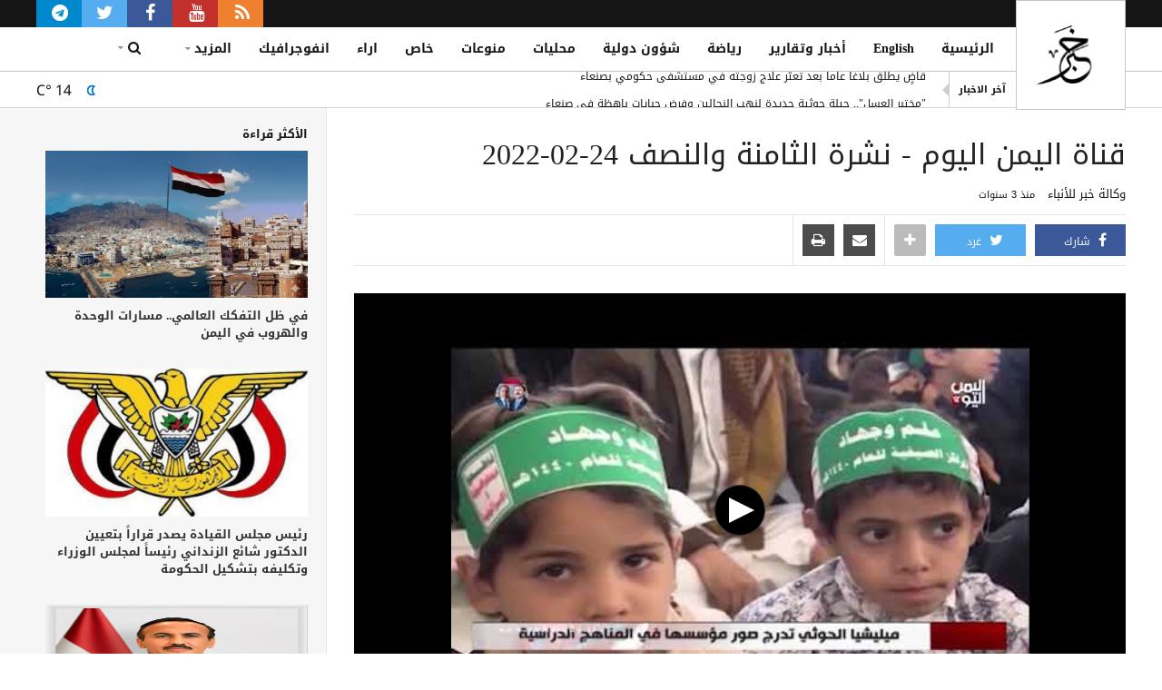

--- FILE ---
content_type: text/html; charset=utf-8
request_url: https://www.khabaragency.net/video7569.html
body_size: 10244
content:
<!DOCTYPE html>
<!--[if lt IE 7]> <html class="no-js ie6 oldie" lang="ar"> <![endif]-->
<!--[if IE 7]>    <html class="no-js ie7 oldie" lang="ar"> <![endif]-->
<!--[if IE 8]>    <html class="no-js ie8 oldie" lang="ar"> <![endif]-->
<!--[if gt IE 8]><!--> <html class="no-js" lang="ar"> <!--<![endif]-->
<head>
	<meta charset="utf-8">
	<meta http-equiv="X-UA-Compatible" content="IE=edge,chrome=1">
	<title>قناة اليمن اليوم - نشرة الثامنة والنصف 24-02-2022 | وكالة خبر للأنباء</title>
	<meta name="viewport" content="width=device-width,initial-scale=1.0">

	<meta name="description" content="شاهد تقرير فيديو من وكالة خبر للأنباء يوثق &lt;?php echo e(قناة اليمن اليوم - نشرة الثامنة والنصف 24-02-2022); ?&gt; بالصوت والصورة.">
	<meta name="author" content="وكالة خبر للأنباء">
	<meta name="publisher" content="وكالة خبر للأنباء">
	<link rel="canonical" href="https://www.khabaragency.net/video7569.html">

	<meta property="og:type" content="video.other">
	<meta property="og:title" content="قناة اليمن اليوم - نشرة الثامنة والنصف 24-02-2022 | وكالة خبر للأنباء">
	<meta property="og:description" content="شاهد تقرير فيديو من وكالة خبر للأنباء يوثق &lt;?php echo e(قناة اليمن اليوم - نشرة الثامنة والنصف 24-02-2022); ?&gt; بالصوت والصورة.">
	<meta property="og:url" content="https://www.khabaragency.net/video7569.html">
	<meta property="og:site_name" content="وكالة خبر للأنباء">
	<meta property="og:image" content="https://i.ytimg.com/vi/6aO_ghXYQKg/hqdefault.jpg">
	<meta property="og:image:secure_url" content="https://i.ytimg.com/vi/6aO_ghXYQKg/hqdefault.jpg">
	<meta property="og:image:width" content="1200">
	<meta property="og:image:height" content="630">
	<meta property="og:image:alt" content="قناة اليمن اليوم - نشرة الثامنة والنصف 24-02-2022 | وكالة خبر للأنباء">
	<meta property="og:locale" content="ar_YE">
	<meta property="og:logo" content="https://www.khabaragency.net/assets/touch/default-share.jpg" />
	<meta property="fb:admins" content="1000235079">
	<meta property="fb:pages" content="151128585097609">
	
						<meta property="article:section" content="الفيديو">
						
	<meta name="twitter:card" content="summary_large_image">
	<meta name="twitter:site" content="@khabaragency">
	<meta name="twitter:creator" content="@khabaragency">
	<meta name="twitter:title" content="قناة اليمن اليوم - نشرة الثامنة والنصف 24-02-2022 | وكالة خبر للأنباء">
	<meta name="twitter:description" content="شاهد تقرير فيديو من وكالة خبر للأنباء يوثق &lt;?php echo e(قناة اليمن اليوم - نشرة الثامنة والنصف 24-02-2022); ?&gt; بالصوت والصورة.">
	<meta name="twitter:image" content="https://i.ytimg.com/vi/6aO_ghXYQKg/hqdefault.jpg">
	<meta name="twitter:image:src" content="https://i.ytimg.com/vi/6aO_ghXYQKg/hqdefault.jpg" />
	
	<meta name="rating" content="general">
	<meta name="distribution" content="global">
	<meta name="language" content="Arabic">

	<meta name="DC.title" content="قناة اليمن اليوم - نشرة الثامنة والنصف 24-02-2022 | وكالة خبر للأنباء">
	<meta name="DC.creator" content="وكالة خبر للأنباء">
	<meta name="DC.description" content="شاهد تقرير فيديو من وكالة خبر للأنباء يوثق &lt;?php echo e(قناة اليمن اليوم - نشرة الثامنة والنصف 24-02-2022); ?&gt; بالصوت والصورة.">
	<meta name="DC.publisher" content="وكالة خبر للأنباء">
	<meta name="DC.contributor" content="وكالة خبر للأنباء">
	<meta name="DC.date" content="2026-01-18">
	<meta name="DC.type" content="Text">
	<meta name="DC.format" content="text/html">
	<meta name="DC.identifier" content="https://www.khabaragency.net/video7569.html">
	<meta name="DC.language" content="ar">
	<meta name="DC.rights" content="جميع الحقوق محفوظة © 2026 وكالة خبر للأنباء">

	<meta name="apple-mobile-web-app-capable" content="yes">
	<meta name="apple-mobile-web-app-status-bar-style" content="black">
	<meta name="apple-mobile-web-app-title" content="وكالة خبر للأنباء">
	<meta name="mobile-web-app-capable" content="yes">
	<meta name="theme-color" content="#29316a">
	<meta name="format-detection" content="telephone=yes">
	<meta name="format-detection" content="address=yes">
	<meta name="format-detection" content="email=yes">

	<link rel="alternate" type="application/rss+xml" title="وكالة خبر للأنباء تغذية Rss" href="https://www.khabaragency.net/rss.xml">
	<link rel="alternate" type="application/atom+xml" title="وكالة خبر للأنباء تغذية Atom" href="https://www.khabaragency.net/atom.xml">

	<link rel="shortcut icon" type="image/x-icon" href="https://www.khabaragency.net/favicon.ico" />
	<link rel="icon" type="image/x-icon" href="https://www.khabaragency.net/favicon.ico" />
	<link rel="icon" sizes="192x192" href="https://www.khabaragency.net/assets/touch/chrome-touch-icon-192x192.png">
	<link rel="apple-touch-icon" href="https://www.khabaragency.net/assets/touch/apple-touch-icon.png">
	
	<link rel="stylesheet" href="https://www.khabaragency.net/assets/css/site.rtl_all.1c27c6ccfb.glom.css?v15">
	<link rel="stylesheet" href="https://www.khabaragency.net/assets/css/site.rtl_small.221409c245.glom.css?v22" media="(max-width:599px)" class="small">
	<link rel="stylesheet" href="https://www.khabaragency.net/assets/css/site.rtl_medium.08c2b28cc1.glom.css?v11" media="(min-width:600px) and (max-width:939px)" class="medium">
	<link rel="stylesheet" href="https://www.khabaragency.net/assets/css/site.rtl_large.df00389695.glom.css?v17" media="(min-width:940px)" class="large">
	<link rel="stylesheet" href="https://www.khabaragency.net/assets/css/Weather.min.css" type="text/css" />

	<meta name="yandex-verification" content="54f0ed18dff5a03f" />
	
				<script type="application/ld+json">
		[{"@context":"https://schema.org","@type":"NewsMediaOrganization","@id":"https://www.khabaragency.net#organization","name":"وكالة خبر للأنباء","url":"https://www.khabaragency.net","logo":{"@type":"ImageObject","url":"https://www.khabaragency.net/assets/touch/logo.png","width":512,"height":512},"foundingDate":"2012-09-24","foundingLocation":{"@type":"Place","address":{"@type":"PostalAddress","addressLocality":"Sana'a","addressCountry":"YE"}},"address":{"@type":"PostalAddress","streetAddress":"65 Haddah St.","addressLocality":"Sana'a","addressCountry":"YE","postalCode":"10665"},"email":"info@khabaragency.net","contactPoint":[{"@type":"ContactPoint","email":"info@khabaragency.net","telephone":"+12676781873","contactType":"editorial","availableLanguage":[{"@type":"Language","name":"Arabic","alternateName":"ar"},{"@type":"Language","name":"English","alternateName":"en"}]}],"sameAs":["https://www.facebook.com/KhabarAgency","https://x.com/khabaragency","https://www.youtube.com/@khabar-agency","https://t.me/khabaragencynet","https://ar.wikipedia.org/wiki/وكالة_خبر_للأنباء"],"knowsAbout":["News","Middle East News","Yemen News","Politics","Current Events","Khabar Agency News"],"publishingPrinciples":"https://www.khabaragency.net/aboutUs.html","ethicsPolicy":"https://www.khabaragency.net/privacy.html"},{"@context":"https://schema.org","@type":"WebSite","@id":"https://www.khabaragency.net#website","url":"https://www.khabaragency.net","name":"وكالة خبر للأنباء","description":"وكالة خبر للأنباء هي أول وكالة أنباء خاصة مستقلة في اليمن، تقدم أخبارًا موثوقة ومحدثة على مدار الساعة، وتركّز على الشأن اليمني والأحداث العربية والدولية بمهنية عالية.","inLanguage":"ar","publisher":{"@id":"https://www.khabaragency.net#organization"},"potentialAction":{"@type":"SearchAction","target":{"@type":"EntryPoint","urlTemplate":"https://www.khabaragency.net/search.html?text={search_term_string}"},"query-input":"required name=search_term_string"}}]
		</script>
							<script type="application/ld+json">
						[{"@context":"https://schema.org","@type":"VideoObject","@id":"https://www.khabaragency.net/video7569.html#video","name":"قناة اليمن اليوم - نشرة الثامنة والنصف 24-02-2022","headline":"قناة اليمن اليوم - نشرة الثامنة والنصف 24-02-2022","description":"قناة اليمن اليوم - نشرة الثامنة والنصف 24-02-2022","thumbnailUrl":["https://i1.ytimg.com/vi/6aO_ghXYQKg/0.jpg","https://i1.ytimg.com/vi/6aO_ghXYQKg/hqdefault.jpg","https://i1.ytimg.com/vi/6aO_ghXYQKg/mqdefault.jpg","https://i1.ytimg.com/vi/6aO_ghXYQKg/sddefault.jpg"],"uploadDate":"2022-02-24T15:55:41+03:00","datePublished":"2022-02-24T15:55:41+03:00","dateModified":"2022-02-24T15:55:41+03:00","duration":"PT02M03S","embedUrl":"https://www.youtube.com/embed/6aO_ghXYQKg","contentUrl":"https://www.youtube.com/watch?v=6aO_ghXYQKg","url":"https://www.khabaragency.net/video7569.html","inLanguage":"ar","isFamilyFriendly":true,"potentialAction":{"@type":"WatchAction","target":["https://www.youtube.com/embed/6aO_ghXYQKg","https://www.khabaragency.net/video7569.html"]},"interactionStatistic":{"@type":"InteractionCounter","interactionType":"https://schema.org/WatchAction","userInteractionCount":5979},"publisher":{"@type":"Organization","@id":"https://www.khabaragency.net#organization"},"author":{"@type":"Organization","@id":"https://www.khabaragency.net#organization"},"mainEntityOfPage":{"@type":"WebPage","@id":"https://www.khabaragency.net/video7569.html#webpage"}},{"@context":"https://schema.org","@type":"WebPage","@id":"https://www.khabaragency.net/video7569.html#webpage","url":"https://www.khabaragency.net/video7569.html","name":"قناة اليمن اليوم - نشرة الثامنة والنصف 24-02-2022","headline":"قناة اليمن اليوم - نشرة الثامنة والنصف 24-02-2022","description":"قناة اليمن اليوم - نشرة الثامنة والنصف 24-02-2022","inLanguage":"ar","isPartOf":{"@type":"WebSite","@id":"https://www.khabaragency.net#website"},"about":{"@type":"VideoObject","@id":"https://www.khabaragency.net/video7569.html#video"},"primaryImageOfPage":{"@type":"ImageObject","url":"https://i1.ytimg.com/vi/6aO_ghXYQKg/0.jpg","width":1280,"height":720},"datePublished":"2022-02-24T15:55:41+03:00","dateModified":"2022-02-24T15:55:41+03:00","potentialAction":{"@type":"ReadAction","target":"https://www.khabaragency.net/video7569.html"},"mainEntity":{"@type":"VideoObject","@id":"https://www.khabaragency.net/video7569.html#video"},"breadcrumb":{"@type":"BreadcrumbList","@id":"https://www.khabaragency.net/video7569.html#breadcrumb"}},{"@context":"https://schema.org","@type":"BreadcrumbList","@id":"https://www.khabaragency.net/video7569.html#breadcrumb","itemListElement":[{"@type":"ListItem","position":1,"name":"الرئيسية","item":"https://www.khabaragency.net"},{"@type":"ListItem","position":2,"name":"الفيديوهات","item":"https://www.khabaragency.net/videos.html"},{"@type":"ListItem","position":3,"name":"قناة اليمن اليوم - نشرة الثامنة والنصف 24-02-2022","item":"https://www.khabaragency.net/video7569.html"}]}]
					</script>
							
		<!-- Global site tag (gtag.js) - Google Analytics -->
		<script async src="https://www.googletagmanager.com/gtag/js?id=UA-124643458-1"></script>
		<script>
		  window.dataLayer = window.dataLayer || [];
		  function gtag(){dataLayer.push(arguments);}
		  gtag('js', new Date());
		  gtag('config', 'UA-124643458-1');
		</script>
	</head>
	<body class="ar">
		<div style="display:none" class="forcescreen"></div>
		<div data-loader="default-layout" style="display:none;"></div>
		<header class="header">
    <meta http-equiv="Content-Type" content="text/html; charset=UTF-8" />
    <div id="navigation_bar" class="navigation_bar" data-blink="false" data-loader="w:navigation_bar|w:screenify" data-screen="s|m" style="display:none;">
        <ul>
            <div id="nav-one" class="showleft" data-loader="w:refreshUponPartialUpdate">
                <i class="fa fa-bars" data-loader="widget:nav-showLeft"></i>
            </div>
            <div class="logo">
                <a href="https://www.khabaragency.net" data-loader="w:nav-home"></a>
            </div>
        </ul>
    </div>
    <div data-loader="w:screenify" data-screen="l">
        <div class="sociallinks" data-loader="widget:sociallinks">
            <div class="center-wrap">
                <ul>
                    <li class="rss" style="padding: 0 20px;">
                        <a href="https://www.khabaragency.net/rss-all.html" data-partial="main">
                            <i class="fa fa-rss" style="margin-right: -5px;"></i>
                        </a>
                    </li>
                    <li class="youtube" style="padding: 0 20px;">
                        <a href="https://www.youtube.com/user/KHabaragency" target="_blank" data-loader="w:external_link">
                            <i class="fa fa-youtube" style="margin-right: -5px;"></i>
                        </a>
                    </li>
                    <li class="facebook" style="padding: 0 20px;">
                        <a href="https://www.facebook.com/KhabarAgency" target="_blank" data-loader="widget:fb-like">
                            <i class="fa fa-facebook" style="margin-right: -5px;"></i>
                        </a>
                    </li>
                    <li class="twitter" style="padding: 0 20px;">
                        <a href="#" data-screen-name="khabaragency" data-loader="widget:tw-follow">
                            <i class="fa fa-twitter" style="margin-right: -5px;"></i>
                        </a>
                    </li>
                    <li class="telegram" style="padding: 0 20px;">
                        <a href="https://t.me/khabaragencynet" target="_blank" data-loader="w:external_link">
                            <img src="https://www.khabaragency.net/assets/css/img/telegram.png" style="margin-right: -5px;width:18px;" />
                        </a>
                    </li>
                </ul>
            </div>
        </div>
    </div>
    <div class="menus">
        <div class="center-wrap">
            <div class="logo" data-loader="w:screenify" data-screen="l">
                <a href="https://www.khabaragency.net" data-loader="w:nav-home"></a>
            </div>
            <div class="search" data-loader="w:screenify" data-screen="s|m" style="display:none;">
                <i class="fa fa-search"></i>
                <div data-loader="widget:searchBox">
                    <form id="search_form" onsubmit="">
                        <input id="search_text" name="search_text" type="search" placeholder="ابحث" />
                        <input type="button" id="search_btn" value="إبحث" />
                    </form>
                </div>
            </div>
            <nav class="channels" data-loader="widget:respMenu">
                <ol id="sections" class="channels">
                    <li id="home" class="channel">
                        <div data-loader="widget:urlBasedSelector" style="display:none;" data-propagate="l|s|m">^/$</div>
                        <a id="home_page" href="https://www.khabaragency.net" data-partial="main">الرئيسية</a>
                    </li>
                                                                    <li id="featured" class="channel ">
                            <div data-loader="widget:urlBasedSelector" style="display:none;" data-propagate="l|s|m">https://www.khabaragency.net/cat27.html</div>
                            <a href="https://www.khabaragency.net/cat27.html" data-partial="main">English</a>
                        </li>
						                        <li id="featured" class="channel ">
                            <div data-loader="widget:urlBasedSelector" style="display:none;" data-propagate="l|s|m">https://www.khabaragency.net/cat1.html</div>
                            <a href="https://www.khabaragency.net/cat1.html" data-partial="main">أخبار وتقارير</a>
                        </li>
						                        <li id="featured" class="channel ">
                            <div data-loader="widget:urlBasedSelector" style="display:none;" data-propagate="l|s|m">https://www.khabaragency.net/cat12.html</div>
                            <a href="https://www.khabaragency.net/cat12.html" data-partial="main">رياضة</a>
                        </li>
						                        <li id="featured" class="channel ">
                            <div data-loader="widget:urlBasedSelector" style="display:none;" data-propagate="l|s|m">https://www.khabaragency.net/cat13.html</div>
                            <a href="https://www.khabaragency.net/cat13.html" data-partial="main">شؤون دولية</a>
                        </li>
						                        <li id="featured" class="channel ">
                            <div data-loader="widget:urlBasedSelector" style="display:none;" data-propagate="l|s|m">https://www.khabaragency.net/cat14.html</div>
                            <a href="https://www.khabaragency.net/cat14.html" data-partial="main">محليات</a>
                        </li>
						                        <li id="featured" class="channel ">
                            <div data-loader="widget:urlBasedSelector" style="display:none;" data-propagate="l|s|m">https://www.khabaragency.net/cat17.html</div>
                            <a href="https://www.khabaragency.net/cat17.html" data-partial="main">منوعات</a>
                        </li>
						                        <li id="featured" class="channel ">
                            <div data-loader="widget:urlBasedSelector" style="display:none;" data-propagate="l|s|m">https://www.khabaragency.net/cat23.html</div>
                            <a href="https://www.khabaragency.net/cat23.html" data-partial="main">خاص</a>
                        </li>
						                        <li id="featured" class="channel ">
                            <div data-loader="widget:urlBasedSelector" style="display:none;" data-propagate="l|s|m">https://www.khabaragency.net/cat25.html</div>
                            <a href="https://www.khabaragency.net/cat25.html" data-partial="main">اراء</a>
                        </li>
						                        <li id="featured" class="channel ">
                            <div data-loader="widget:urlBasedSelector" style="display:none;" data-propagate="l|s|m">https://www.khabaragency.net/cat26.html</div>
                            <a href="https://www.khabaragency.net/cat26.html" data-partial="main">انفوجرافيك</a>
                        </li>
						                                        <li id="featured" class="channel ">
                        <div data-loader="widget:urlBasedSelector" style="display:none;" data-propagate="l|s|m">https://www.khabaragency.net/qoutes.html</div>
                        <a href="https://www.khabaragency.net/quotes.html" data-partial="main">اقتباسات</a>
                    </li>
                    <li id="featured" class="channel ">
                        <div data-loader="widget:urlBasedSelector" style="display:none;" data-propagate="l|s|m">https://www.khabaragency.net/rate.html</div>
                        <a href="https://www.khabaragency.net/rate.html" data-partial="main">اسعار العملات</a>
                    </li>
                    <li id="featured" class="channel ">
                        <div data-loader="widget:urlBasedSelector" style="display:none;" data-propagate="l|s|m">https://www.khabaragency.net/videos.html</div>
                        <a href="https://www.khabaragency.net/videos.html" data-partial="main">فيديو</a>
                    </li>
                    <li id="more" class="more parent" style="display:none">
                        <a>المزيد</a>
                        <i class="fa fa-caret-down"></i>
                        <ol class="sub" style="display:none;">
                        </ol>
                    </li>
                </ol>
            </nav>
            <div class="tail usrmenu" data-loader="w:screenify" data-screen="s|m" style="display:none;">
                <ol>
                    <li class="social">
                        <ul class="sociallinks_mobile" data-loader="widget:sociallinks">
                            <li class="facebook">
                                <a href="https://www.facebook.com/KhabarAgency" target="_blank" data-loader="widget:fb-like">
                                    <span class="count"></span>
                                    <span class="text">Like</span>
                                </a>
                            </li>
                            <li class="twitter">
                                <a href="#" data-screen-name="khabaragency" data-loader="widget:tw-follow">
                                    <span class="count"></span>
                                    <span class="text">Follow</span>
                                </a>
                            </li>
                            <li class="youtube">
                                <a href="https://www.youtube.com/user/KHabaragency" target="_blank" data-loader="w:external_link">
                                    <span class="count"></span>
                                    <span class="text">Subscribe</span>
                                </a>
                            </li>
                            <li class="telegram">
                                <a href="https://t.me/khabaragencynet" target="_blank" data-loader="w:external_link">
                                    <span class="count"></span>
                                    <span class="text">Telegram</span>
                                </a>
                            </li>
                        </ul>
                    </li>
                </ol>
            </div>
            <div data-loader="w:screenify" data-screen="l">
                <div class="drop search" data-loader="widget:dropDownMenu">
                    <a class="menubtn" href="javascript:void(0)">
                        <i class="fa fa-search" style="color:#151515"></i>
                        <i class="fa fa-caret-down"></i>
                    </a>
                    <div class="content" style="display:none;">
                        <div data-loader="widget:searchBox">
                            <form id="search_form" onsubmit="">
                                <input id="search_text" name="search_text" type="search" placeholder="ابحث" />
                                <input type="button" id="search_btn" value="إبحث" />
                            </form>
                        </div>
                    </div>
                </div>
            </div>
        </div>
    </div>
	<div class="hottags" data-loader="w:screenify" data-screen="l" style="display:none;">
		<div class="center-wrap">
			<div class="hottags slider newss">
				<h2>آخر الاخبار</h2>
				<ul>
									<li class=" topics" data-scheme="topics" data-id="https://www.khabaragency.net/news242958.html" data-label="قاضٍ يطلق بلاغاً عاماً بعد تعثر علاج زوجته في مستشفى حكومي بصنعاء">
						<a class="tagname" href="https://www.khabaragency.net/news242958.html" title="" data-partial="main">قاضٍ يطلق بلاغاً عاماً بعد تعثر علاج زوجته في مستشفى حكومي بصنعاء</a>
					</li>
									<li class=" topics" data-scheme="topics" data-id="https://www.khabaragency.net/news242957.html" data-label="&quot;مختبر العسل&quot;.. حيلة حوثية جديدة لنهب النحالين وفرض جبايات باهظة في صنعاء">
						<a class="tagname" href="https://www.khabaragency.net/news242957.html" title="" data-partial="main">&quot;مختبر العسل&quot;.. حيلة حوثية جديدة لنهب النحالين وفرض جبايات باهظة في صنعاء</a>
					</li>
									<li class=" topics" data-scheme="topics" data-id="https://www.khabaragency.net/news242956.html" data-label="البيت الأبيض: طائرات نقل عسكرية أمريكية تتجه إلى قاعدة دييغو غارسيا استعداداً لعمل عسكري في إيران">
						<a class="tagname" href="https://www.khabaragency.net/news242956.html" title="" data-partial="main">البيت الأبيض: طائرات نقل عسكرية أمريكية تتجه إلى قاعدة دييغو غارسيا استعداداً لعمل عسكري في إيران</a>
					</li>
									<li class=" topics" data-scheme="topics" data-id="https://www.khabaragency.net/news242955.html" data-label="مقتل شاب برصاص مسلحين في عمران">
						<a class="tagname" href="https://www.khabaragency.net/news242955.html" title="" data-partial="main">مقتل شاب برصاص مسلحين في عمران</a>
					</li>
									<li class=" topics" data-scheme="topics" data-id="https://www.khabaragency.net/news242954.html" data-label="فالنسيا يخطف فوزاً ثميناً من خيتافي في الدوري الإسباني">
						<a class="tagname" href="https://www.khabaragency.net/news242954.html" title="" data-partial="main">فالنسيا يخطف فوزاً ثميناً من خيتافي في الدوري الإسباني</a>
					</li>
									<li class=" topics" data-scheme="topics" data-id="https://www.khabaragency.net/news242953.html" data-label="الهيئة اليمنية للمواصفات تحبط دخول سلع مخالفة وتُتلف مئات الكراتين من الحلويات">
						<a class="tagname" href="https://www.khabaragency.net/news242953.html" title="" data-partial="main">الهيئة اليمنية للمواصفات تحبط دخول سلع مخالفة وتُتلف مئات الكراتين من الحلويات</a>
					</li>
								</ul>
			</div>
			<a href="https://www.khabaragency.net/weather.html" data-partial="main">
				<div class="weather" alt="صافي" title="صافي">
					<img class="weather_img" src="//cdn.weatherapi.com/weather/64x64/night/113.png" style="height: 37px;" />
					<span class="degree">C&deg;</span>
					<span class="temperature">14</span>
				</div>
			</a>
		</div>
	</div>
	<div data-loader="widget:autoreload">
		<div class="opts" style="display:none;">{&quot;h&quot;:&quot;&quot;,&quot;t&quot;:&quot;ZnWpMh&quot;}</div>
		<div class="reloadOpts" style="display:none;">{&quot;reloadInterval&quot;:30,&quot;realodScreens&quot;:&quot;s|m|l&quot;}</div>
	</div>
	<div id="topbar" class="" data-loader="w:refreshUponPartialUpdate" data-blink="true">
		<div data-loader="widget:autoreload">
			<div class="opts" style="display:none;">{&quot;h&quot;:&quot;&quot;,&quot;t&quot;:&quot;ZiHFQb&quot;}</div>
			<div class="reloadOpts" style="display:none;">{&quot;reloadInterval&quot;:30,&quot;realodScreens&quot;:&quot;l&quot;}</div>
		</div>
	</div>
</header>		<div id="mobilead" class="" data-loader="w:refreshUponPartialUpdate" data-blink="true">
		</div>
		<div id="event_mask" data-loader="widget:nav-eventMask"></div>
		<style>
	@media (min-width: 1100px) {
	  .no-pr-1024 {
		padding-right: 0px !important;
	  }
	}
	</style>
	<div class="wrapper global ">
		<div class="ly-wrap center-wrap wrap-cols">
			<div id="content" class="ly-content column no-pr-1024">
				<section id="main" class="">
					
																																								<div id="share-content" style="width:1px;height:1px;" data-title="قناة اليمن اليوم - نشرة الثامنة والنصف 24-02-2022" data-loader="w:share-content"></div>
					<div id="sticky-toolbar" style="z-index: 2px;">
						<div class="center-wrap wrap-cols">
							<div id="" class="column">
								<div class="sharing rs_skip rs_preserve" data-sticky="0" data-target="sticky-toolbar" data-loader="widget:sharing-toolbar">
									<div class="share">
										<ul class="main">
											<li class="facebook">
												<a href="#" data-loader="widget:fb-share">
												<i class="fa fa-facebook"></i>
												شارك
												</a>
											</li>
											<li class="twitter">
												<a href="#" data-title="قناة اليمن اليوم - نشرة الثامنة والنصف 24-02-2022" data-loader="widget:tw-share">
												<i class="fa fa-twitter"></i>
												غرد
												</a>			
											</li>
										</ul>
										<div class="extend-sm">
											<i class="toggle show fa fa-plus"></i>
											<i class="toggle hide fa fa-minus" style="display:none;"></i>
											<ul class="extended">
												<li class="googleplus">
													<a href="#" data-loader="widget:gp-share">
													<i class="fa fa-google-plus"></i>
													</a>				
												</li>
												<li class="linkedin">
													<a href="#" data-title="قناة اليمن اليوم - نشرة الثامنة والنصف 24-02-2022" data-loader="widget:lin-share">
													<i class="fa fa-linkedin"></i>
													</a>				
												</li>
											</ul>
										</div>
									</div>
									<div class="discuss">
										<ul>
											<li class="mail">
												<a href="#" data-title="قناة اليمن اليوم - نشرة الثامنة والنصف 24-02-2022" data-loader="widget:mail-share">
												<i class="fa fa-envelope"></i>
												</a>			
											</li>
											<li class="disqus">
												<a href="javascript:SiteUtils.scrollToElement('disqus_thread');">
												<i class="fa fa-comment"></i>
												</a>
											</li>
											<li class="print">
												<a title="print" href="#" target="_blank">
												<i class="fa fa-print"></i>
												</a>			
											</li>
										</ul>
									</div>
									<a title="Bookmark" data-loader="widget:bookmark" data-aid="7569" data-bookmarked="">
									<i class="fa fa-bookmark"></i>
									</a>	
								</div>
							</div>
						</div>
					</div>
					<article id="article" data-partial="main" class="rs_preserve" data-loader="w:article-page">
						<header class="ar">
							<div class="title">
								<span>
									<h1 class="article">قناة اليمن اليوم - نشرة الثامنة والنصف 24-02-2022</h1>
								</span>
							</div>
							<ul class="meta rs_skip rs_preserve">
								<small>
									<span class="byline">وكالة خبر للأنباء</span> 
									<li class="time">
										<time>منذ 3 سنوات</time>
									</li>
								</small>
							</ul>
							<div class="sharing rs_skip rs_preserve" data-sticky="1" data-target="self" data-loader="widget:sharing-toolbar">
								<div class="share">
									<ul class="main">
										<li class="facebook">
											<a href="#" data-loader="widget:fb-share">
											<i class="fa fa-facebook"></i>
											شارك
											</a>
										</li>
										<li class="twitter">
											<a href="#" data-title="قناة اليمن اليوم - نشرة الثامنة والنصف 24-02-2022" data-loader="widget:tw-share">
											<i class="fa fa-twitter"></i>
											غرد
											</a>			
										</li>
									</ul>
									<div class="extend-sm">
										<i class="toggle show fa fa-plus"></i>
										<i class="toggle hide fa fa-minus" style="display:none;"></i>
										<ul class="extended">
											<li class="linkedin">
												<a href="#" data-title="قناة اليمن اليوم - نشرة الثامنة والنصف 24-02-2022" data-loader="widget:lin-share">
												<i class="fa fa-linkedin"></i>
												</a>				
											</li>
										</ul>
									</div>
								</div>
								<div class="discuss">
									<ul>
										<li class="mail">
											<a href="#" data-title="قناة اليمن اليوم - نشرة الثامنة والنصف 24-02-2022" data-loader="widget:mail-share">
											<i class="fa fa-envelope"></i>
											</a>			
										</li>
										<li class="print">
											<a title="print" href="#" target="_blank">
											<i class="fa fa-print"></i>
											</a>			
										</li>
									</ul>
								</div>
								<a title="Bookmark" data-loader="widget:bookmark" data-aid="7569" data-bookmarked="">
								<i class="fa fa-bookmark"></i>
								</a>	
							</div>
						</header>
						<div class="gallery rs_skip rs_preserve video-gal">
							<div class="video-summary-inline">
								<div>
									<div id="video_inline_7569" class="jw_video" data-url="https://www.youtube.com/watch?time_continue=5&amp;v=6aO_ghXYQKg" data-thumb="https://i.ytimg.com/vi/6aO_ghXYQKg/hqdefault.jpg" data-loader="w:jwplayer">
									</div>
								</div>
							</div>
						</div>
					</article>
					<div class="ourchoice">
						<div class="tabHeaders">
							<span data-index="0" data-id="editors_pick" class="selected">
							فيديوهات من القسم
							</span>
						</div>
						<div class="tabContent">
							<div data-index="0" class="tabView cf selected">
								<div class="channelListing cf editors_pick" data-loader="w:channelListingFlatten">
																		<article id="article_7578" class="article overlay-info ar fixshaon">
										<div>
											<a href="https://www.khabaragency.net/video7578.html" data-partial="main">
											<span class="img" data-picture data-alt="">
											<span data-src="https://i1.ytimg.com/vi/y1e5FBNw3dM/default.jpg" data-media="(max-width:339px) and (min-width:180px)"></span>
											<span style="display:none;" data-src="https://i1.ytimg.com/vi/y1e5FBNw3dM/default.jpg" data-media="(max-width:659px) and (min-width:340px)"></span>
											<span style="display:none;" data-src="https://i1.ytimg.com/vi/y1e5FBNw3dM/0.jpg" data-media="(min-width:660px)"></span>
											</span>
											</a>
											<div class="text">
												<a href="https://www.khabaragency.net/video7578.html" data-partial="main">
													<h3 class="title">قناة اليمن اليوم - البعد الثالث مع كريستين بيكرلي</h3>
												</a>
											</div>
										</div>
									</article>
																		<article id="article_7577" class="article overlay-info ar fixshaon">
										<div>
											<a href="https://www.khabaragency.net/video7577.html" data-partial="main">
											<span class="img" data-picture data-alt="">
											<span data-src="https://i1.ytimg.com/vi/uYZj6QU6Ymo/default.jpg" data-media="(max-width:339px) and (min-width:180px)"></span>
											<span style="display:none;" data-src="https://i1.ytimg.com/vi/uYZj6QU6Ymo/default.jpg" data-media="(max-width:659px) and (min-width:340px)"></span>
											<span style="display:none;" data-src="https://i1.ytimg.com/vi/uYZj6QU6Ymo/0.jpg" data-media="(min-width:660px)"></span>
											</span>
											</a>
											<div class="text">
												<a href="https://www.khabaragency.net/video7577.html" data-partial="main">
													<h3 class="title">قناة اليمن اليوم - نشرة الثامنة والنصف 19-03-2022</h3>
												</a>
											</div>
										</div>
									</article>
																		<article id="article_7576" class="article overlay-info ar fixshaon">
										<div>
											<a href="https://www.khabaragency.net/video7576.html" data-partial="main">
											<span class="img" data-picture data-alt="">
											<span data-src="https://i1.ytimg.com/vi/5ykeMy0HlT8/default.jpg" data-media="(max-width:339px) and (min-width:180px)"></span>
											<span style="display:none;" data-src="https://i1.ytimg.com/vi/5ykeMy0HlT8/default.jpg" data-media="(max-width:659px) and (min-width:340px)"></span>
											<span style="display:none;" data-src="https://i1.ytimg.com/vi/5ykeMy0HlT8/0.jpg" data-media="(min-width:660px)"></span>
											</span>
											</a>
											<div class="text">
												<a href="https://www.khabaragency.net/video7576.html" data-partial="main">
													<h3 class="title">قناة اليمن اليوم - نشرة الثامنة والنصف 16-03-2022</h3>
												</a>
											</div>
										</div>
									</article>
																	</div>
							</div>
						</div>
						<div class="tabContent">
							<div data-index="0" class="tabView cf selected">
								<div class="channelListing cf editors_pick" data-loader="w:channelListingFlatten">
																		<article id="article_7575" class="article overlay-info ar fixshaon">
										<div>
											<a href="https://www.khabaragency.net/video7575.html" data-partial="main">
											<span class="img" data-picture data-alt="">
											<span data-src="https://i1.ytimg.com/vi/5UgD0eedEKk/default.jpg" data-media="(max-width:339px) and (min-width:180px)"></span>
											<span style="display:none;" data-src="https://i1.ytimg.com/vi/5UgD0eedEKk/default.jpg" data-media="(max-width:659px) and (min-width:340px)"></span>
											<span style="display:none;" data-src="https://i1.ytimg.com/vi/5UgD0eedEKk/0.jpg" data-media="(min-width:660px)"></span>
											</span>
											</a>
											<div class="text">
												<a href="https://www.khabaragency.net/video7575.html" data-partial="main">
													<h3 class="title">قناة اليمن اليوم - نشرة الثامنة والنصف 15-03-2022</h3>
												</a>
											</div>
										</div>
									</article>
																		<article id="article_7574" class="article overlay-info ar fixshaon">
										<div>
											<a href="https://www.khabaragency.net/video7574.html" data-partial="main">
											<span class="img" data-picture data-alt="">
											<span data-src="https://i1.ytimg.com/vi/jqiKjcEea1A/default.jpg" data-media="(max-width:339px) and (min-width:180px)"></span>
											<span style="display:none;" data-src="https://i1.ytimg.com/vi/jqiKjcEea1A/default.jpg" data-media="(max-width:659px) and (min-width:340px)"></span>
											<span style="display:none;" data-src="https://i1.ytimg.com/vi/jqiKjcEea1A/0.jpg" data-media="(min-width:660px)"></span>
											</span>
											</a>
											<div class="text">
												<a href="https://www.khabaragency.net/video7574.html" data-partial="main">
													<h3 class="title">قناة اليمن اليوم - نشرة الثامنة والنصف 14-03-2022</h3>
												</a>
											</div>
										</div>
									</article>
																		<article id="article_7573" class="article overlay-info ar fixshaon">
										<div>
											<a href="https://www.khabaragency.net/video7573.html" data-partial="main">
											<span class="img" data-picture data-alt="">
											<span data-src="https://i1.ytimg.com/vi/DeFOZxB3hDk/default.jpg" data-media="(max-width:339px) and (min-width:180px)"></span>
											<span style="display:none;" data-src="https://i1.ytimg.com/vi/DeFOZxB3hDk/default.jpg" data-media="(max-width:659px) and (min-width:340px)"></span>
											<span style="display:none;" data-src="https://i1.ytimg.com/vi/DeFOZxB3hDk/0.jpg" data-media="(min-width:660px)"></span>
											</span>
											</a>
											<div class="text">
												<a href="https://www.khabaragency.net/video7573.html" data-partial="main">
													<h3 class="title">قناة اليمن اليوم - نشرة الثامنة والنصف 11-03-2022</h3>
												</a>
											</div>
										</div>
									</article>
																	</div>
							</div>
						</div>
					</div>
					<aside class="rs_skip rs_preserve external">
						<div id="article_toolbar">
							<nav class="article-toolbar">
								<ol class="article_toolbar_entries">
									<li>
										<a class="share" href="javascript:window.app.trigger('share-clicked')"><i class="large fa fa-share-alt"></i></a>
									</li>
									<li>
										<a class="font-decrease" href="javascript:Fonts.decreaseFontSize()">A</a>
									</li>
									<li>
										<a class="font-increase" href="javascript:Fonts.increaseFontSize()">A</a>
									</li>
									<li class="mail">
										<a href="#" data-title="قناة اليمن اليوم - نشرة الثامنة والنصف 24-02-2022" data-loader="widget:mail-share">
										<i class="fa fa-envelope"></i>
										</a>	  
									</li>
									<li>
										<a title="Bookmark" data-loader="widget:bookmark" data-aid="7569" data-bookmarked="">			<i class="fa fa-bookmark"></i>
										</a>	  
									</li>
								</ol>
							</nav>
						</div>
					</aside>
				</section>
			</div>
			<aside class="sidecontent column" data-loader="w:screenify" data-screen="l">
				<div id="sidebar" class="" data-loader="w:refreshUponPartialUpdate" data-blink="true">
	<div id="side_viewd">
		<h2>الأكثر قراءة</h2>
		<div data-loader="widget:autoreload">
			<div class="opts" style="display:none;">{&quot;h&quot;:&quot;2aaY9E&quot;,&quot;t&quot;:&quot;2cAKfi&quot;}</div>
			<div class="reloadOpts" style="display:none;">{}</div>
			<div class="channelListing cf list most-shared">
								<article id="article_242841" class=" article ar">
					<div>
						<a href="https://www.khabaragency.net/news242841.html" data-partial="main">
							<span class="img" data-picture data-alt="في ظل التفكك العالمي.. مسارات الوحدة والهروب في اليمن">
								<span data-src="https://www.khabaragency.net/system/uploads/news/6969405d1320c.jpg"></span>
							</span>
						</a>
						<div class="text">
							<a href="https://www.khabaragency.net/news242841.html" data-partial="main">
								<h3 class="title">في ظل التفكك العالمي.. مسارات الوحدة والهروب في اليمن</h3>
							</a>
						</div>
					</div>
				</article>
								<article id="article_242847" class=" article ar">
					<div>
						<a href="https://www.khabaragency.net/news242847.html" data-partial="main">
							<span class="img" data-picture data-alt="رئيس مجلس القيادة يصدر قراراً بتعيين الدكتور شائع الزنداني رئيساً لمجلس الوزراء وتكليفه بتشكيل الحكومة">
								<span data-src="https://www.khabaragency.net/system/uploads/news/69695a8c35e9b.jpg"></span>
							</span>
						</a>
						<div class="text">
							<a href="https://www.khabaragency.net/news242847.html" data-partial="main">
								<h3 class="title">رئيس مجلس القيادة يصدر قراراً بتعيين الدكتور شائع الزنداني رئيساً لمجلس الوزراء وتكليفه بتشكيل الحكومة</h3>
							</a>
						</div>
					</div>
				</article>
								<article id="article_242935" class=" article ar">
					<div>
						<a href="https://www.khabaragency.net/news242935.html" data-partial="main">
							<span class="img" data-picture data-alt="أحمد علي عبدالله صالح يعزّي في وفاة نائب رئيس مجلس الرئاسة الأسبق علي سالم البيض">
								<span data-src="https://www.khabaragency.net/system/uploads/news/696c98a1c8ade.jpg"></span>
							</span>
						</a>
						<div class="text">
							<a href="https://www.khabaragency.net/news242935.html" data-partial="main">
								<h3 class="title">أحمد علي عبدالله صالح يعزّي في وفاة نائب رئيس مجلس الرئاسة الأسبق علي سالم البيض</h3>
							</a>
						</div>
					</div>
				</article>
								<article id="article_242870" class=" article ar">
					<div>
						<a href="https://www.khabaragency.net/news242870.html" data-partial="main">
							<span class="img" data-picture data-alt="وزارة الخزانة الأمريكية تفرض عقوبات جديدة على 21 فرداً وكياناً وسفينة لدورهم في تمويل وتسليح الحوثيين">
								<span data-src="https://www.khabaragency.net/system/uploads/news/696a645e500af.jpg"></span>
							</span>
						</a>
						<div class="text">
							<a href="https://www.khabaragency.net/news242870.html" data-partial="main">
								<h3 class="title">وزارة الخزانة الأمريكية تفرض عقوبات جديدة على 21 فرداً وكياناً وسفينة لدورهم في تمويل وتسليح الحوثيين</h3>
							</a>
						</div>
					</div>
				</article>
								<article id="article_242886" class=" article ar">
					<div>
						<a href="https://www.khabaragency.net/news242886.html" data-partial="main">
							<span class="img" data-picture data-alt="مقتل شيخ قبلي بارز وشقيقه برصاص مسلحين قبليين في البيضاء">
								<span data-src="https://www.khabaragency.net/system/uploads/news/696aa2f0543c3.jpg"></span>
							</span>
						</a>
						<div class="text">
							<a href="https://www.khabaragency.net/news242886.html" data-partial="main">
								<h3 class="title">مقتل شيخ قبلي بارز وشقيقه برصاص مسلحين قبليين في البيضاء</h3>
							</a>
						</div>
					</div>
				</article>
								<article id="article_242930" class=" article ar">
					<div>
						<a href="https://www.khabaragency.net/news242930.html" data-partial="main">
							<span class="img" data-picture data-alt="الرياض تحتفي بالإبداع: إعلان الفائزين بجوائز صناع الترفيه &quot;جوي أواردز 2026&quot;">
								<span data-src="https://www.khabaragency.net/system/uploads/news/ai_696c2c1eb185d.png"></span>
							</span>
						</a>
						<div class="text">
							<a href="https://www.khabaragency.net/news242930.html" data-partial="main">
								<h3 class="title">الرياض تحتفي بالإبداع: إعلان الفائزين بجوائز صناع الترفيه &quot;جوي أواردز 2026&quot;</h3>
							</a>
						</div>
					</div>
				</article>
								<article id="article_242846" class=" article ar">
					<div>
						<a href="https://www.khabaragency.net/news242846.html" data-partial="main">
							<span class="img" data-picture data-alt="سالم صالح بن بريك يقدم استقالة حكومته إلى رئيس مجلس القيادة الرئاسي">
								<span data-src="https://www.khabaragency.net/system/uploads/news/696959dda8e25.jpeg"></span>
							</span>
						</a>
						<div class="text">
							<a href="https://www.khabaragency.net/news242846.html" data-partial="main">
								<h3 class="title">سالم صالح بن بريك يقدم استقالة حكومته إلى رئيس مجلس القيادة الرئاسي</h3>
							</a>
						</div>
					</div>
				</article>
								<article id="article_242882" class=" article ar">
					<div>
						<a href="https://www.khabaragency.net/news242882.html" data-partial="main">
							<span class="img" data-picture data-alt="الجيش السوري ينشر خرائط مواقع في دير حافر ويصنفها كقواعد لـ &quot;ميليشيات إرهابية&quot;">
								<span data-src="https://www.khabaragency.net/system/uploads/news/696a9770ea25d.jpg"></span>
							</span>
						</a>
						<div class="text">
							<a href="https://www.khabaragency.net/news242882.html" data-partial="main">
								<h3 class="title">الجيش السوري ينشر خرائط مواقع في دير حافر ويصنفها كقواعد لـ &quot;ميليشيات إرهابية&quot;</h3>
							</a>
						</div>
					</div>
				</article>
							</div>
		</div>
	</div>
	<div id="side_poll" class="singleTab"></div>
</div>			</aside>
		</div>
		<aside class="bottomcontent">
			<div id="bottombar" class="" data-loader="w:refreshUponPartialUpdate" data-blink="true">
	<div class="aside tabs" data-loader="w:mobileBottom|w:screenify" data-screen="s|m" style="display:none;">
		<div data-loader="widget:tabview" class="tabsView most_vcs">
			<div class="tabHeaders">
				<span data-index="0" data-id="views" class="selected">
				الأكثر قراءة
				</span>
			</div>
			<div class="tabContent">
				<div data-index="0" class="tabView cf ">
					<div data-loader="widget:autoreload">
						<div class="opts" style="display:none;">{&quot;h&quot;:&quot;2aaY9E&quot;,&quot;t&quot;:&quot;Z1RMyXp&quot;}</div>
						<div class="reloadOpts" style="display:none;">{}</div>
						<div class="channelListing cf list list">
							@foreach($mostReadPosts as $post)
							<article id="article_{{ $post->id }}" class="{{ $post->video ? 'type-video' : '' }} article important ar">
								<div>
									<div class="text">
										<a href="{{ route('post.show', $post->id) }}" data-partial="main">
											<h3 class="title">{{ $post->title }}</h3>
										</a>
									</div>
								</div>
							</article>
							@endforeach
						</div>
					</div>
				</div>
			</div>
		</div>
	</div>
</div>		</aside>
	</div>
		<footer class="footer">
    <div class="webfooter" data-loader="w:screenify" data-screen="l" style="display:none;">
        <div class="footerlogo">
            <a href="https://www.khabaragency.net" data-loader="w:nav-home"></a>
        </div>
        <div class="menu">
            <ol>
                                                        <li>
                        <div data-loader="widget:urlBasedSelector" style="display:none;" data-propagate="l|s|m">https://www.khabaragency.net/cat27.html</div>
                        <a href="https://www.khabaragency.net/cat27.html" data-partial="main">English</a>
                    </li>
					                    <li>
                        <div data-loader="widget:urlBasedSelector" style="display:none;" data-propagate="l|s|m">https://www.khabaragency.net/cat1.html</div>
                        <a href="https://www.khabaragency.net/cat1.html" data-partial="main">أخبار وتقارير</a>
                    </li>
					                    <li>
                        <div data-loader="widget:urlBasedSelector" style="display:none;" data-propagate="l|s|m">https://www.khabaragency.net/cat12.html</div>
                        <a href="https://www.khabaragency.net/cat12.html" data-partial="main">رياضة</a>
                    </li>
					                    <li>
                        <div data-loader="widget:urlBasedSelector" style="display:none;" data-propagate="l|s|m">https://www.khabaragency.net/cat13.html</div>
                        <a href="https://www.khabaragency.net/cat13.html" data-partial="main">شؤون دولية</a>
                    </li>
					                    <li>
                        <div data-loader="widget:urlBasedSelector" style="display:none;" data-propagate="l|s|m">https://www.khabaragency.net/cat14.html</div>
                        <a href="https://www.khabaragency.net/cat14.html" data-partial="main">محليات</a>
                    </li>
					                    <li>
                        <div data-loader="widget:urlBasedSelector" style="display:none;" data-propagate="l|s|m">https://www.khabaragency.net/cat17.html</div>
                        <a href="https://www.khabaragency.net/cat17.html" data-partial="main">منوعات</a>
                    </li>
					                    <li>
                        <div data-loader="widget:urlBasedSelector" style="display:none;" data-propagate="l|s|m">https://www.khabaragency.net/cat23.html</div>
                        <a href="https://www.khabaragency.net/cat23.html" data-partial="main">خاص</a>
                    </li>
					                    <li>
                        <div data-loader="widget:urlBasedSelector" style="display:none;" data-propagate="l|s|m">https://www.khabaragency.net/cat25.html</div>
                        <a href="https://www.khabaragency.net/cat25.html" data-partial="main">اراء</a>
                    </li>
					                    <li>
                        <div data-loader="widget:urlBasedSelector" style="display:none;" data-propagate="l|s|m">https://www.khabaragency.net/cat26.html</div>
                        <a href="https://www.khabaragency.net/cat26.html" data-partial="main">انفوجرافيك</a>
                    </li>
					                                <li>
                    <div data-loader="widget:urlBasedSelector" style="display:none;" data-propagate="l|s|m">https://www.khabaragency.net/quotes.html</div>
                    <a href="https://www.khabaragency.net/quotes.html" data-partial="main">اقتباسات</a>
                </li>
                <li>
                    <div data-loader="widget:urlBasedSelector" style="display:none;" data-propagate="l|s|m">https://www.khabaragency.net/rate.html</div>
                    <a href="https://www.khabaragency.net/rate.html" data-partial="main">اسعار العملات</a>
                </li>
                <li>
                    <div data-loader="widget:urlBasedSelector" style="display:none;" data-propagate="l|s|m">https://www.khabaragency.net/videos.html</div>
                    <a href="https://www.khabaragency.net/videos.html" data-partial="main">فيديو</a>
                </li>
            </ol>
        </div>
        <div class="usrmenu">
            <ol>
                <li class="aboutus">
                    <a href="https://www.khabaragency.net/aboutUs.html" data-partial="main">
                        من نحن
                    </a>
                </li>
                <li class="contactus">
                    <a href="https://www.khabaragency.net/contactUs.html" data-partial="main">
                        تواصل معنا
                    </a>
                </li>
                <li class="privacy">
                    <a href="https://www.khabaragency.net/privacy.html" target="_blank" data-loader="w:external_link">
                        سياسة الخصوصية
                    </a>
                </li>
            </ol>
        </div>
        <div class="copyright">
            <div class="cpr-left">
                <span class="rights">جميع الحقوق محفوظة © وكالة خبر للأنباء 2010-2026</span>
            </div>
        </div>
    </div>
</footer>		<div class="notification notificationbody popup" id="notif_template" style="display:none;" data-loader="w:notif-view">
			<div class="notificationcontent">
				<div class="notificationtitle">
					<h2></h2>
				</div>
				<div class="readnotification" style="display:none;">
					<a href="javascript:;">إقرأ تفاصيل الخبر</a>
				</div>
				<div class="gotosite">
					<a href="javascript:;">إغلاق</a>
				</div>
			</div>
		</div>
		<div id="__sources__">
			<script type="text/javascript">
				window.top.__username = null;
				window.top.__language = 'ar';
				window.top.__language_default = 'ar';
				__g_autohide_splash = false;
				gfbApp_appId = '843213589054065';
				window.__rs_widgetid = 7463
				__google_map_key = '';
				__follow_pagesize = '30';
				ghelp_platform = '';
				ghelp_landscape = false;
				ghelp_screenConfig = {
				"desktop": {
				"small": {
				"max": "599px"
				},
				"medium": {
				"min": "600px",
				"max": "939px"
				},
				"large": {
				"min": "940px"
				}
				},
				"mobile": {
				"small": {
				"max": "599px"
				},
				"medium": {
				"min": "600px"
				}
				}
				}
				window.__magnet_id = 83;
				__jwplayer_key = 'DMid8ilZcbryHqmKn+K//1ABaAB8KNSkymnGyg==';
				
				window.loaded_profiles = {
				site: true,
				web: true,
				};
				window.profile_goups = {
				"site": [{
				"name": "site.ltr_all.0.css",
				"path": "https://www.khabaragency.net/assets/css/site.ltr_all.5de1288df0.glom.css"
				}, {
				"name": "site.rtl_all.0.css",
				"path": "https://www.khabaragency.net/assets/css/site.rtl_all.1c27c6ccfb.glom.css"
				}, {
				"name": "site.ltr_small.0.css",
				"path": "https://www.khabaragency.net/assets/css/site.ltr_small.48b13c6801.glom.css"
				}, {
				"name": "site.ltr_medium.0.css",
				"path": "https://www.khabaragency.net/assets/css/site.ltr_medium.ad978bafa3.glom.css"
				}, {
				"name": "site.ltr_large.0.css",
				"path": "https://www.khabaragency.net/assets/css/site.ltr_large.509ea082c6.glom.css"
				}, {
				"name": "site.rtl_small.0.css",
				"path": "https://www.khabaragency.net/assets/css/site.rtl_small.221409c245.glom.css"
				}, {
				"name": "site.rtl_medium.0.css",
				"path": "https://www.khabaragency.net/assets/css/site.rtl_medium.08c2b28cc1.glom.css"
				}, {
				"name": "site.rtl_large.0.css",
				"path": "https://www.khabaragency.net/assets/css/site.rtl_large.df00389695.glom.css"
				}, {
				"name": "site.app.0.js",
				"path": "https://www.khabaragency.net/assets/js/site.app.1891fbda55.glom.js"
				}],
				"site.css": [{
				"name": "site.ltr_all.0.css",
				"path": "https://www.khabaragency.net/assets/css/site.ltr_all.5de1288df0.glom.css"
				}, {
				"name": "site.rtl_all.0.css",
				"path": "https://www.khabaragency.net/assets/css/site.rtl_all.1c27c6ccfb.glom.css"
				}, {
				"name": "site.ltr_small.0.css",
				"path": "https://www.khabaragency.net/assets/css/site.ltr_small.48b13c6801.glom.css"
				}, {
				"name": "site.ltr_medium.0.css",
				"path": "https://www.khabaragency.net/assets/css/site.ltr_medium.ad978bafa3.glom.css"
				}, {
				"name": "site.ltr_large.0.css",
				"path": "https://www.khabaragency.net/assets/css/site.ltr_large.509ea082c6.glom.css"
				}, {
				"name": "site.rtl_small.0.css",
				"path": "https://www.khabaragency.net/assets/css/site.rtl_small.221409c245.glom.css"
				}, {
				"name": "site.rtl_medium.0.css",
				"path": "https://www.khabaragency.net/assets/css/site.rtl_medium.08c2b28cc1.glom.css"
				}, {
				"name": "site.rtl_large.0.css",
				"path": "https://www.khabaragency.net/assets/css/site.rtl_large.df00389695.glom.css"
				}],
				"site.js": [{
				"name": "site.app.0.js",
				"path": "https://www.khabaragency.net/assets/js/site.app.1891fbda55.glom.js"
				}],
				"web": [{
				"name": "web.app.0.js",
				"path": "https://www.khabaragency.net/assets/js/web.app.8690e7bef3.glom.js"
				}, {
				"name": "web.main.0.js",
				"path": "https://www.khabaragency.net/assets/js/web.main.7b9f800a56.glom.js"
				}, {
				"name": "web.tail.0.js",
				"path": "https://www.khabaragency.net/assets/js/web.tail.41fa65b08b.glom.js"
				}],
				"web.css": [],
				"web.js": [{
				"name": "web.app.0.js",
				"path": "https://www.khabaragency.net/assets/js/web.app.8690e7bef3.glom.js"
				}, {
				"name": "web.main.0.js",
				"path": "https://www.khabaragency.net/assets/js/web.main.7b9f800a56.glom.js"
				}, {
				"name": "web.tail.0.js",
				"path": "https://www.khabaragency.net/assets/js/web.tail.41fa65b08b.glom.js"
				}],
				"webex": [{
				"name": "webex.main.0.js",
				"path": "https://www.khabaragency.net/assets/js/webex.main.bac372c235.glom.js"
				}],
				"webex.css": [],
				"webex.js": [{
				"name": "webex.main.0.js",
				"path": "https://www.khabaragency.net/assets/js/webex.main.bac372c235.glom.js"
				}],
				"pollsadmin": [{
				"name": "pollsadmin.ltr_all.0.css",
				"path": "https://www.khabaragency.net/assets/css/pollsadmin.ltr_all.3dec5acfe4.glom.css"
				}, {
				"name": "pollsadmin.rtl_all.0.css",
				"path": "https://www.khabaragency.net/assets/css/pollsadmin.rtl_all.3dec5acfe4.glom.css"
				}, {
				"name": "pollsadmin.main.0.js",
				"path": "https://www.khabaragency.net/assets/js/pollsadmin.main.bd06819bd8.glom.js"
				}],
				"pollsadmin.css": [{
				"name": "pollsadmin.ltr_all.0.css",
				"path": "https://www.khabaragency.net/assets/css/pollsadmin.ltr_all.3dec5acfe4.glom.css"
				}, {
				"name": "pollsadmin.rtl_all.0.css",
				"path": "https://www.khabaragency.net/assets/css/pollsadmin.rtl_all.3dec5acfe4.glom.css"
				}],
				"pollsadmin.js": [{
				"name": "pollsadmin.main.0.js",
				"path": "https://www.khabaragency.net/assets/js/pollsadmin.main.bd06819bd8.glom.js"
				}],
				"mobile_bootstrap": [{
				"name": "mobile_bootstrap.app.0.js",
				"path": "https://www.khabaragency.net/assets/js/mobile_bootstrap.app.8690e7bef3.glom.js"
				}, {
				"name": "mobile_bootstrap.main.0.js",
				"path": "https://www.khabaragency.net/assets/js/mobile_bootstrap.main.1d534e4d7a.glom.js"
				}, {
				"name": "mobile_bootstrap.tail.0.js",
				"path": "https://www.khabaragency.net/assets/js/mobile_bootstrap.tail.41fa65b08b.glom.js"
				}],
				"mobile_bootstrap.css": [],
				"mobile_bootstrap.js": [{
				"name": "mobile_bootstrap.app.0.js",
				"path": "https://www.khabaragency.net/assets/js/mobile_bootstrap.app.8690e7bef3.glom.js"
				}, {
				"name": "mobile_bootstrap.main.0.js",
				"path": "https://www.khabaragency.net/assets/js/mobile_bootstrap.main.1d534e4d7a.glom.js"
				}, {
				"name": "mobile_bootstrap.tail.0.js",
				"path": "https://www.khabaragency.net/assets/js/mobile_bootstrap.tail.41fa65b08b.glom.js"
				}],
				"mobile": [{
				"name": "mobile.main.0.js",
				"path": "https://www.khabaragency.net/assets/js/mobile.main.f3bebde2d9.glom.js"
				}],
				"mobile.css": [],
				"mobile.js": [{
				"name": "mobile.main.0.js",
				"path": "https://www.khabaragency.net/assets/js/mobile.main.f3bebde2d9.glom.js"
				}],
				"mobileex": [{
				"name": "mobileex.main.0.js",
				"path": "https://www.khabaragency.net/assets/js/mobileex.main.05d571bde9.glom.js"
				}],
				"mobileex.css": [],
				"mobileex.js": [{
				"name": "mobileex.main.0.js",
				"path": "https://www.khabaragency.net/assets/js/mobileex.main.05d571bde9.glom.js"
				}],
				"bxslider": [{
				"name": "bxslider.main.0.js",
				"path": "https://www.khabaragency.net/assets/js/bxslider.main.3795650217.glom.js"
				}],
				"bxslider.js": [{
				"name": "bxslider.main.0.js",
				"path": "https://www.khabaragency.net/assets/js/bxslider.main.3795650217.glom.js"
				}],
				"jwplayer": [{
				"name": "jwplayer.main.0.js",
				"path": "https://www.khabaragency.net/assets/js/jwplayer.main.8d9a59ed39.glom.js"
				}],
				"jwplayer.js": [{
				"name": "jwplayer.main.0.js",
				"path": "https://www.khabaragency.net/assets/js/jwplayer.main.8d9a59ed39.glom.js"
				}]
				};
				window.__burl__ = "";
			</script>
			<script defer="true" src="https://www.khabaragency.net/assets/js/site.app.1891fbda55.glom.js?v3" type="text/javascript"></script>
			<script defer="true" src="https://www.khabaragency.net/assets/js/web.app.8690e7bef3.glom.js?v3?v3" type="text/javascript"></script>
			<script defer="true" src="https://www.khabaragency.net/assets/js/web.main.7b9f800a56.glom.js?v5?v3" type="text/javascript"></script>
			<script defer="true" src="https://www.khabaragency.net/assets/js/web.tail.41fa65b08b.glom.js?v3?v3" type="text/javascript"></script>
		</div>
	<script>(function(){function c(){var b=a.contentDocument||a.contentWindow.document;if(b){var d=b.createElement('script');d.innerHTML="window.__CF$cv$params={r:'9c00560a2aafa69c',t:'MTc2ODc2MjgzNQ=='};var a=document.createElement('script');a.src='/cdn-cgi/challenge-platform/scripts/jsd/main.js';document.getElementsByTagName('head')[0].appendChild(a);";b.getElementsByTagName('head')[0].appendChild(d)}}if(document.body){var a=document.createElement('iframe');a.height=1;a.width=1;a.style.position='absolute';a.style.top=0;a.style.left=0;a.style.border='none';a.style.visibility='hidden';document.body.appendChild(a);if('loading'!==document.readyState)c();else if(window.addEventListener)document.addEventListener('DOMContentLoaded',c);else{var e=document.onreadystatechange||function(){};document.onreadystatechange=function(b){e(b);'loading'!==document.readyState&&(document.onreadystatechange=e,c())}}}})();</script><script defer src="https://static.cloudflareinsights.com/beacon.min.js/vcd15cbe7772f49c399c6a5babf22c1241717689176015" integrity="sha512-ZpsOmlRQV6y907TI0dKBHq9Md29nnaEIPlkf84rnaERnq6zvWvPUqr2ft8M1aS28oN72PdrCzSjY4U6VaAw1EQ==" data-cf-beacon='{"version":"2024.11.0","token":"67bc7cfb06004fa1a2747af9bc9535fc","r":1,"server_timing":{"name":{"cfCacheStatus":true,"cfEdge":true,"cfExtPri":true,"cfL4":true,"cfOrigin":true,"cfSpeedBrain":true},"location_startswith":null}}' crossorigin="anonymous"></script>
</body>
</html>

--- FILE ---
content_type: text/css
request_url: https://www.khabaragency.net/assets/css/Weather.min.css
body_size: 1055
content:
.WeatherControlVarietyTitleDiv{background-color:transparent!important;opacity:1!important}.WeatherVarietyItem{padding-top:20px!important;padding-bottom:20px!important}.WeatherCatTitle,.WeatherVarietyControlImg{display:none!important}.WeatherBg{background-image:url(img/weatherbg.png);background-size:cover;height:100%;width:100%;background-color:#f2f2f2}.WSep40{width:100%;height:40px}.WSep15{width:100%;height:15px}.w-bannerPositionWhite{padding:28px 0;background-color:rgba(255,255,255,.8)}.w-BannerBgWhite{padding-bottom:25px}.WeatherBannetLPadding{padding:20px 0}.TodayDiv{background-color:#151515;padding-top:20px!important;margin-bottom:25px}.TodayDivTitle{color:#fff;font-size:22px;font-family:'Droid Arabic Kufi',serif}.TodayDivTitle span{margin-right:10px}.TemperatureImg{float:right;position:relative;top:-15px;margin-right:20px}.CityLabel{color:#fff;font-family:'Droid Arabic Kufi',serif;font-size:25px}.TodayLabel{color:#fff;font-family:'Droid Arabic Kufi',serif;font-size:25px}.ConditionLabel{font-family:'Droid Arabic Kufi',serif;font-size:16px;color:#fff;margin-left:10px}.TemperatureLabel{font-family:'Droid Arabic Kufi',serif;font-size:16px;color:#fff;margin-left:15px;position:relative;direction:ltr}.TemperatureLabelDiv{font-family:'Droid Arabic Kufi',serif;font-size:16px;color:#fff;margin-top:15px}.WindSpeedDiv{font-family:'Droid Arabic Kufi',serif;font-size:16px;color:#fff;margin-top:25px}.HumidityLabelDiv{font-family:'Droid Arabic Kufi',serif;font-size:16px;color:#fff;margin-top:15px}.TodayDesc{padding-right:45px;margin-top:40px}.CurrentTempDiv{float:left;position:absolute;top:-38px;left:35px;text-align:center}.TempDiv{direction:ltr}.NowTempLabel{font-family:'Droid Arabic Kufi',serif;color:#fff;font-size:25px}.WeatherMainDiv{margin-top:60px}.WhiteSepLine{background-color:#fff;height:1px;margin-top:15px;margin-left:auto;margin-right:auto;width:80%}.SocialMediaItem{color:#fff;font-family:'Droid Arabic Kufi',serif;font-size:12px;float:right}.SocialMediaItem a{float:right}.SocialMediaItem a:hover{color:#991b68}.facebookIcon{float:right;margin-right:10px}.SocialMediaSep{float:right;width:1px;background-color:#fff;height:18px;margin-left:15px;margin-right:15px}.SocialMediaDiv{margin:0 auto}.WeatherTitle{color:#fff;font-size:22px;font-family:'Droid Arabic Kufi',serif;margin-bottom:25px;float:right}.SecondDayDiv{text-align:center;padding-top:10px!important}.DayLabel{font-family:'Droid Arabic Kufi',serif;color:#aaa;font-size:18px}.ThirdDayDiv{text-align:center;border-left:1px solid #fff;border-right:1px solid #fff;padding-top:10px!important}.FourthDayDiv{text-align:center;padding-top:10px!important}.DateLabel{font-family:'Droid Arabic Kufi',serif;color:#fff;font-size:16px}.DateDiv{margin-top:10px;margin-bottom:10px}.WeatherImage{margin:0 auto}.HighTempLabel{font-family:'Droid Arabic Kufi',serif;color:#fff;font-size:20px}.LowTempLabel{font-family:'Droid Arabic Kufi',serif;color:#fff}.WeatherSocialMedia{margin-top:25px;margin-bottom:25px}.SpanC{font-family:'Droid Arabic Kufi',serif;font-size:20px;color:#fff}.SpanC1{font-family:'Droid Arabic Kufi',serif;font-size:20px;color:#fff}.SpanF1{font-family:'Droid Arabic Kufi',serif;font-size:20px;color:#fff}.TempSep{width:1px;background-color:#fff;height:18px;margin-left:12px;margin-right:12px;display:inline-block}.TempChange{float:left;color:#fff;font-family:'Droid Arabic Kufi',serif;font-size:18px}.CitiesTitle{color:#fff;font-family:'Droid Arabic Kufi',serif;font-size:22px;margin-right:15px}.CitiesTitleDiv{background-color:#4ccbea;padding-top:15px;padding-bottom:15px}.TemperatureImg1{float:right;position:relative;top:-11px}.CitiesItem{text-align:center;background-color:rgba(255,255,255,.8);min-height:280px}.CitiesItem:hover{cursor:pointer}.CityName{font-family:'Droid Arabic Kufi',serif;color:#5e0e40;font-size:22px;padding-top:35px;padding-bottom:10px}.CityState{font-family:'Droid Arabic Kufi',serif;color:#163c48;font-size:16px;padding-bottom:20px}.CityHighTemp{font-family:'Droid Arabic Kufi',serif;color:#163c48;font-size:20px}.CityLowTemp{font-family:'Droid Arabic Kufi',serif;color:#163c48;font-size:16px}.WeatherCities-Next{background-color:rgba(107,31,74,.8);height:125px;background-image:url(img/arrow-next.svg)!important;width:40px;top:62px;bottom:0;left:-15px!important;pointer-events:initial!important;right:unset!important;margin:auto 0!important}.WeatherCities-Prev{background-color:rgba(107,31,74,.8);height:125px;background-image:url(img/arrow-previous.svg)!important;width:40px;top:62px;bottom:0;right:-15px!important;pointer-events:initial!important;left:unset!important;margin:auto 0!important}.WeatherCitiesSwiperContainer{position:relative;max-width:-moz-calc(100vW - 45px);max-width:-webkit-calc(100vW - 45px);max-width:-o-calc(100vW - 45px);max-width:calc(100vW - 45px);width:100%}.CitiesDiv{margin-bottom:20px}.WeatherStateCity{margin:0 auto}.CFStyle{font-family:'Droid Arabic Kufi',serif;font-size:16px;cursor:pointer;direction:ltr}.CFSelStyle{font-family:'Droid Arabic Kufi',serif;font-size:16px;cursor:pointer}.CityLowTemp .SpanC{font-family:'Droid Arabic Kufi',serif;color:#163c48!important;font-size:16px}.CityHighTemp .SpanC{font-family:'Droid Arabic Kufi',serif;color:#163c48!important;font-size:16px}.RestOfWeekOuterDiv{padding-right:15px!important}@media all and (max-width:820px){.CurrentTempDiv{position:initial;float:none;padding-top:10px;text-align:right}}@media all and (max-width:480px){.RestOfWeekOuterDiv{padding-right:0!important;margin-bottom:20px}.CurrentTempDiv{position:absolute;float:left;left:30px;left:-50px}.CitiesDiv{margin-bottom:20px}.WeatherCities-Next{height:100px;top:50px}.WeatherCities-Prev{height:100px;top:50px}}.CustomTempDiv{direction:ltr;display:table;margin-right:20px}.clearfix:before,.clearfix:after{content:" ";display:table}.clearfix:after{clear:both}.clearfix{*zoom:1}.u-width100{width:100%!important}.u-relative{position:relative}.u-padding0{padding:0!important}.u-paddingRL15{padding:0 15px!important}.u-table{display:table}.u-tableCell{display:table-cell}.u-inheritStyle{font-size:inherit;color:inherit;font-style:inherit;text-decoration:inherit;text-transform:inherit;font-family:inherit;line-height:inherit;width:inherit;height:inherit;padding:0;margin:0}.MyMainDiv1600{position:relative;max-width:1600px;width:100%;margin:0 auto;overflow:hidden}.floatL{float:right!important}.col-xs-4,.col-sm-4,.col-md-4,.col-lg-4,.col-sm-5,.col-md-5,.col-sm-7,.col-md-7,.col-lg-8,.col-xs-12{position:relative;min-height:1px;padding-right:15px;padding-left:15px}.col-xs-4,.col-xs-12{float:left}.col-xs-12{width:100%}.col-xs-4{width:33.33333333%}@media (min-width:481px){.col-sm-4,.col-sm-5,.col-sm-7{float:left}.col-sm-7{width:58.33333333%}.col-sm-5{width:41.66666667%}.col-sm-4{width:33.33333333%}}@media (min-width:769px){.col-md-4,.col-md-5,.col-md-7{float:left}.col-md-7{width:58.33333333%}.col-md-5{width:41.66666667%}.col-md-4{width:33.33333333%}}@media (min-width:1201px){.col-lg-4,.col-lg-8{float:left}.col-lg-8{width:66.66666667%}.col-lg-4{width:33.33333333%}}.clearfix:before,.clearfix:after{display:table;content:" "}.clearfix:after{clear:both}.WSep40{width:100%;height:40px}.WSep15{width:100%;height:15px}.TodayDiv{background-color:#151515;padding-top:20px!important;margin-bottom:25px}.RestOfWeekDiv{background-color:#393939;padding:25px!important}.TodayDivTitle{color:#fff;font-size:22px;font-family:'Droid Arabic Kufi',serif}.TodayDivTitle span{margin-right:10px}.TemperatureImg{float:right;position:relative;top:-15px;margin-right:20px}.CityLabel{color:#fff;font-family:'Droid Arabic Kufi',serif;font-size:25px}.TodayLabel{color:#fff;font-family:'Droid Arabic Kufi',serif;font-size:25px}.ConditionLabel{font-family:'Droid Arabic Kufi',serif;font-size:16px;color:#fff;margin-left:10px}.TemperatureLabel{font-family:'Droid Arabic Kufi',serif;font-size:16px;color:#fff;margin-left:15px;position:relative;direction:ltr}.TemperatureLabelDiv{font-family:'Droid Arabic Kufi',serif;font-size:16px;color:#fff;margin-top:15px}.WindSpeedDiv{font-family:'Droid Arabic Kufi',serif;font-size:16px;color:#fff;margin-top:25px}.HumidityLabelDiv{font-family:'Droid Arabic Kufi',serif;font-size:16px;color:#fff;margin-top:15px}.TodayDesc{padding-right:45px;margin-top:40px}.CurrentTempDiv{float:left;position:absolute;top:-38px;left:35px;text-align:center}.TempDiv{direction:ltr}.NowTempLabel{font-family:'Droid Arabic Kufi',serif;color:#fff;font-size:25px}.WeatherMainDiv{margin-top:60px}.WeatherTitle{color:#fff;font-size:22px;font-family:'Droid Arabic Kufi',serif;margin-bottom:25px;float:right}.SecondDayDiv{text-align:center;padding-top:10px!important}.DayLabel{font-family:'Droid Arabic Kufi',serif;color:#aaa;font-size:18px}.ThirdDayDiv{text-align:center;border-left:1px solid #fff;border-right:1px solid #fff;padding-top:10px!important}.FourthDayDiv{text-align:center;padding-top:10px!important}.DateLabel{font-family:'Droid Arabic Kufi',serif;color:#fff;font-size:16px}.DateDiv{margin-top:10px;margin-bottom:10px}.WeatherImage{margin:0 auto}.HighTempLabel{font-family:'Droid Arabic Kufi',serif;color:#fff;font-size:20px}.LowTempLabel{font-family:'Droid Arabic Kufi',serif;color:#fff}.SpanC{font-family:'Droid Arabic Kufi',serif;font-size:20px;color:#fff}.SpanC1{font-family:'Droid Arabic Kufi',serif;font-size:20px;color:#fff}.RestOfWeekOuterDiv{padding-right:15px!important}@media all and (max-width:820px){.CurrentTempDiv{position:initial;float:none;padding-top:10px;text-align:right}}@media all and (max-width:480px){.RestOfWeekOuterDiv{padding-right:0!important;margin-bottom:20px}.CurrentTempDiv{position:absolute;float:left;left:30px;left:-50px}}.CustomTempDiv{direction:ltr;display:table;margin-right:20px}

--- FILE ---
content_type: text/css
request_url: https://www.khabaragency.net/assets/css/css/fonts/droidarabickufi.css
body_size: -329
content:
/*
 * Droid Arabic Kufi (Arabic) http://www.google.com/fonts/earlyaccess
 */
@font-face {
  font-family: 'Droid Arabic Kufi';
  font-style: normal;
  font-weight: 400;
  src: url(css/fonts/DroidKufi-Regular.eot);
  src: url(css/fonts/DroidKufi-Regular#iefix.eot) format('embedded-opentype'),
       url(css/fonts/DroidKufi-Regular.woff) format('woff2'),
       url(css/fonts/DroidKufi-Regular.woff) format('woff'),
       url(css/fonts/DroidKufi-Regular.ttf) format('truetype');
}
@font-face {
  font-family: 'Droid Arabic Kufi';
  font-style: normal;
  font-weight: 700;
  src: url(css/fonts/DroidKufi-Bold.eot);
  src: url(css/fonts/DroidKufi-Bold#iefix.eot) format('embedded-opentype'),
       url(css/fonts/DroidKufi-Bold.woff) format('woff2'),
       url(css/fonts/DroidKufi-Bold.woff) format('woff'),
       url(css/fonts/DroidKufi-Bold.ttf) format('truetype');
}

--- FILE ---
content_type: text/css
request_url: https://www.khabaragency.net/assets/css/site.rtl_medium.08c2b28cc1.glom.css?v11
body_size: 5870
content:
.morecontent{text-align:left}.channelView.exclusive_articles,.channelView.most_vcs{float:right}.channelView.exclusive_articles{border-left:1px solid #ccc}.section .column{float:right}.section .col-medium-new{padding-right:0;padding-left:26px}.section .col-medium{padding-right:26px}.type-video .img span::before,.video-summary .img span::after{margin:-20px 0 0 -20px}.header .logo a{background:url(img/logo.png?v1) no-repeat scroll center center/contain #fff}.moblivetrafic .live_news .list article,.moblivetrafic article{padding:0 0 0 20px}.moblivetrafic article h3{padding:0 70px 0 0}.live_news .channelListing div .text h3,.live_news .list article h3{padding:10px 70px 13px 15px}.moblivetrafic.folded article{padding-left:60px}.sociallinks a{margin-left:10px}.navback,.showleft{float:right}.navback{padding-left:6px}.menus{right:0}.menus li i{left:20px}.mymenu>i,.search>i{border-left:1px solid rgba(0,0,0,.1);right:0}.mymenu .usermenu a{text-align:right}.mymenu .login{border-left:1px solid rgba(255,255,255,.1)}#search_form{padding-right:61px}.mymenu{padding-right:60px}.mymenu>div{float:right}.channelListing li{padding-right:25px}.section .articles-list article>div:not(.noimage){padding-right:198px}.section .articles-list article>div>a{right:0}.channelView.albums .channelListing .right .img{float:right;margin-left:10px}#channel-listing article .img img,.channelListing article .img img{left:0}.albums .top .album-summary h3,.videos .top .video-summary h3{padding-left:20%;font-size:14px}.blocs3 .article:nth-child(3n+1),.top .album-summary:nth-child(3n+1),.top .video-summary:nth-child(3n+1){padding-left:10px}.blocs3 .article:nth-child(3n+3),.top .album-summary:nth-child(3n+3),.top .video-summary:nth-child(3n+3){padding-right:10px}.items .album-summary,.items .video-summary{margin-right:3.33%}.items .album-summary:nth-child(4n+1),.items .video-summary:nth-child(4n+1){margin-right:0}.album-summary h3,.video-summary h3{padding:10px 0 0 15%;font-size:12px;line-height:1.4em;height:3.8em}#article .footer{margin:0 -10px 10px}.social_share.horizontal #sharer>div{float:right;margin-left:5px}#article_toolbar{left:0}.article-toolbar li{border-right:1px solid #151515;float:left}#media-header li+li,.tabs span+span{margin-right:0}#login #log_in{float:left}.lightbox#login-box .social .end_of_line i{margin-left:20px}.flexslider .slides>li{margin-right:0}.autorelated.blocs3 article:first-child .img{float:right;margin-left:10px}.autorelated.blocs3 article:first-child>div{margin-right:10px}.manage>.side>img{float:right}.localLogin>h3::before{left:0}#user-info>input[type=text]{float:right}#user-info>input[type=email]{float:left}#user-info .user-sm{float:right;margin-left:3.33%}#user-info .user-sm:last-child{margin-left:0}.side .social li+li{border-top:0;border-right:1px solid #e1e1e1;margin-right:10px;padding-right:10px}.manage .container .section{padding-right:180px}.manage .container .section:before,.manage .follow-block>.container:not(.bookmark):before{right:0}.manage .container .side .tag[selected]:after,.manage .container .side .tag[selected]:before{right:-4px}.manage .container .side .tag[selected]:after{border-left:4px solid #9c9c9c}.manage .container.bookmark>.section{padding-right:0;float:right}.manage .container.bookmark>.section:after{left:-2px}.manage .container.bookmark .side{margin-left:-100%;float:right;border-right:2px solid #c4c4c4}.manage .container .side{float:right}#nav_bar .end_of_line{left:15px}#nav_bar .end_of_line>li{float:right;margin-right:10px}#article h1{padding-left:70px;font-size:20px}#article p{line-height:1.8em}nav.channels{right:0}.my_menu_toggle{margin-right:10px}.back,.channels_toggle{right:15px}nav.my_menu{left:0}.my_menu li a i{margin-left:10px}#article .footer li{border-right:1px dotted #cacaca;float:right;margin-right:10px;padding-right:10px}#article .footer li:first-child{border-right:0;margin-right:0;padding-right:0}#search_form #search_btn{left:5px}#search_form #option_list{right:-20px;top:85px}#search_form #options_btn{font-size:1.2em;padding:10px 15px 0}header.header{position:relative}#event_mask{transition:all .3s linear 0;-webkit-transition:all .3s linear 0}.ly_show_left #event_mask{transform:translate3d(-260px,0,0);-webkit-transform:translate3d(-260px,0,0);z-index:800}.ly_show_right #event_mask{transform:translate3d(260px,0,0);-webkit-transform:translate3d(260px,0,0);z-index:700}.menus{transform:translate3d(260px,0,0);-webkit-transform:translate3d(260px,0,0);right:0}.ly_show_main .menus{transition:all .5s linear 0;-webkit-transition:all .5s linear 0}.ly_show_left .menus{transition:all .15s linear 0;-webkit-transition:all .15s linear 0;transform:translate3d(0,0,0);-webkit-transform:translate3d(0,0,0)}body:not(.popup):before,body>.wrapper{transition:all .3s linear 0;-webkit-transition:all .3s linear 0}.ly_show_main>.wrapper,body:not(.popup).ly_show_main:before{right:0}.ly_show_left>.wrapper,body:not(.popup).ly_show_left:before{transform:translate3d(-260px,0,0);-webkit-transform:translate3d(-260px,0,0)}.ly_show_right>.wrapper,body:not(.popup).ly_show_right:before{transform:translate3d(260px,0,0);-webkit-transform:translate3d(260px,0,0)}.navigation_bar{position:fixed;top:0;right:0;left:0;overflow:auto;background:#fff;color:#151515;box-shadow:0 1px 0 rgba(0,0,0,.2);z-index:1000;height:60px;transition:all .3s linear 0;-webkit-transition:all .3s linear 0}.ly_show_main .navigation_bar{right:0}.ly_show_left .navigation_bar{transform:translate3d(-260px,0,0);-webkit-transform:translate3d(-260px,0,0)}.ly_show_right .navigation_bar{transform:translate3d(260px,0,0);-webkit-transform:translate3d(260px,0,0)}.header>.hottags{z-index:700;transition:all .3s linear 0;-webkit-transition:all .3s linear 0}.ly_show_main .header>.hottags{right:0}.ly_show_left .header>.hottags{transform:translate3d(-260px,0,0);-webkit-transform:translate3d(-260px,0,0)}.ly_show_right .header>.hottags{transform:translate3d(260px,0,0);-webkit-transform:translate3d(260px,0,0)}.home .tabHeaders::before{content:'\f0d9';display:inline-block;font-family:FontAwesome;font-style:normal;font-weight:400;line-height:1;-webkit-font-smoothing:antialiased;-moz-osx-font-smoothing:grayscale}.home .moblivetrafic .tabHeaders::before{display:none}.menus{right:0}#article .author .img{float:right;margin-left:20px}.live_news .channelListing div .text h3,.live_news .list article h3,.moblivetrafic article h3{font-size:11px;line-height:1.5em}.moblivetrafic .btn{left:0}@media print{#footer,#header,#menu{display:none}}.door{display:none}@media screen and (min-width:1024px){.hottags .hottags{float:right}.weather{float:left;font-family:"Droid Sans",sans-serif}.moblivetrafic.foldable{right:0}.moblivetrafic.foldable::after{left:0}body>.wrapper.home>.ly-wrap{right:265px;left:0}.hottags h2{float:right;border-left:1px solid #cecece;padding-left:10px;margin-left:15px;padding-right:10px}.hottags h2:after{border-right:8px solid #cecece;left:-8px}}.manage .edit li{display:inline-block;margin-left:20px}.lightbox h2{font-size:16px}.menus .usrmenu li.notifications a{padding-right:95px}.lang-bar a.an,.lang-bar a.ar{float:right}body:not(.popup):before{position:absolute;top:0;bottom:0;left:0;right:0;background:#fff;content:"";z-index:601}input[type=email],input[type=password],input[type=text]{height:40px}.img.square-img>span{padding-bottom:56.25%}.img.square-img>span img{width:100%}.morecontent{font-size:12px;padding:10px 0}.loadmore{line-height:40px;margin:20px 0;padding:0 20px}.todaysPhoto{display:block}.channelView{padding-bottom:15px;border-bottom:1px solid #ccc}.channelView.home_media{background:#3a3a3a}.channelView.home_media .tabHeaders{color:#fff}.channelView.home_media .text a h3{color:#fff}.channelView.live_news{padding-bottom:0}.channelView.exclusive_articles,.tabsView.most_vcs{width:50%;border-bottom:0;padding:0 20px;float:right}.channelView.exclusive_articles .tabHeaders{line-height:60px;height:60px}.exclusive_articles .list article,.most_vcs .list article{background:0;padding:0}.exclusive_articles .channelListing h3,.most_vcs .channelListing h3{font-size:12px;font-weight:400;height:auto;margin-top:0;padding:10px 0}#main>.section{padding:25px}.section .column{position:relative}.section .col-small{width:32.5%}.section .col-medium{width:67.5%}.section .first .article{background:#3a3a3a;color:#b0b0b0}.section .first .article .text{padding:10px 20px}.section .first .article .text cite{color:#999;display:block;font-size:1em;max-height:4.3em;overflow:hidden}.section>h2{margin:15px 0}.section article{width:100%;overflow:hidden;margin-bottom:15px;padding-bottom:15px;border-bottom:1px solid #e5e5e5}.section .related_news{display:none}.section .first .article cite,.section .highlighted-article .article cite{display:block;max-height:none}.section .highlighted-article .article .text{padding:5px 15px}.section .date{font-size:11px}.type-video .img span::before,.video-summary .img span::after{font-size:1em;width:40px;height:40px;line-height:40px}.article .section{margin-top:-27px}.touch body{overflow-y:scroll;-webkit-overflow-scrolling:touch}.touch nav.channels,.touch nav.my_menu{overflow-y:scroll;-webkit-overflow-scrolling:touch}small{font-size:100%}#root{top:61px;position:absolute;right:0;left:0;bottom:0;overflow-x:hidden;overflow-y:auto}#wrapper{padding:0 5px;height:100%;overflow-x:hidden;overflow-y:auto}#search_wrapper,#wrapper .home{margin:0 -5px}.header .logo{height:60px;padding:10px 0;text-align:center;width:100%}.header .logo a{display:block;height:40px;margin:0 auto;width:100px}.header .logo a span{display:none}.moblivetrafic .slider{background:none repeat scroll 0 0 #ededed;box-shadow:0 -2px 0 rgba(0,0,0,.05) inset}.moblivetrafic article{color:#909090;margin-bottom:0;min-height:70px;width:100%}.live_news .list article>div,.moblivetrafic article>div{min-height:70px}.moblivetrafic:not(.folded) article:nth-child(2n){background:#e1e1e1}.moblivetrafic.folded article>div{padding-top:13px}.live_news .list .date,.moblivetrafic article .date{line-height:70px;width:60px}.live_news .channelListing div .text h3,.live_news .list article h3,.moblivetrafic article h3{margin-top:0;overflow:hidden;height:auto}.moblivetrafic .btn{background:0;color:#767676;font-size:2em;height:60px;line-height:70px;position:absolute;top:0;z-index:2}.moblivetrafic.folded article h3{max-height:46px}#nav_bar{height:61px;box-shadow:0 -2px 2px rgba(0,0,0,.1) inset;border-bottom:1px solid #fff}.articlePage #wrapper{overflow:hidden;max-height:100%}.articlePage #content{height:100%;padding-bottom:40px;box-sizing:border-box;margin-bottom:0}#main{margin:0;height:auto}.mapView #main{height:100%}.articlePage #content #main{height:100%}.articlePage #content #main #article{height:100%;overflow:auto}#content{width:100%;height:auto;z-index:2}.mapView #content{height:100%;box-sizing:border-box}#sidebar{display:none}.en{font-size:12px}.ar{font-size:14px}h1{font-size:20px;line-height:26px}.section .title,h2{font-size:14px;line-height:20px}.section h1.title{font-size:24px;color:#fff;line-height:1.3em}h3{font-size:18px}.sociallinks{display:none}.bottom .sociallinks{display:block;padding:10px;background:#f0f0f0;width:100%;clear:both}.page_article .bottom>.sociallinks{display:none}.pager{clear:both}._cs_slider aside.pager{position:absolute!important;bottom:20px;top:auto!important;left:0;right:0}._cs_slider a.pager-link{border-radius:100%}._cs_slider a.pager-link[selected=selected]{background:#151515}.sociallinks ul{font-size:0}.sociallinks li{display:inline-block}.sociallinks span{display:none}.sociallinks a{background:red;display:block;height:40px;width:40px;background:url(img/social.gif) no-repeat}.sociallinks .facebook a{background-position:-233px 0}.sociallinks .twitter a{background-position:-174px 0}.sociallinks .googleplus a{background-position:-116px 0}.sociallinks .youtube a{background-position:-57px 0}.sociallinks .instagram a{background-position:0 0}.page_header{height:61px}.page_header>.top{display:none}.start_of_line{text-align:center}.site_head a{background-position:center center;background-size:contain;height:61px;width:100px}.menu>li{line-height:30px}#nav_bar .end_of_line{position:absolute;top:15px}#nav_bar .end_of_line>li{display:block}.menu_hidden_channels,.menu_hidden_channels h3.channels_toggle,.menu_hidden_my_menu,.menu_hidden_my_menu h3.my_menu_toggle,.menu_shown_channels,.menu_shown_channels h3.channels_toggle,.menu_shown_my_menu,.menu_shown_my_menu h3.my_menu_toggle{transition:.3s linear 0}.back,.channels_toggle,.my_menu_toggle{width:42px;background:#fcfcfc;border-radius:5px;border:1px solid #d5d5d5;color:#000;font-size:1.5em;text-align:center}.back i,.channels_toggle i,.my_menu_toggle i{display:block!important;line-height:30px}.back,.channels_toggle{position:absolute;top:15px}nav.channels{display:inline-block;background:#333;width:100%}.navback,.showleft{background:#151515;color:#fff;font-size:1.5em;height:60px;line-height:60px;text-align:center;width:60px;cursor:pointer}.menus{background:#343434;overflow-y:auto;position:fixed;top:0;bottom:0;width:260px;z-index:600;transition:all .2s linear 0;-webkit-transition:all .2s linear 0}.menus li{display:block;line-height:60px;border-top:1px solid #2a2a2a;position:relative}.menus li i{color:#666;font-size:1.5em;line-height:60px;position:absolute;top:0}.menus a{display:block;font-size:15px;color:#fff;padding:0 20px}.menus li[selected]>a{box-shadow:inset 0 0 40px rgba(0,0,0,.7);color:#a9a9a9}.menus .sub,.menus li.open,.usrmenu{background:#2a2a2a}.menus .usrmenu li{line-height:45px;height:45px;border-top-color:#222}.menus .usrmenu li a{color:#a9a9a9;font-size:11px}.menus .sub li{border-top-color:#333}.menus .sub li a{color:#999;font-size:13px}.usrmenu .social{font-size:0}.usrmenu .social li{width:33.33%;display:inline-block;margin:0;height:45px;line-height:45px;padding:0;text-align:center}.usrmenu .social a{padding:0}.menus .usrmenu .social li a{color:#fff}.usrmenu .social li span.text{display:inline}.usrmenu .social i{line-height:45px;color:#fff;position:static}.usrmenu .social li.newsletter{font-size:11px;background:#aaaaaa}.usrmenu .social li.newsletter span{display:inline;color:#fff}.sociallinks_mobile{height:45px;overflow:hidden}.usermenu .greeting>h2{padding:20px 0 20px 20px;color:#a9a9a9;max-width:155px;overflow:hidden;white-space:nowrap;text-overflow:ellipsis}h3.channels_toggle,h3.my_menu_toggle{font-size:30px;position:fixed;border-radius:5px;background:#000;border:0;top:0;height:50px;line-height:50px;padding:0;color:#fff;width:50px;display:none}h3.channels_toggle .end_of_line,h3.my_menu_toggle .end_of_line{position:static}.search{background:#333;border-bottom:1px solid #1f1f1f;height:60px;position:relative}body.bilang .search{height:120px}.mymenu>i,.search>i{color:rgba(255,255,255,.7);height:61px;line-height:60px;position:absolute;text-align:center;top:0;width:60px}.mymenu a{text-align:center;font-size:14px;line-height:60px}.mymenu .usermenu a i{display:none}.search>i{background:#202020}.mymenu>i{background:#222}#search_form #search_btn{display:none}#search_form>input{background:0;border:0;height:60px;padding:0 20px;width:100%}#search_form>div{display:none}#search_text{color:#fff}#search_text::-webkit-input-placeholder{color:#fff;font-size:12px}#search_text:-moz-placeholder{color:#fff;font-size:12px}#search_text::-moz-placeholder{color:#fff;font-size:12px}#search_text:-ms-input-placeholder{color:#fff;font-size:12px}.mymenu{position:relative;overflow:hidden;background:#222}.mymenu>div{width:50%;background:#272727}.mymenu>div.usermenu{width:100%}.mymenu>div:first-of-type{box-shadow:2px 0 0 rgba(0,0,0,.1);position:relative}#show_hide_channels{margin:5px}.ticker-list h3{color:#17515d;line-height:20px;white-space:initial;height:26px;overflow:hidden;padding:5px;font-size:16px}.section .article{padding-bottom:0;border-bottom:0}.section .top .article{margin-bottom:20px}.section .articles-list{border-top:1px solid #e5e5e5;clear:both;overflow:hidden;padding-top:20px}.section .articles-list .article{margin:0;min-height:120px;width:100%}.section .articles-list .article+.article{border-top:1px solid #d5d5d5;margin-top:20px;padding-top:20px}.section .articles-list .article:first-child{min-height:100px}.section .articles-list article>div>a{display:block;position:absolute;top:0;height:auto;width:178px}.section .articles-list .article cite{display:block}.section .articles-list cite{max-height:3em;display:block;font-size:1em;overflow:hidden;line-height:1.5em;font-size:11px}.section .highlighted-article{clear:both;overflow:hidden;width:100%}.section .highlighted-article article{border-top:1px solid #e5e5e5;margin-top:20px;padding-top:20px;width:100%}.section .ourchoice{display:none}#channel-listing .article>div,.channelListing .article>div{border:0;background:0}.channelView.albums .channelListing .right .img{width:100px}#channel-listing article .img img,.channelListing article .img img{position:absolute;top:0;-webkit-transform:none;-moz-transform:none;-o-transform:none;transform:none;height:auto}.channelListing .related_news,.channelView:not(.live_news) .channelListing .date{display:none}#channel-listing div .text h3,.channelListing h1,.channelListing h2,.channelListing h3{font-size:14px;-webkit-line-clamp:2;line-height:1.4em;display:block;display:-webkit-box;-webkit-box-orient:vertical;text-overflow:ellipsis;overflow:hidden;height:2.9em;margin-top:10px}#channel-listing div .details,.channelListing div .details{display:none}.lightbox .album{padding:25px}.albums,.videos{padding:25px}.albums .top,.videos .top{border-bottom:1px solid #e5e5e5;overflow:hidden;margin-bottom:30px}.album-summary,.blocs3 .article,.video-summary{margin-bottom:20px}.albums .top .album-summary,.videos .top .video-summary{width:50%}.albums .top .album-summary .img,.videos .top .video-summary .img{box-shadow:-2px 2px 0 rgba(0,0,0,.3)}.blocs3 .article:nth-child(3n+2),.top .album-summary:nth-child(3n+2),.top .video-summary:nth-child(3n+2){padding:0 5px}.items{clear:both}.items .album-summary,.items .video-summary{width:22.5%}.album-summary h3,.video-summary h3{font-size:12px}.spinnerwrap{background:#333!important}.spinnerwrap:before{display:none}.album-slider{margin-top:25px;height:450px}.album-slider .wrapper{height:100%!important}.album-slider .img>span{height:100%;text-align:center;line-height:500px}.article:not(:first-child) .cite{-webkit-line-clamp:2;display:block;display:-webkit-box;-webkit-box-orient:vertical;text-overflow:ellipsis;overflow:hidden;height:2.85em}.album-summary h3,.video-summary h3{padding:10px 0 0}.video-summary-inline h3{font-size:12px;line-height:1.4em;margin:10px 0}.album-summary .top h3,.video-summary .top h3{height:auto;font-size:14px}#info-readers>h2{margin:10px 0}.article .footer{padding:5px 10px}.article cite{font-size:12px;margin-top:15px;display:none}#article{padding:20px 25px 60px;height:100%;overflow:auto}#article header{margin-bottom:15px}#article h1{width:100%}#article .gallery{margin-bottom:20px}#article p{font-size:14px;margin-bottom:20px}#article .rsbtn{width:50px;height:50px;font-size:10px;border-radius:2px}#article .rsbtn a{height:50px}#article .rsbtn i{margin-top:7px}.sharing .facebook,.sharing .twitter,.sharing .whatsapp,.sharing .youtube{width:80px}#article #disqus_thread{margin-top:20px}#article .related_news{padding-bottom:10px;margin-bottom:10px}#article .footer{border-bottom:1px dotted #ccc;border-top:1px dotted #ccc;height:37px;line-height:37px;padding:0 10px}#article .footer li{line-height:37px}#article .rs_skip #sharer{overflow:auto;padding-top:9px;background-color:#f0f0f0;box-sizing:padding-box}.article:first-child .footer{height:auto;padding:5px 10px}.article:first-child .footer li{float:none}.article .tools{font-size:21px}.footer i,.footer li{line-height:22px}.gallery{width:100%}.internal #article_toolbar{display:none}#article_toolbar{display:block;background:#151515;bottom:0;position:fixed;z-index:1000;height:50px;line-height:50px}#article_toolbar .article-toolbar a{line-height:50px;height:50px}.article-toolbar li{height:50px}#article_toolbar .article-toolbar a[title=Bookmark]{position:static}.article-toolbar a[title=Bookmark].bookmarked{background:#aaaaaa}.article-toolbar a[title=Bookmark].bookmarked i{color:#fff}.article-toolbar .rsbtn,.article-toolbar .rsbtn a{height:50px}.article-toolbar .rsbtn a.playing{background:#aaaaaa}.article-toolbar .rsbtn a.playing i{color:#fff}article .title .rsbtn a.playing{background:#aaaaaa}article .title .rsbtn a.playing i{color:#fff}#sticky-toolbar{opacity:0;position:fixed;right:0;top:-55px;transition:top .3s ease-out .1s;width:100%;z-index:1;padding:0 25px}#sticky-toolbar.slide{opacity:1;top:60px}.tag_finder_widget .suggestions{left:10px;right:10px}#search_container h1,.tabHeaders{color:#2f2d46;font-size:14px;font-weight:700;height:40px;line-height:40px;padding:0 25px}#media-header,.tabs .tabHeaders{font-size:1em;height:60px;line-height:59px;padding:0}#media-header{padding:0 25px}#media-header li,.tabs .tabHeaders>span{padding:0 7px;font-weight:700;font-size:13px}.tabHeaders>span{position:relative}.home .infographics,.home .videos,.sideactions{display:none}#article.infographic .enlarge{display:block;background-image:url(img/enlarge.png);overflow:auto;width:130px;height:30px;margin:5px;position:static}.article-toolbar a{width:52px}#login input,#registration input{height:45px}#login a{color:#fff}#login #log_in{font-size:1.5em}.lightbox h2{margin-bottom:10px}.lightbox#login-box .social{background:0;clear:both;border-top:1px solid rgba(255,255,255,.1);box-shadow:0 0 1px rgba(0,0,0,.2)}.lightbox#login-box .social li{border-top:0}.lightbox#login-box .social .end_of_line{color:#fff;font-size:1.3em}.lightbox#login-box .social .end_of_line i{color:#0cafc0;font-size:2em}#register-box form{overflow:hidden;padding:0 10px}.submit_form_wrapper{margin-bottom:10px}.channelView .channelListing .preview{display:none}.googledpfclass iframe{width:100%}.bx-wrapper{margin:0 auto;max-width:100%;overflow:hidden}.bx-wrapper .bx-pager{padding:5px 0;height:20px;background:#000}.bx-wrapper .bx-controls-auto,.bx-wrapper .bx-pager{bottom:0}.flexslider .slides>li{width:100%}.flexslider .slides img{width:100%;height:100%;padding-bottom:56px;box-sizing:border-box}.googledpfclass{max-width:100%;overflow-x:hidden}.bx-viewport{width:100%}.my a.create,.my a.lists,.my a.polls,article .playlist_addto{display:none}@media print{#footer,#header,#menu{display:none}}.autorelated.blocs3 .article>div{border:0;border-bottom:none!important;overflow:hidden;padding-bottom:0!important;background:0}.autorelated.blocs3 .article{float:none!important;width:97%!important}.autorelated.blocs3 article:first-child .img{width:100px}.autorelated.blocs3 article:first-child .text{background:0 0!important;position:relative!important;bottom:19px!important}.autorelated.blocs3 article:first-child .text a h3{color:#015b64!important;height:4em!important;font-size:18px!important}.autorelated.blocs3 article:not(:first-child) .text a h3{height:4em!important}.autorelated.blocs3{width:106.4%!important}.autorelated.blocs3 article:first-child>div{margin-bottom:10px}.autorelated.blocs3>div{width:97%!important}#main .manage{padding:15px}.manage>.side{padding-top:20px}.manage>.side h3.social{border-top:1px solid #d5d5d5;margin-top:20px}.fancybox-opened .fancybox-skin{padding:0!important}.loginbox{padding:20px 50px}.loginbox h3{font-size:16px;padding:10px 0;text-align:center}.loginbox .social{text-align:center;height:45px;overflow:hidden}.loginbox .social li{display:inline-block;padding:0;height:45px;width:45px;margin:0 3px}.loginbox .social i{display:block;height:45px;line-height:45px;margin:0;text-align:center;width:45px}.localLogin>h3{position:relative}.localLogin>h3::after,.localLogin>h3::before{content:"";position:absolute;z-index:-1}.localLogin>h3::before{background:#ededed;height:1px;top:50%;width:100%}.localLogin>h3::after{background:#fff;height:100%;left:50%;top:0;transform:translateX(-50%);width:15%}#login-box .register h3{padding:0}#login-box>.register{margin:20px -52px -20px}#submit_content_root{padding:20px}#submit_content_form{margin-top:20px}#submit_content_root h3{font-size:12px;margin-bottom:15px}.user-sm i{height:40px;width:40px;line-height:40px}.user-sm input{padding-right:50px}#user-info{border-bottom:1px solid #fff;overflow:hidden}#user-info>input[type=text]{width:31.11%}#user-info>input[type=email]{width:66%}#user-info .user-sm{width:30%}.side .social li{height:auto;line-height:normal;display:inline-block}.side .social li+li{border-top:0}.follow-block{padding-top:30px}.manage .container .section{width:100%;position:relative;box-shadow:-1px 1px 0 #e5e5e5}.follow-block .container{position:relative;background:#f5f5f5}.manage .container .section:before,.manage .follow-block>.container:not(.bookmark):before{content:"";display:block;background:#3a3a3a;width:180px;height:100%;position:absolute;top:0}.manage .section .articles-list{clear:none;padding:20px;background:#f5f5f5;border-top:0}.manage .container .side .tag{background:#4c4c4c;border-bottom-color:rgba(255,255,255,.1)}.manage .container .side .tag .controls i{background:#151515}.manage .container .side .tag[selected]{background:#f5f5f5}.manage .container .side .tag.followed[selected]>a{color:#aaaaaa;font-weight:700}.manage .container .side .tag.followed[selected] .controls i{background:#f5f5f5;color:#333;border-right-color:#f5f5f5}.manage .container .side .tag[selected]:after,.manage .container .side .tag[selected]:before{content:"";position:absolute}.manage .container .side .tag[selected]:before{width:4px;height:100%;background:#f5f5f5;top:0}.manage .container .side .tag[selected]:after{width:0;border-bottom:4px solid transparent;bottom:-5px}.manage .container .side .tag:hover,.manage .container .side .tag:hover i{background:#333}.manage .container.bookmark>.section:after{content:"";width:2px;height:100%;position:absolute;top:0;background:#c4c4c4}.manage .container.bookmark>.section:before{display:none}.manage .container.bookmark .side{width:300px;padding:0 20px;background:#f5f5f5}.manage .container.bookmark .side article{float:none}.manage .container.bookmark .side .tabHeaders{font-size:18px;padding:20px 0 10px}.manage .container .side{width:180px;background:#3a3a3a;position:relative;z-index:1}.manage .side article{float:none}.manage article .section{width:auto}.manage .bookmark .articles-list{padding:0}.manage .bookmark .container{padding:20px;background:0;border-bottom:1px solid #dcdcdc}.taggrp{border-top:1px solid #2e2e2e;border-bottom:1px solid #2e2e2e;padding-bottom:20px}.taggrp h3{padding:15px 20px;color:#fff;border-bottom:0;margin-bottom:0}.tag_finder_widget input{height:40px;border:1px solid #b4b4b4}.tag_finder_widget input:focus{border-color:#333}.taggrp>div{padding:0 20px}.tag_finder_widget .suggestions{left:20px;right:20px}@media screen and (min-width:1024px){header>.hottags{width:100%;display:block!important}.hottags{position:relative;top:60px;height:40px;background:#ededed;border-bottom:1px solid #d6d6d6}.hottags .hottags{white-space:nowrap;overflow:hidden;width:calc(100% - 120px);top:0;font-size:12px}.hottags ul{display:inline-block;height:40px;line-height:40px}.hottags ul li{padding:0 10px}.hottags ul li a:hover{color:#333}.weather{font-size:16px;line-height:39px}.moblivetrafic.foldable{display:none;background:#ededed;height:100%;position:absolute;top:0;width:265px;overflow-y:scroll;-webkit-overflow-scrolling:touch;-webkit-backface-visibility:hidden}.moblivetrafic.foldable::after{background:rgba(0,0,0,.1);content:"";height:100%;position:absolute;top:0;width:3px}.wrapper.home .moblivetrafic.foldable{display:block}.moblivetrafic .morecontent{padding:10px 20px}body>.wrapper.home{height:calc(100% - 190px);position:absolute;top:100px;right:0;left:0;padding-bottom:0}body>.wrapper.home>.ly-wrap{position:absolute;height:100%;overflow-y:scroll;-webkit-overflow-scrolling:touch}#bottombar>.aside.tabs{overflow:hidden}.hottags h2{font-size:11px;line-height:40px;color:#5f5f5f;position:relative}.hottags h2:after{content:"";position:absolute;display:block;border-bottom:8px solid transparent;border-top:8px solid transparent;top:50%;width:0;height:0;margin-top:-8px}}body>.wrapper{background:#fff;position:relative;top:60px;z-index:601}#mobilead{position:fixed;bottom:0;left:0;right:0;background-color:#fff;z-index:9999;text-align:center}#article .homead_AndroidTabletApp .googledpfclass,#article .homead_iPadApp .googledpfclass,#article .homead_mobile_tablet .googledpfclass,#mobilead{max-height:90px;overflow:hidden}.ly_show_left #mobilead,.ly_show_right #mobilead{display:none}#article .homead_AndroidTabletApp .googledpfclass,#article .homead_iPadApp .googledpfclass,#article .homead_mobile_tablet .googledpfclass{margin-bottom:20px}.channelListing.horizontal article{width:25%}.channelListing.horizontal.v2{padding-bottom:21%}.channelListing.horizontal.v2 .scroller{width:112%}.channelListing.horizontal.v2 article{width:25%}.disclaimer{font-size:10px}#article .author{border-bottom:1px solid #e5e5e5;padding-bottom:10px;margin-bottom:10px;height:130px}#article .author .img{width:110px}#article .author .img.square-img>span img{width:auto}.related_news li:first-child,.related_news li:nth-child(2),.related_news li:nth-child(3){display:block}#article .inplace-slider .enlarge{display:none}.aside.tabs{overflow:hidden}.manage .edit li{display:inline-block}.lang-bar{overflow:auto;background:#222;height:60px;padding:15px 0}.tabbed-channel.live_news article{margin-bottom:0;padding-bottom:0}#article .inplace-slider .slide .caption{width:100%;padding:5px 0;background:rgba(0,0,0,.5);display:block;position:absolute;bottom:0;text-align:center;color:#fff}#article .pager{display:none}.homead_mobile_tablet .googledpfclass{width:728px;margin:0 auto}body.page-ad>.wrapper{padding-bottom:100px}#article>div.ad,#mobilead{display:none}body.page-ad #article>div.ad,body.page-ad #mobilead{display:block}

--- FILE ---
content_type: text/javascript
request_url: https://www.khabaragency.net/assets/js/web.tail.41fa65b08b.glom.js?v3?v3
body_size: -307
content:
$(document).ready(function(){var n=window.App;n.on("ready",function(){$(".fancybox").fancybox({live:!1,padding:0})}),n.on("ready",function(){"/bootstrap/"==window.location.pathname?window.location.href="/":n.Partials.load()}),n.trigger("ready")});

--- FILE ---
content_type: text/javascript
request_url: https://www.khabaragency.net/assets/js/jwplayer.main.8d9a59ed39.glom.js
body_size: 60040
content:
!function(e,t){"object"==typeof exports&&"object"==typeof module?module.exports=t():"function"==typeof define&&define.amd?define([],t):"object"==typeof exports?exports.jwplayer=t():e.jwplayer=t()}(this,function(){return function(a){function s(e){if(n[e])return n[e].exports;var t=n[e]={exports:{},id:e,loaded:!1};return a[e].call(t.exports,t,t.exports,s),t.loaded=!0,t.exports}var l=window.webpackJsonpjwplayer;window.webpackJsonpjwplayer=function(e,t){for(var n,i,o=0,r=[];o<e.length;o++)i=e[o],c[i]&&r.push.apply(r,c[i]),c[i]=0;for(n in t)a[n]=t[n];for(l&&l(e,t);r.length;)r.shift().call(null,s)};var n={},c={2:0};return s.e=function(e,t){if(0===c[e])return t.call(null,s);if(void 0!==c[e])c[e].push(t);else{c[e]=[t];var n=document.getElementsByTagName("head")[0],i=document.createElement("script");i.type="text/javascript",i.charset="utf-8",i.async=!0,i.src=s.p+""+({0:"provider.youtube",1:"provider.caterpillar",3:"provider.shaka",4:"provider.cast",5:"polyfills.promise",6:"polyfills.base64"}[e]||e)+".js",n.appendChild(i)}},s.m=a,s.c=n,s.p="",s(0)}([function(e,t,n){e.exports=n(313)},function(e,t,n){var i;void 0===(i=function(){var a={},o=Array.prototype,e=Object.prototype,t=Function.prototype,s=o.slice,r=o.concat,n=e.toString,i=e.hasOwnProperty,l=o.map,c=o.reduce,u=o.forEach,d=o.filter,p=o.every,h=o.some,f=o.indexOf,g=Array.isArray,m=Object.keys,v=t.bind,w=function(e){return e instanceof w?e:this instanceof w?void 0:new w(e)},y=w.each=w.forEach=function(e,t,n){if(null==e)return e;if(u&&e.forEach===u)e.forEach(t,n);else if(e.length===+e.length){for(var i=0,o=e.length;i<o;i++)if(t.call(n,e[i],i,e)===a)return}else{var r=w.keys(e);for(i=0,o=r.length;i<o;i++)if(t.call(n,e[r[i]],r[i],e)===a)return}return e};w.map=w.collect=function(e,i,o){var r=[];return null==e?r:l&&e.map===l?e.map(i,o):(y(e,function(e,t,n){r.push(i.call(o,e,t,n))}),r)};w.reduce=w.foldl=w.inject=function(e,i,o,r){var a=2<arguments.length;if(null==e&&(e=[]),c&&e.reduce===c)return r&&(i=w.bind(i,r)),a?e.reduce(i,o):e.reduce(i);if(y(e,function(e,t,n){a?o=i.call(r,o,e,t,n):(o=e,a=!0)}),!a)throw new TypeError("Reduce of empty array with no initial value");return o},w.find=w.detect=function(e,i,o){var r;return j(e,function(e,t,n){return i.call(o,e,t,n)?(r=e,!0):void 0}),r},w.filter=w.select=function(e,i,o){var r=[];return null==e?r:d&&e.filter===d?e.filter(i,o):(y(e,function(e,t,n){i.call(o,e,t,n)&&r.push(e)}),r)},w.reject=function(e,i,o){return w.filter(e,function(e,t,n){return!i.call(o,e,t,n)},o)},w.compact=function(e){return w.filter(e,w.identity)},w.every=w.all=function(e,i,o){i=i||w.identity;var r=!0;return null==e?r:p&&e.every===p?e.every(i,o):(y(e,function(e,t,n){return(r=r&&i.call(o,e,t,n))?void 0:a}),!!r)};var j=w.some=w.any=function(e,i,o){i=i||w.identity;var r=!1;return null==e?r:h&&e.some===h?e.some(i,o):(y(e,function(e,t,n){return(r=r||i.call(o,e,t,n))?a:void 0}),!!r)};w.size=function(e){return null==e?0:e.length===+e.length?e.length:w.keys(e).length},w.last=function(e,t,n){return null!=e?null==t||n?e[e.length-1]:s.call(e,Math.max(e.length-t,0)):void 0},w.after=function(e,t){return function(){return--e<1?t.apply(this,arguments):void 0}},w.before=function(e,t){var n;return function(){return 0<--e&&(n=t.apply(this,arguments)),e<=1&&(t=null),n}};function b(e){return null==e?w.identity:w.isFunction(e)?e:w.property(e)}function E(s){return function(i,o,r){var a={};return o=b(o),y(i,function(e,t){var n=o.call(r,e,t,i);s(a,n,e)}),a}}w.groupBy=E(function(e,t,n){w.has(e,t)?e[t].push(n):e[t]=[n]}),w.indexBy=E(function(e,t,n){e[t]=n}),w.sortedIndex=function(e,t,n,i){for(var o=(n=b(n)).call(i,t),r=0,a=e.length;r<a;){var s=r+a>>>1;n.call(i,e[s])<o?r=1+s:a=s}return r};j=w.some=w.any=function(e,i,o){i=i||w.identity;var r=!1;return null==e?r:h&&e.some===h?e.some(i,o):(y(e,function(e,t,n){return(r=r||i.call(o,e,t,n))?a:void 0}),!!r)};w.contains=w.include=function(e,t){return null!=e&&(e.length!==+e.length&&(e=w.values(e)),0<=w.indexOf(e,t))},w.pluck=function(e,t){return w.map(e,w.property(t))},w.where=function(e,t){return w.filter(e,w.matches(t))},w.findWhere=function(e,t){return w.find(e,w.matches(t))},w.max=function(e,o,r){if(!o&&w.isArray(e)&&e[0]===+e[0]&&e.length<65535)return Math.max.apply(Math,e);var a=-1/0,s=-1/0;return y(e,function(e,t,n){var i=o?o.call(r,e,t,n):e;s<i&&(a=e,s=i)}),a},w.difference=function(e){var t=r.apply(o,s.call(arguments,1));return w.filter(e,function(e){return!w.contains(t,e)})},w.without=function(e){return w.difference(e,s.call(arguments,1))},w.indexOf=function(e,t,n){if(null==e)return-1;var i=0,o=e.length;if(n){if("number"!=typeof n)return e[i=w.sortedIndex(e,t)]===t?i:-1;i=n<0?Math.max(0,o+n):n}if(f&&e.indexOf===f)return e.indexOf(t,n);for(;i<o;i++)if(e[i]===t)return i;return-1};function k(){}w.bind=function(n,i){var o,r;if(v&&n.bind===v)return v.apply(n,s.call(arguments,1));if(!w.isFunction(n))throw new TypeError;return o=s.call(arguments,2),r=function(){if(!(this instanceof r))return n.apply(i,o.concat(s.call(arguments)));k.prototype=n.prototype;var e=new k;k.prototype=null;var t=n.apply(e,o.concat(s.call(arguments)));return Object(t)===t?t:e}},w.partial=function(o){var r=s.call(arguments,1);return function(){for(var e=0,t=r.slice(),n=0,i=t.length;n<i;n++)t[n]===w&&(t[n]=arguments[e++]);for(;e<arguments.length;)t.push(arguments[e++]);return o.apply(this,t)}},w.once=w.partial(w.before,2),w.memoize=function(t,n){var i={};return n=n||w.identity,function(){var e=n.apply(this,arguments);return w.has(i,e)?i[e]:i[e]=t.apply(this,arguments)}},w.delay=function(e,t){var n=s.call(arguments,2);return setTimeout(function(){return e.apply(null,n)},t)},w.defer=function(e){return w.delay.apply(w,[e,1].concat(s.call(arguments,1)))},w.throttle=function(n,i,o){var r,a,s,l=null,c=0;o=o||{};function u(){c=!1===o.leading?0:w.now(),l=null,s=n.apply(r,a),r=a=null}return function(){var e=w.now();c||!1!==o.leading||(c=e);var t=i-(e-c);return r=this,a=arguments,t<=0?(clearTimeout(l),l=null,c=e,s=n.apply(r,a),r=a=null):l||!1===o.trailing||(l=setTimeout(u,t)),s}},w.keys=function(e){if(!w.isObject(e))return[];if(m)return m(e);var t=[];for(var n in e)w.has(e,n)&&t.push(n);return t},w.invert=function(e){for(var t={},n=w.keys(e),i=0,o=n.length;i<o;i++)t[e[n[i]]]=n[i];return t},w.defaults=function(n){return y(s.call(arguments,1),function(e){if(e)for(var t in e)void 0===n[t]&&(n[t]=e[t])}),n},w.extend=function(n){return y(s.call(arguments,1),function(e){if(e)for(var t in e)n[t]=e[t]}),n},w.pick=function(t){var n={},e=r.apply(o,s.call(arguments,1));return y(e,function(e){e in t&&(n[e]=t[e])}),n},w.omit=function(e){var t={},n=r.apply(o,s.call(arguments,1));for(var i in e)w.contains(n,i)||(t[i]=e[i]);return t},w.clone=function(e){return w.isObject(e)?w.isArray(e)?e.slice():w.extend({},e):e},w.isArray=g||function(e){return"[object Array]"==n.call(e)},w.isObject=function(e){return e===Object(e)},y(["Arguments","Function","String","Number","Date","RegExp"],function(t){w["is"+t]=function(e){return n.call(e)=="[object "+t+"]"}}),w.isArguments(arguments)||(w.isArguments=function(e){return!(!e||!w.has(e,"callee"))}),w.isFunction=function(e){return"function"==typeof e},w.isFinite=function(e){return isFinite(e)&&!isNaN(parseFloat(e))},w.isNaN=function(e){return w.isNumber(e)&&e!=+e},w.isBoolean=function(e){return!0===e||!1===e||"[object Boolean]"==n.call(e)},w.isNull=function(e){return null===e},w.isUndefined=function(e){return void 0===e},w.has=function(e,t){return i.call(e,t)},w.identity=function(e){return e},w.constant=function(e){return function(){return e}},w.property=function(t){return function(e){return e[t]}},w.propertyOf=function(t){return null==t?function(){}:function(e){return t[e]}},w.matches=function(n){return function(e){if(e===n)return!0;for(var t in n)if(n[t]!==e[t])return!1;return!0}},w.now=Date.now||function(){return(new Date).getTime()},w.result=function(e,t){if(null!=e){var n=e[t];return w.isFunction(n)?n.call(e):n}};var A=0;return w.uniqueId=function(e){var t=++A+"";return e?e+t:t},w}.apply(t,[]))||(e.exports=i)},function(e,t,n){var i,o;i=[n(14),n(1),n(123),n(124),n(45),n(85),n(58),n(277),n(86),n(126),n(128)],void 0===(o=function(e,t,n,i,o,r,a,s,l,c,u){var d={log:function(){window.console&&("object"==typeof console.log?console.log(Array.prototype.slice.call(arguments,0)):console.log.apply(console,arguments))},between:function(e,t,n){return Math.max(Math.min(e,n),t)},foreach:function(e,t){var n;for(n in e)"function"===d.typeOf(e.hasOwnProperty)?e.hasOwnProperty(n)&&t(n,e[n]):t(n,e[n])}};return d.indexOf=t.indexOf,d.noop=function(){},d.seconds=e.seconds,d.prefix=e.prefix,d.suffix=e.suffix,t.extend(d,r,a,l,n,s,i,o,c,u),d}.apply(t,i))||(e.exports=o)},function(e,t,n){var i,o;i=[n(1)],void 0===(o=function(d){var o=[].slice,e={on:function(e,t,n){return p(this,"on",e,[t,n])&&t&&(this._events||(this._events={}),(this._events[e]||(this._events[e]=[])).push({callback:t,context:n})),this},once:function(e,t,n){if(!p(this,"once",e,[t,n])||!t)return this;var i=this,o=d.once(function(){i.off(e,o),t.apply(this,arguments)});return o._callback=t,this.on(e,o,n)},off:function(e,t,n){var i,o,r,a,s,l,c,u;if(!this._events||!p(this,"off",e,[t,n]))return this;if(!e&&!t&&!n)return this._events=void 0,this;for(s=0,l=(a=e?[e]:d.keys(this._events)).length;s<l;s++)if(e=a[s],r=this._events[e]){if(this._events[e]=i=[],t||n)for(c=0,u=r.length;c<u;c++)o=r[c],(t&&t!==o.callback&&t!==o.callback._callback||n&&n!==o.context)&&i.push(o);i.length||delete this._events[e]}return this},trigger:function(e){if(!this._events)return this;var t=o.call(arguments,1);if(!p(this,"trigger",e,t))return this;var n=this._events[e],i=this._events.all;return n&&r(n,t,this),i&&r(i,arguments,this),this},triggerSafe:function(e){if(!this._events)return this;var t=o.call(arguments,1);if(!p(this,"trigger",e,t))return this;var n=this._events[e],i=this._events.all;return n&&a(n,t,this),i&&a(i,arguments,this),this}},l=/\s+/,p=function(e,t,n,i){if(!n)return!0;if("object"==typeof n){for(var o in n)e[t].apply(e,[o,n[o]].concat(i));return!1}if(l.test(n)){for(var r=n.split(l),a=0,s=r.length;a<s;a++)e[t].apply(e,[r[a]].concat(i));return!1}return!0},r=function(e,t,n){var i,o=-1,r=e.length,a=t[0],s=t[1],l=t[2];switch(t.length){case 0:for(;++o<r;)(i=e[o]).callback.call(i.context||n);return;case 1:for(;++o<r;)(i=e[o]).callback.call(i.context||n,a);return;case 2:for(;++o<r;)(i=e[o]).callback.call(i.context||n,a,s);return;case 3:for(;++o<r;)(i=e[o]).callback.call(i.context||n,a,s,l);return;default:for(;++o<r;)(i=e[o]).callback.apply(i.context||n,t);return}},a=function(e,t,n){for(var i,o=-1,r=e.length;++o<r;)try{(i=e[o]).callback.apply(i.context||n,t)}catch(e){}};return e}.apply(t,i))||(e.exports=o)},function(e,t,n){var i;void 0===(i=function(){var e={COMPLETE:"complete",ERROR:"error",JWPLAYER_AD_CLICK:"adClick",JWPLAYER_AD_COMPANIONS:"adCompanions",JWPLAYER_AD_COMPLETE:"adComplete",JWPLAYER_AD_ERROR:"adError",JWPLAYER_AD_IMPRESSION:"adImpression",JWPLAYER_AD_META:"adMeta",JWPLAYER_AD_PAUSE:"adPause",JWPLAYER_AD_PLAY:"adPlay",JWPLAYER_AD_SKIPPED:"adSkipped",JWPLAYER_AD_TIME:"adTime",JWPLAYER_CAST_AD_CHANGED:"castAdChanged",JWPLAYER_MEDIA_COMPLETE:"complete",JWPLAYER_READY:"ready",JWPLAYER_MEDIA_SEEK:"seek",JWPLAYER_MEDIA_BEFOREPLAY:"beforePlay",JWPLAYER_MEDIA_BEFORECOMPLETE:"beforeComplete",JWPLAYER_MEDIA_BUFFER_FULL:"bufferFull",JWPLAYER_DISPLAY_CLICK:"displayClick",JWPLAYER_PLAYLIST_COMPLETE:"playlistComplete",JWPLAYER_CAST_SESSION:"cast",JWPLAYER_MEDIA_ERROR:"mediaError",JWPLAYER_MEDIA_FIRST_FRAME:"firstFrame",JWPLAYER_MEDIA_PLAY_ATTEMPT:"playAttempt",JWPLAYER_MEDIA_LOADED:"loaded",JWPLAYER_MEDIA_SEEKED:"seeked",JWPLAYER_SETUP_ERROR:"setupError",JWPLAYER_ERROR:"error",JWPLAYER_PLAYER_STATE:"state",JWPLAYER_CAST_AVAILABLE:"castAvailable",JWPLAYER_MEDIA_BUFFER:"bufferChange",JWPLAYER_MEDIA_TIME:"time",JWPLAYER_MEDIA_TYPE:"mediaType",JWPLAYER_MEDIA_VOLUME:"volume",JWPLAYER_MEDIA_MUTE:"mute",JWPLAYER_MEDIA_META:"meta",JWPLAYER_MEDIA_LEVELS:"levels",JWPLAYER_MEDIA_LEVEL_CHANGED:"levelsChanged",JWPLAYER_CONTROLS:"controls",JWPLAYER_FULLSCREEN:"fullscreen",JWPLAYER_RESIZE:"resize",JWPLAYER_PLAYLIST_ITEM:"playlistItem",JWPLAYER_PLAYLIST_LOADED:"playlist",JWPLAYER_AUDIO_TRACKS:"audioTracks",JWPLAYER_AUDIO_TRACK_CHANGED:"audioTrackChanged",JWPLAYER_LOGO_CLICK:"logoClick",JWPLAYER_CAPTIONS_LIST:"captionsList",JWPLAYER_CAPTIONS_CHANGED:"captionsChanged",JWPLAYER_PROVIDER_CHANGED:"providerChanged",JWPLAYER_PROVIDER_FIRST_FRAME:"providerFirstFrame",JWPLAYER_USER_ACTION:"userAction",JWPLAYER_PROVIDER_CLICK:"providerClick",JWPLAYER_VIEW_TAB_FOCUS:"tabFocus",JWPLAYER_CONTROLBAR_DRAGGING:"scrubbing",JWPLAYER_INSTREAM_CLICK:"instreamClick",touchEvents:{DRAG:"drag",DRAG_START:"dragStart",DRAG_END:"dragEnd",CLICK:"click",DOUBLE_CLICK:"doubleClick",TAP:"tap",DOUBLE_TAP:"doubleTap",OVER:"over",MOVE:"move",OUT:"out"}};return e}.apply(t,[]))||(e.exports=i)},,function(e,t,n){var i;void 0===(i=function(){return{BUFFERING:"buffering",IDLE:"idle",COMPLETE:"complete",PAUSED:"paused",PLAYING:"playing",ERROR:"error",LOADING:"loading",STALLED:"stalled"}}.apply(t,[]))||(e.exports=i)},,,,,,function(e,t,n){var i,o;i=[n(3),n(4),n(1),n(2)],void 0===(o=function(e,w,y,t){function j(e,t){return/touch/.test(e.type)?(e.originalEvent||e).changedTouches[0]["page"+t]:e["page"+t]}function b(e,t,n){var i;return i=t instanceof MouseEvent||!t.touches&&!t.changedTouches?t:t.touches&&t.touches.length?t.touches[0]:t.changedTouches[0],{type:e,target:t.target,currentTarget:n,pageX:i.pageX,pageY:i.pageY}}function E(e){(e instanceof MouseEvent||e instanceof window.TouchEvent)&&(e.preventManipulation&&e.preventManipulation(),e.cancelable&&e.preventDefault&&e.preventDefault())}function n(i,a){function e(e){(A||k&&"touch"!==e.pointerType)&&l(w.touchEvents.OVER,e)}function t(e){(A||k&&"touch"!==e.pointerType)&&l(w.touchEvents.MOVE,e)}function n(e){(A||k&&"touch"!==e.pointerType&&!i.contains(document.elementFromPoint(e.x,e.y)))&&l(w.touchEvents.OUT,e)}function o(e){var t,n;c=e.target,h=j(e,"X"),f=j(e,"Y"),n=(t=e)||window.event,t instanceof MouseEvent&&("which"in n?3===n.which:"button"in n&&2===n.button)||(k?e.isPrimary&&(a.preventScrolling&&(u=e.pointerId,i.setPointerCapture(u)),i.addEventListener("pointermove",r),i.addEventListener("pointercancel",s),i.addEventListener("pointerup",s)):A&&(document.addEventListener("mousemove",r),L&&"object"===e.target.nodeName.toLowerCase()?i.addEventListener("click",s):document.addEventListener("mouseup",s)),c.addEventListener("touchmove",r),c.addEventListener("touchcancel",s),c.addEventListener("touchend",s))}function r(e){var t=w.touchEvents;if(p)l(t.DRAG,e);else{var n=j(e,"X"),i=j(e,"Y"),o=n-h,r=i-f;36<o*o+r*r&&(l(t.DRAG_START,e),p=!0,l(t.DRAG,e))}a.preventScrolling&&E(e)}function s(e){var t=w.touchEvents;k?(a.preventScrolling&&i.releasePointerCapture(u),i.removeEventListener("pointermove",r),i.removeEventListener("pointercancel",s),i.removeEventListener("pointerup",s)):A&&(document.removeEventListener("mousemove",r),document.removeEventListener("mouseup",s)),c.removeEventListener("touchmove",r),c.removeEventListener("touchcancel",s),c.removeEventListener("touchend",s),p?l(t.DRAG_END,e):a.directSelect&&e.target!==i||-1!==e.type.indexOf("cancel")||(k&&e instanceof window.PointerEvent?"touch"===e.pointerType?l(t.TAP,e):l(t.CLICK,e):A?l(t.CLICK,e):(l(t.TAP,e),E(e))),c=null,p=!1}function l(e,t){var n;if(a.enableDoubleTap&&(e===w.touchEvents.CLICK||e===w.touchEvents.TAP))if(y.now()-g<m){var i=e===w.touchEvents.CLICK?w.touchEvents.DOUBLE_CLICK:w.touchEvents.DOUBLE_TAP;n=b(i,t,d),v.trigger(i,n),g=0}else g=y.now();n=b(e,t,d),v.trigger(e,n)}var c,u,d=i,p=!1,h=0,f=0,g=0,m=300;a=a||{},k?(i.addEventListener("pointerdown",o),a.useHover&&(i.addEventListener("pointerover",e),i.addEventListener("pointerout",n)),a.useMove&&i.addEventListener("pointermove",t)):A&&(i.addEventListener("mousedown",o),a.useHover&&(i.addEventListener("mouseover",e),i.addEventListener("mouseout",n)),a.useMove&&i.addEventListener("mousemove",t)),i.addEventListener("touchstart",o);var v=this;return this.triggerEvent=l,this.destroy=function(){i.removeEventListener("touchstart",o),i.removeEventListener("mousedown",o),c&&(c.removeEventListener("touchmove",r),c.removeEventListener("touchcancel",s),c.removeEventListener("touchend",s)),k&&(a.preventScrolling&&i.releasePointerCapture(u),i.removeEventListener("pointerover",e),i.removeEventListener("pointerdown",o),i.removeEventListener("pointermove",r),i.removeEventListener("pointermove",t),i.removeEventListener("pointercancel",s),i.removeEventListener("pointerout",n),i.removeEventListener("pointerup",s)),i.removeEventListener("click",s),i.removeEventListener("mouseover",e),i.removeEventListener("mousemove",t),i.removeEventListener("mouseout",n),document.removeEventListener("mousemove",r),document.removeEventListener("mouseup",s)},this}var k=!y.isUndefined(window.PointerEvent),i=!k&&t.isMobile(),A=!k&&!i,L=t.isFF()&&t.isOSX();return y.extend(n.prototype,e),n}.apply(t,i))||(e.exports=o)},,function(e,t,n){var i,o;i=[n(1)],void 0===(o=function(i){function o(e,t,n){for(e=""+e,n=n||"0";e.length<t;)e=n+e;return e}return{trim:function(e){return e.replace(/^\s+|\s+$/g,"")},pad:o,xmlAttribute:function(e,t){for(var n=0;n<e.attributes.length;n++)if(e.attributes[n].name&&e.attributes[n].name.toLowerCase()===t.toLowerCase())return e.attributes[n].value.toString();return""},extension:function(e){if(!e||"rtmp"===e.substr(0,4))return"";var t=!!/[\(,]format=m3u8-/i.test(e)&&"m3u8";return t||(-1<(e=e.split("?")[0].split("#")[0]).lastIndexOf(".")?e.substr(e.lastIndexOf(".")+1,e.length).toLowerCase():void 0)},hms:function(e){var t=parseInt(e/3600),n=parseInt(e/60)%60,i=e%60;return o(t,2)+":"+o(n,2)+":"+o(i.toFixed(3),6)},seconds:function(e){if(i.isNumber(e))return e;var t=(e=e.replace(",",".")).split(":"),n=0;return"s"===e.slice(-1)?n=parseFloat(e):"m"===e.slice(-1)?n=60*parseFloat(e):"h"===e.slice(-1)?n=3600*parseFloat(e):1<t.length?(n=parseFloat(t[t.length-1]),n+=60*parseFloat(t[t.length-2]),3===t.length&&(n+=3600*parseFloat(t[t.length-3]))):n=parseFloat(e),n},suffix:function(e,t){return i.map(e,function(e){return e+t})},prefix:function(e,t){return i.map(e,function(e){return t+e})}}}.apply(t,i))||(e.exports=o)},function(e,t,n){e.exports=n(238).default},,,,,function(e,t){"use strict";function n(e){return o[e]}function i(e){for(var t=1;t<arguments.length;t++)for(var n in arguments[t])Object.prototype.hasOwnProperty.call(arguments[t],n)&&(e[n]=arguments[t][n]);return e}t.__esModule=!0,t.extend=i,t.indexOf=function(e,t){for(var n=0,i=e.length;n<i;n++)if(e[n]===t)return n;return-1},t.escapeExpression=function(e){if("string"!=typeof e){if(e&&e.toHTML)return e.toHTML();if(null==e)return"";if(!e)return e+"";e=""+e}return a.test(e)?e.replace(r,n):e},t.isEmpty=function(e){return!e&&0!==e||!(!c(e)||0!==e.length)},t.createFrame=function(e){var t=i({},e);return t._parent=e,t},t.blockParams=function(e,t){return e.path=t,e},t.appendContextPath=function(e,t){return(e?e+".":"")+t};var o={"&":"&amp;","<":"&lt;",">":"&gt;",'"':"&quot;","'":"&#x27;","`":"&#x60;","=":"&#x3D;"},r=/[&<>"'`=]/g,a=/[&<>"'`=]/,s=Object.prototype.toString;t.toString=s;var l=function(e){return"function"==typeof e};l(/x/)&&(t.isFunction=l=function(e){return"function"==typeof e&&"[object Function]"===s.call(e)}),t.isFunction=l;var c=Array.isArray||function(e){return!(!e||"object"!=typeof e)&&"[object Array]"===s.call(e)};t.isArray=c},,,,,,,,,,,function(e,t,n){var i,o;i=[n(2),n(4),n(6),n(1)],void 0===(o=function(e,i,n,t){var o=e.noop,r=t.constant(!1);return{supports:r,play:o,load:o,stop:o,volume:o,mute:o,seek:o,resize:o,remove:o,destroy:o,setVisibility:o,setFullscreen:r,getFullscreen:o,getContainer:o,setContainer:r,getName:o,getQualityLevels:o,getCurrentQuality:o,setCurrentQuality:o,getAudioTracks:o,getCurrentAudioTrack:o,setCurrentAudioTrack:o,checkComplete:o,setControls:o,attachMedia:o,detachMedia:o,setState:function(e){var t=this.state||n.IDLE;(this.state=e)!==t&&this.trigger(i.JWPLAYER_PLAYER_STATE,{newstate:e})},sendMediaType:function(e){var t=e[0].type,n="oga"===t||"aac"===t||"mp3"===t||"mpeg"===t||"vorbis"===t;this.trigger(i.JWPLAYER_MEDIA_TYPE,{mediaType:n?"audio":"video"})}}}.apply(t,i))||(e.exports=o)},function(e,t,n){var i,o;i=[n(4),n(3),n(1)],void 0===(o=function(c,e,n){function t(o,r){function a(e){l=d.ERROR,t.trigger(c.ERROR,e)}function s(e){l=d.COMPLETE,t.trigger(c.COMPLETE,e)}var t=n.extend(this,e),l=d.NEW;this.addEventListener=this.on,this.removeEventListener=this.off,this.makeStyleLink=function(e){var t=document.createElement("link");return t.type="text/css",t.rel="stylesheet",t.href=e,t},this.makeScriptTag=function(e){var t=document.createElement("script");return t.src=e,t},this.makeTag=r?this.makeStyleLink:this.makeScriptTag,this.load=function(){if(l===d.NEW){var e=u[o];if(e&&(l=e.getStatus())<2)return e.on(c.ERROR,a),void e.on(c.COMPLETE,s);var t=document.getElementsByTagName("head")[0]||document.documentElement,n=this.makeTag(o),i=!1;n.onload=n.onreadystatechange=function(e){i||this.readyState&&"loaded"!==this.readyState&&"complete"!==this.readyState||(i=!0,s(e),n.onload=n.onreadystatechange=null,t&&n.parentNode&&!r&&t.removeChild(n))},n.onerror=a,t.insertBefore(n,t.firstChild),l=d.LOADING,u[o]=this}},this.getStatus=function(){return l}}var u={},d={NEW:0,LOADING:1,ERROR:2,COMPLETE:3};return t.loaderstatus=d,t}.apply(t,i))||(e.exports=o)},function(e,t,r){var n,i;n=[r(276),r(1)],void 0===(i=function(n,i){var o=n.prototype.reorderProviders;return n.prototype.reorderProviders=function(){if(o.apply(this),"flash"!==this.config.primary&&!0===this.config.hlshtml){var e=i.indexOf(this.providers,i.findWhere(this.providers,{name:"caterpillar"})),t=this.providers.splice(e,1)[0],n=i.indexOf(this.providers,i.findWhere(this.providers,{name:"flash"}));this.providers.splice(n,0,t)}},n.prototype.providerSupports=function(e,t){return e.supports(t,this.config.edition)},n.load=function(e,t){return Promise.all(i.map(e,function(e){return new Promise(function(t){switch(e.name){case"caterpillar":r.e(1,function(e){t(r(133))});break;case"html5":t(r(43));break;case"flash":t(r(42));break;case"shaka":r.e(3,function(e){t(r(134))});break;case"youtube":r.e(0,function(e){t(r(57))});break;default:t()}}).then(function(e){e&&(e.setEdition&&e.setEdition(t),n.registerProvider(e))})}))},n}.apply(t,n))||(e.exports=i)},,,,,,function(e,t){"use strict";function s(e,t){var n=t&&t.loc,i=void 0,o=void 0;n&&(e+=" - "+(i=n.start.line)+":"+(o=n.start.column));for(var r=Error.prototype.constructor.call(this,e),a=0;a<l.length;a++)this[l[a]]=r[l[a]];Error.captureStackTrace&&Error.captureStackTrace(this,s),n&&(this.lineNumber=i,this.column=o)}t.__esModule=!0;var l=["description","fileName","lineNumber","message","name","number","stack"];s.prototype=new Error,t.default=s,e.exports=t.default},function(e,t,n){var i,o;i=[n(14)],void 0===(o=function(t){return{localName:function(e){return e?e.localName?e.localName:e.baseName?e.baseName:"":""},textContent:function(e){return e?e.textContent?t.trim(e.textContent):e.text?t.trim(e.text):"":""},getChildNode:function(e,t){return e.childNodes[t]},numChildren:function(e){return e.childNodes?e.childNodes.length:0}}}.apply(t,i))||(e.exports=o)},function(e,t,n){var i,o;i=[n(272),n(273),n(120),n(56)],void 0===(o=function(n,i,r,a){var s={},o={};return{loadPlugins:function(e,t){return o[e]=new n(new i(s),t),o[e]},registerPlugin:function(e,t,n,i){var o=a.getPluginName(e);s[o]||(s[o]=new r(e)),s[o].registerPlugin(e,t,n,i)}}}.apply(t,i))||(e.exports=o)},function(e,t,n){var i,o;i=[n(2),n(1),n(4),n(6),n(278),n(31),n(3)],void 0===(o=function(A,L,_,x,C,e,P){function t(n,a){function o(e){if(k)for(var t=0;t<e.length;t++){var n=e[t];if(n.bitrate){var i=Math.round(n.bitrate/1e3);n.label=r(i)}}}function r(e){var t=k[e];if(!t){for(var n=1/0,i=k.bitrates.length;i--;){var o=Math.abs(k.bitrates[i]-e);if(n<o)break;n=o}t=k.labels[k.bitrates[i+1]],k[e]=t}return t}function s(){g=setTimeout(function(){P.trigger.call(E,"flashBlocked")},4e3),p.once("embedded",function(){c(),P.trigger.call(E,"flashUnblocked")},E)}function l(){c(),s()}function c(){clearTimeout(g),window.removeEventListener("focus",l)}function i(){return p&&p.__ready}function u(){p&&p.triggerFlash.apply(p,arguments)}var d,p,h,f=null,g=-1,m=!1,v=-1,w=null,y=-1,j=null,b=!0,t=!1,E=this,k=function(){var e=a.hlslabels;if(!e)return null;var t={},n=[];for(var i in e){var o=parseFloat(i);if(!isNaN(o)){var r=Math.round(o);t[r]=e[i],n.push(r)}}return 0===n.length?null:(n.sort(function(e,t){return e-t}),{labels:t,bitrates:n})}();L.extend(this,P,{init:function(e){e.preload&&"none"!==e.preload&&!a.autostart&&(f=e)},load:function(e){f=e,m=!1,this.setState(x.LOADING),u("load",e),e.sources.length&&"hls"!==e.sources[0].type&&this.sendMediaType(e.sources)},play:function(){u("play")},pause:function(){u("pause"),this.setState(x.PAUSED)},stop:function(){u("stop"),v=-1,f=null,this.setState(x.IDLE)},seek:function(e){u("seek",e)},volume:function(e){if(L.isNumber(e)){var t=Math.min(Math.max(0,e),100);i()&&u("volume",t)}},mute:function(e){i()&&u("mute",e)},setState:function(){return e.setState.apply(this,arguments)},checkComplete:function(){return m},attachMedia:function(){b=!0,m&&(this.setState(x.COMPLETE),this.trigger(_.JWPLAYER_MEDIA_COMPLETE),m=!1)},detachMedia:function(){return b=!1,null},getSwfObject:function(e){var t=e.getElementsByTagName("object")[0];return t?(t.off(null,null,this),t):C.embed(a.flashplayer,e,n+"_swf_"+T++,a.wmode)},getContainer:function(){return d},setContainer:function(e){if(d!==e){d=e,p=this.getSwfObject(e),document.hasFocus()?s():window.addEventListener("focus",l),p.once("ready",function(){c(),p.once("pluginsLoaded",function(){p.queueCommands=!1,u("setupCommandQueue",p.__commandQueue),p.__commandQueue=[]});var e=L.extend({},a),t=p.triggerFlash("setup",e);t===p?p.__ready=!0:this.trigger(_.JWPLAYER_MEDIA_ERROR,t),f&&u("init",f)},this);var t=[_.JWPLAYER_MEDIA_META,_.JWPLAYER_MEDIA_ERROR,_.JWPLAYER_MEDIA_SEEK,_.JWPLAYER_MEDIA_SEEKED,"subtitlesTracks","subtitlesTrackChanged","subtitlesTrackData","mediaType"],n=[_.JWPLAYER_MEDIA_BUFFER,_.JWPLAYER_MEDIA_TIME],i=[_.JWPLAYER_MEDIA_BUFFER_FULL];p.on(_.JWPLAYER_MEDIA_LEVELS,function(e){o(e.levels),v=e.currentQuality,w=e.levels,this.trigger(e.type,e)},this),p.on(_.JWPLAYER_MEDIA_LEVEL_CHANGED,function(e){o(e.levels),v=e.currentQuality,w=e.levels,this.trigger(e.type,e)},this),p.on(_.JWPLAYER_AUDIO_TRACKS,function(e){y=e.currentTrack,j=e.tracks,this.trigger(e.type,e)},this),p.on(_.JWPLAYER_AUDIO_TRACK_CHANGED,function(e){y=e.currentTrack,j=e.tracks,this.trigger(e.type,e)},this),p.on(_.JWPLAYER_PLAYER_STATE,function(e){var t=e.newstate;t!==x.IDLE&&this.setState(t)},this),p.on(n.join(" "),function(e){"Infinity"===e.duration&&(e.duration=1/0),this.trigger(e.type,e)},this),p.on(t.join(" "),function(e){this.trigger(e.type,e)},this),p.on(i.join(" "),function(e){this.trigger(e.type)},this),p.on(_.JWPLAYER_MEDIA_BEFORECOMPLETE,function(e){m=!0,this.trigger(e.type),!0===b&&(m=!1)},this),p.on(_.JWPLAYER_MEDIA_COMPLETE,function(e){m||(this.setState(x.COMPLETE),this.trigger(e.type))},this),p.on("visualQuality",function(e){e.reason=e.reason||"api",this.trigger("visualQuality",e),this.trigger(_.JWPLAYER_PROVIDER_FIRST_FRAME,{})},this),p.on(_.JWPLAYER_PROVIDER_CHANGED,function(e){h=e.message,this.trigger(_.JWPLAYER_PROVIDER_CHANGED,e)},this),p.on(_.JWPLAYER_ERROR,function(e){A.log("Error playing media: %o %s",e.code,e.message,e),this.trigger(_.JWPLAYER_MEDIA_ERROR,e)},this),function(e){var t=document.createElement("a");t.href=e.flashplayer;var n=t.hostname===window.location.host;return A.isChrome()&&!n}(a)&&p.on("throttle",function(e){c(),"resume"===e.state?P.trigger.call(E,"flashThrottle",e):g=setTimeout(function(){P.trigger.call(E,"flashThrottle",e)},250)},this)}},remove:function(){v=-1,w=null,C.remove(p)},setVisibility:function(e){e=!!e,d.style.opacity=e?1:0},resize:function(e,t,n){n&&u("stretch",n)},setControls:function(e){u("setControls",e)},setFullscreen:function(e){u("fullscreen",t=e)},getFullScreen:function(){return t},setCurrentQuality:function(e){u("setCurrentQuality",e)},getCurrentQuality:function(){return v},setSubtitlesTrack:function(e){u("setSubtitlesTrack",e)},getName:function(){return h?{name:"flash_"+h}:{name:"flash"}},getQualityLevels:function(){return w||f.sources},getAudioTracks:function(){return j},getCurrentAudioTrack:function(){return y},setCurrentAudioTrack:function(e){u("setCurrentAudioTrack",e)},destroy:function(){c(),this.remove(),p&&(p.off(),p=null),f=d=null,this.off()}}),this.trigger=function(e,t){return b?P.trigger.call(this,e,t):void 0}}function n(){}var T=0;return n.prototype=e,t.prototype=new n,t.getName=function(){return{name:"flash"}},t}.apply(t,i))||(e.exports=o)},function(e,t,n){var i,o;i=[n(45),n(2),n(124),n(1),n(4),n(6),n(31),n(3)],void 0===(o=function($,Z,ee,te,ne,ie,oe,re){function ae(e,t,n){"addEventListener"in e?e.addEventListener(t,n):e["on"+t]=n}function se(e,t,n){e&&("removeEventListener"in e?e.removeEventListener(t,n):e["on"+t]=null)}function e(e,o){function t(e,t,n){e===D&&n===L||(D=e,R.trigger(ne.JWPLAYER_MEDIA_BUFFER,{bufferPercent:100*e,position:t,duration:n}))}function n(){var e=X.duration,t=p();if(e===1/0&&t){var n=t-X.seekable.start(0);n!=1/0&&120<n&&(e=-n)}return e}function i(e){L=e,S&&e&&e!==1/0&&R.seek(S)}function a(){x||(x=!0,R.trigger(ne.JWPLAYER_MEDIA_BUFFER_FULL))}function r(e){var t;return"array"===Z.typeOf(e)&&0<e.length&&(t=te.map(e,function(e,t){return{label:e.label||t}})),t}function s(e){var t=Math.max(0,Y),n=o.qualityLabel;if(e)for(var i=0;i<e.length;i++)if(e[i].default&&(t=i),n&&e[i].label===n)return i;return Q.reason="initial choice",Q.level={},t}function l(e,t){S=0,le(O);var n=document.createElement("source");n.src=C[Y].file;var i=X.src!==n.src,o=X.getAttribute("jw-loaded"),r=X.hasAttribute("jw-played");i||"none"===o||"started"===o?(L=t,c(C[Y]),d(K),X.load()):(0===e&&0<X.currentTime&&(S=-1,R.seek(e)),X.play()),_=X.currentTime,de&&!r&&(a(),X.paused||R.state===ie.PLAYING||R.setState(ie.LOADING)),Z.isIOS()&&R.getFullScreen()&&(X.controls=!0),0<e&&R.seek(e)}function c(e){U=B=null,G=H=z=-1,Q.reason||(Q.reason="initial choice",Q.level={}),x=M=!1,W=function(e){if("hls"===e.type)if(!1!==e.androidhls){var t=Z.isAndroidNative;if(t(2)||t(3)||t("4.0"))return!1;if(Z.isAndroid())return!0}else if(Z.isAndroid())return!1;return null}(e),e.preload&&e.preload!==X.getAttribute("preload")&&X.setAttribute("preload",e.preload);var t=document.createElement("source");t.src=e.file,X.src!==t.src&&(X.setAttribute("jw-loaded","none"),X.src=e.file)}function u(){X&&(k(),X.removeAttribute("crossorigin"),X.removeAttribute("preload"),X.removeAttribute("src"),X.removeAttribute("jw-loaded"),X.removeAttribute("jw-played"),ee.emptyElement(X),Y=-1,K=null,!ue&&"load"in X&&X.load())}function d(e){var t=Z.isChrome()||Z.isIOS()||Z.isSafari();!F&&t&&(e!==K||e&&e.length&&!X.textTracks.length)&&(k(),ee.emptyElement(X),function(e){if(e)for(var t=!1,n=0;n<e.length;n++){var i=e[n];if(/\.(?:web)?vtt(?:\?.*)?$/i.test(i.file)&&/subtitles|captions|descriptions|chapters|metadata/i.test(i.kind)){t||!X.hasAttribute("crossorigin")&&Z.crossdomain(i.file)&&(X.setAttribute("crossorigin","anonymous"),t=!0);var o=document.createElement("track");o.src=i.file,o.kind=i.kind,o.srclang=i.language||"",o.label=i.label,o.mode="disabled",o.id=i.default||i.defaulttrack?"default":"",X.appendChild(o)}}}(K=e))}function p(){for(var e=X.seekable?X.seekable.length:0,t=0;e--;)t=Math.max(t,X.seekable.end(e));return t}function h(){X.currentTime===_&&(W||X.paused||X.ended||R.state!==ie.LOADING&&R.state!==ie.ERROR&&(R.seeking||R.setState(ie.STALLED)))}function f(){var e=X.buffered,t=X.duration;return!e||0===e.length||t<=0||t===1/0?0:Z.between(e.end(e.length-1)/t,0,1)}function g(){le(O),R.setState(ie.COMPLETE),J=!1,R.trigger(ne.JWPLAYER_MEDIA_COMPLETE)}function m(){var e=-1,t=0;if(B)for(;t<B.length;t++)if("showing"===B[t].mode){e=t;break}b(e+1)}function v(){for(var e=-1,t=0;t<X.audioTracks.length;t++)if(X.audioTracks[t].enabled){e=t;break}j(e)}function w(e){!function(e){if(e&&e.length&&G!==e[0].startTime){var t=Z.parseID3(e);G=e[0].startTime,R.trigger("meta",{metadataTime:G,metadata:t})}}(e.currentTarget.activeCues)}function y(e){R.trigger("fullscreenchange",{target:e.target,jwstate:V})}function j(e){X&&X.audioTracks&&U&&-1<e&&e<X.audioTracks.length&&e!==z&&(X.audioTracks[z].enabled=!1,z=e,X.audioTracks[z].enabled=!0,R.trigger("audioTrackChanged",{currentTrack:z,tracks:U}))}function b(e){B&&H!==e-1&&(-1<H&&H<B.length?B[H].mode="disabled":te.each(B,function(e){e.mode="disabled"}),0<e&&e<=B.length?B[H=e-1].mode="showing":H=-1,R.trigger("subtitlesTrackChanged",{currentTrack:H+1,tracks:B}))}function E(){if("hls"===C[0].type){var e="video";0===X.videoHeight&&(e="audio"),R.trigger("mediaType",{mediaType:e})}}function k(){B&&B[H]&&(B[H].mode="disabled")}this.state=ie.IDLE,this.seeking=!1,te.extend(this,re),this.trigger=function(e,t){return N?re.trigger.call(this,e,t):void 0},this.setState=function(e){return N?oe.setState.call(this,e):void 0};var A,L,_,x,C,P,T,R=this,I={click:function(e){R.trigger("click",e)},durationchange:function(){N&&!W&&(i(n()),t(f(),_,L))},ended:function(){if(N&&R.state!==ie.IDLE&&R.state!==ie.COMPLETE){if(le(O),Y=-1,J=!0,R.trigger(ne.JWPLAYER_MEDIA_BEFORECOMPLETE),!N)return;g()}},error:function(){N&&(Z.log("Error playing media: %o %s",X.error,X.src),R.trigger(ne.JWPLAYER_MEDIA_ERROR,{message:"Error loading media: File could not be played"}))},loadstart:function(){N&&X.setAttribute("jw-loaded","started")},loadeddata:function(){N&&(function(e){if(U=null,e){if(e.length){for(var t=0;t<e.length;t++)if(e[t].enabled){z=t;break}-1===z&&(e[z=0].enabled=!0),U=te.map(e,function(e){return{name:e.label||e.language,language:e.language}})}ae(e,"change",v),U&&R.trigger("audioTracks",{currentTrack:z,tracks:U})}}(X.audioTracks),function(e){if(B=null,e){if(e.length)for(var t=0,n=e.length;t<n;t++)"metadata"===e[t].kind?(e[t].oncuechange=w,e[t].mode="showing"):"subtitles"!==e[t].kind&&"captions"!==e[t].kind||(e[t].mode="disabled",(B=B||[]).push(e[t]));ae(e,"change",m),B&&B.length&&R.trigger("subtitlesTracks",{tracks:B})}}(X.textTracks),X.setAttribute("jw-loaded","data"))},loadedmetadata:function(){var e;N&&(X.muted&&(X.muted=!1,X.muted=!0),X.setAttribute("jw-loaded","meta"),e=n(),W&&e===1/0&&(e=0),R.trigger(ne.JWPLAYER_MEDIA_META,{duration:e,height:X.videoHeight,width:X.videoWidth}),i(e))},canplay:function(){N&&(M=!0,W||E(),a())},playing:function(){R.setState(ie.PLAYING),X.hasAttribute("jw-played")||X.setAttribute("jw-played",""),R.trigger(ne.JWPLAYER_PROVIDER_FIRST_FRAME,{})},progress:function(){N&&t(f(),_,L)},pause:function(){R.state!==ie.COMPLETE&&X.currentTime!==X.duration&&R.setState(ie.PAUSED)},seeked:function(){R.seeking=!1,R.trigger(ne.JWPLAYER_MEDIA_SEEKED)},timeupdate:function(){var e;le(O),M=!0,N&&(R.state===ie.STALLED?R.setState(ie.PLAYING):R.state===ie.PLAYING&&(O=setTimeout(h,256)),W&&X.duration===1/0&&0===X.currentTime||(i(n()),e=X.currentTime,L<0&&(e=-(p()-e)),_=e,t(f(),_,L),R.state===ie.PLAYING&&(R.trigger(ne.JWPLAYER_MEDIA_TIME,{position:_,duration:L}),function(){var e=Q.level;if(e.width!==X.videoWidth||e.height!==X.videoHeight){if(e.width=X.videoWidth,e.height=X.videoHeight,E(),!e.width||!e.height)return;Q.reason=Q.reason||"auto",Q.mode="hls"===C[Y].type?"auto":"manual",Q.bitrate=0,e.index=Y,e.label=C[Y].label,R.trigger("visualQuality",Q),Q.reason=""}}())))},volumechange:function(){R.trigger("volume",{volume:Math.round(100*X.volume)}),R.trigger("mute",{mute:X.muted})},webkitbeginfullscreen:function(e){V=!0,y(e),Z.isIOS()&&(X.controls=!1)},webkitendfullscreen:function(e){V=!1,y(e),Z.isIOS()&&(X.controls=!1)}},M=!1,S=0,O=-1,D=-1,N=!0,Y=-1,W=null,F=!!o.sdkplatform,J=!1,V=!1,B=null,U=null,H=-1,z=-1,G=-1,K=null,Q={level:{}},q=document.getElementById(e),X=q?q.querySelector("video"):void 0;(X=X||document.createElement("video")).className="jw-video jw-reset",te.isObject(o.cast)&&o.cast.appid&&X.setAttribute("disableRemotePlayback",""),P=I,T=X,Z.foreach(P,function(e,t){T.addEventListener(e,t,!1)}),fe||(X.controls=!0,X.controls=!1),X.setAttribute("x-webkit-airplay","allow"),X.setAttribute("webkit-playsinline",""),this.stop=function(){le(O),N&&(u(),Z.isIETrident()&&X.pause(),this.setState(ie.IDLE))},this.destroy=function(){var e,n;e=I,n=X,Z.foreach(e,function(e,t){n.removeEventListener(e,t,!1)}),se(X.audioTracks,"change",v),se(X.textTracks,"change",m),this.remove(),this.off()},this.init=function(e){N&&(K=null,C=e.sources,Y=s(e.sources),e.sources.length&&"hls"!==e.sources[0].type&&this.sendMediaType(e.sources),_=e.starttime||0,L=e.duration||0,Q.reason="",c(C[Y]),d(e.tracks))},this.load=function(e){N&&(function(e){Y=s(C=e);var t=r(e);t&&R.trigger(ne.JWPLAYER_MEDIA_LEVELS,{levels:t,currentQuality:Y})}(e.sources),e.sources.length&&"hls"!==e.sources[0].type&&this.sendMediaType(e.sources),de&&!X.hasAttribute("jw-played")||R.setState(ie.LOADING),l(e.starttime||0,e.duration||0))},this.play=function(){return R.seeking?(R.setState(ie.LOADING),void R.once(ne.JWPLAYER_MEDIA_SEEKED,R.play)):void X.play()},this.pause=function(){le(O),X.pause(),this.setState(ie.PAUSED)},this.seek=function(t){if(N)if(t<0&&(t+=function(){for(var e=X.seekable?X.seekable.length:0,t=1/0;e--;)t=Math.min(t,X.seekable.start(e));return t}()+p()),0===S&&this.trigger(ne.JWPLAYER_MEDIA_SEEK,{position:X.currentTime,offset:t}),M=M||!!p()){S=0;try{R.seeking=!0,X.currentTime=t}catch(e){R.seeking=!1,S=t}}else S=t,pe&&X.paused&&X.play()},this.volume=function(e){e=Z.between(e/100,0,1),X.volume=e},this.mute=function(e){X.muted=!!e},this.checkComplete=function(){return J},this.detachMedia=function(){return le(O),k(),N=!1,X},this.attachMedia=function(){M=!(N=!0),this.seeking=!1,X.loop=!1,J&&g()},this.setContainer=function(e){(A=e).appendChild(X)},this.getContainer=function(){return A},this.remove=function(){u(),le(O),A===X.parentNode&&A.removeChild(X)},this.setVisibility=function(e){(e=!!e)||he?$.style(A,{visibility:"visible",opacity:1}):$.style(A,{visibility:"",opacity:0})},this.resize=function(e,t,n){if(!(e&&t&&X.videoWidth&&X.videoHeight))return!1;var i={objectFit:""};if("uniform"===n){var o=e/t,r=X.videoWidth/X.videoHeight;Math.abs(o-r)<.09&&(i.objectFit="fill",n="exactfit")}if(ce||he||fe||ge){var a=-Math.floor(X.videoWidth/2+1),s=-Math.floor(X.videoHeight/2+1),l=Math.ceil(100*e/X.videoWidth)/100,c=Math.ceil(100*t/X.videoHeight)/100;"none"===n?l=c=1:"fill"===n?l=c=Math.max(l,c):"uniform"===n&&(l=c=Math.min(l,c)),i.width=X.videoWidth,i.height=X.videoHeight,i.top=i.left="50%",i.margin=0,$.transform(X,"translate("+a+"px, "+s+"px) scale("+l.toFixed(2)+", "+c.toFixed(2)+")")}return $.style(X,i),!1},this.setFullscreen=function(e){if(e=!!e)return!(Z.tryCatch(function(){var e=X.webkitEnterFullscreen||X.webkitEnterFullScreen;e&&e.apply(X)})instanceof Z.Error)&&R.getFullScreen();var t=X.webkitExitFullscreen||X.webkitExitFullScreen;return t&&t.apply(X),e},R.getFullScreen=function(){return V||!!X.webkitDisplayingFullscreen},this.setCurrentQuality=function(e){if(Y!==e&&0<=e&&C&&C.length>e){Y=e,Q.reason="api",Q.level={},this.trigger(ne.JWPLAYER_MEDIA_LEVEL_CHANGED,{currentQuality:e,levels:r(C)}),o.qualityLabel=C[e].label;var t=X.currentTime||0,n=X.duration||0;n<=0&&(n=L),R.setState(ie.LOADING),l(t,n)}},this.getCurrentQuality=function(){return Y},this.getQualityLevels=function(){return r(C)},this.getName=function(){return{name:"html5"}},this.setCurrentAudioTrack=j,this.getAudioTracks=function(){return U||[]},this.getCurrentAudioTrack=function(){return z},this.setSubtitlesTrack=b,this.getSubtitlesTrack=function(){return H}}function t(){}var le=window.clearTimeout,ce=Z.isIE(),ue=Z.isMSIE(),de=Z.isMobile(),pe=Z.isFF(),he=Z.isAndroidNative(),fe=Z.isIOS(7),ge=Z.isIOS(8);return t.prototype=oe,e.prototype=new t,e.getName=function(){return{name:"html5"}},e}.apply(t,i))||(e.exports=o)},function(e,t,n){var i;void 0===(i=function(){return{repo:"http://ssl.p.jwpcdn.com/player/v/",SkinsIncluded:["seven"],SkinsLoadable:["beelden","bekle","five","glow","roundster","six","stormtrooper","vapor"],dvrSeekLimit:-25}}.apply(t,[]))||(e.exports=i)},function(e,t,n){var i,o;i=[n(14)],void 0===(o=function(o){function s(e){e=e.split("-");for(var t=1;t<e.length;t++)e[t]=e[t].charAt(0).toUpperCase()+e[t].slice(1);return e.join("")}function l(e,t,n){if(""===t||null==t)return"";var i=n?" !important":"";return"string"==typeof t&&isNaN(t)?/png|gif|jpe?g/i.test(t)&&t.indexOf("url")<0?"url("+t+")":t+i:0===t||"z-index"===e||"opacity"===e?t+i:/color/i.test(e)?"#"+o.pad(t.toString(16).replace(/^0x/i,""),6)+i:Math.ceil(t)+"px"+i}var r,a={},c=function(e,t){if(null!=e){void 0===e.length&&(e=[e]);var n,i={};for(n in t)i[n]=l(n,t[n]);for(var o=0;o<e.length;o++){var r,a=e[o];if(null!=a)for(n in i)r=s(n),a.style[r]!==i[n]&&(a.style[r]=i[n])}}};return{css:function(e,t){r||((r=document.createElement("style")).type="text/css",document.getElementsByTagName("head")[0].appendChild(r));var n="";if("object"==typeof t){var i=document.createElement("div");c(i,t),n="{"+i.style.cssText+"}"}else"string"==typeof t&&(n=t);var o=document.createTextNode(e+n);a[e]&&r.removeChild(a[e]),a[e]=o,r.appendChild(o)},style:c,clearCss:function(e){for(var t in a)0<=t.indexOf(e)&&(r.removeChild(a[t]),delete a[t])},transform:function(e,t){c(e,{transform:t,webkitTransform:t,msTransform:t,mozTransform:t,oTransform:t})},hexToRgba:function(e,t){var n="rgb";e?3===(e=String(e).replace("#","")).length&&(e=e[0]+e[0]+e[1]+e[1]+e[2]+e[2]):e="000000";var i=[parseInt(e.substr(0,2),16),parseInt(e.substr(2,2),16),parseInt(e.substr(4,2),16)];return void 0!==t&&100!==t&&(n+="a",i.push(t/100)),n+"("+i.join(",")+")"}}}.apply(t,i))||(e.exports=o)},function(e,t,n){var i;void 0===(i=function(){return"7.4.4+commercial_v7-4-4.100.commercial.171f7c.jwplayer.3385ed.googima.897709.vast.c134ec.analytics.264631.plugin-gapro.4c6bfd.plugin-related.d1f496.plugin-sharing.7c1c68"}.apply(t,[]))||(e.exports=i)},function(e,t,n){var i,o;i=[n(125),n(2)],void 0===(o=function(e,t){return e.extend({constructor:function(e){this.el=document.createElement("div"),this.el.className="jw-icon jw-icon-tooltip "+e+" jw-button-color jw-reset jw-hidden",this.container=document.createElement("div"),this.container.className="jw-overlay jw-reset",this.openClass="jw-open",this.componentType="tooltip",this.el.appendChild(this.container)},addContent:function(e){this.content&&this.removeContent(),this.content=e,this.container.appendChild(e)},removeContent:function(){this.content&&(this.container.removeChild(this.content),this.content=null)},hasContent:function(){return!!this.content},element:function(){return this.el},openTooltip:function(e){this.trigger("open-"+this.componentType,e,{isOpen:!0}),this.isOpen=!0,t.toggleClass(this.el,this.openClass,this.isOpen)},closeTooltip:function(e){this.trigger("close-"+this.componentType,e,{isOpen:!1}),this.isOpen=!1,t.toggleClass(this.el,this.openClass,this.isOpen)},toggleOpenState:function(e){this.isOpen?this.closeTooltip(e):this.openTooltip(e)}})}.apply(t,i))||(e.exports=o)},function(e,t,n){var i,o;i=[n(1)],void 0===(o=function(n){var e="premium",t="enterprise",i="platinum",o="ads",r="unlimited",a="trial",s={setup:["free",e,t,o,r,a,i],dash:[e,t,o,r,a,i],drm:[t,o,r,a],hls:[e,o,t,r,a,i],ads:[o,r,a,i,t],casting:[e,t,o,r,a,i],jwpsrv:["free",e,t,o,a,i]};return function(t){return function(e){return n.contains(s[e],t)}}}.apply(t,i))||(e.exports=o)},,,,,,,function(e,t,n){var i,o;i=[n(2),n(33),n(264),n(1),n(3),n(280),n(4),n(6)],void 0===(o=function(r,e,s,l,c,t,u,d){function n(){function n(e,t){var n=l.extend({},t,{type:e});switch(e){case"flashThrottle":var i="resume"!==t.state;this.set("flashThrottle",i),this.set("flashBlocked",i);break;case"flashBlocked":return void this.set("flashBlocked",!0);case"flashUnblocked":return void this.set("flashBlocked",!1);case"volume":case"mute":return void this.set(e,t[e]);case u.JWPLAYER_MEDIA_TYPE:return void(this.mediaModel.get("mediaType")!==t.mediaType&&(this.mediaModel.set("mediaType",t.mediaType),this.mediaController.trigger(e,n)));case u.JWPLAYER_PLAYER_STATE:return void this.mediaModel.set("state",t.newstate);case u.JWPLAYER_MEDIA_BUFFER:this.set("buffer",t.bufferPercent);case u.JWPLAYER_MEDIA_META:var o=t.duration;l.isNumber(o)&&(this.mediaModel.set("duration",o),this.set("duration",o));break;case u.JWPLAYER_MEDIA_BUFFER_FULL:this.mediaModel.get("playAttempt")?this.playVideo():this.mediaModel.on("change:playAttempt",function(){this.playVideo()},this);break;case u.JWPLAYER_MEDIA_TIME:this.mediaModel.set("position",t.position),this.set("position",t.position),l.isNumber(t.duration)&&(this.mediaModel.set("duration",t.duration),this.set("duration",t.duration));break;case u.JWPLAYER_PROVIDER_CHANGED:this.set("provider",a.getName());break;case u.JWPLAYER_MEDIA_LEVELS:this.setQualityLevel(t.currentQuality,t.levels),this.mediaModel.set("levels",t.levels);break;case u.JWPLAYER_MEDIA_LEVEL_CHANGED:this.setQualityLevel(t.currentQuality,t.levels),this.persistQualityLevel(t.currentQuality,t.levels);break;case u.JWPLAYER_AUDIO_TRACKS:this.setCurrentAudioTrack(t.currentTrack,t.tracks),this.mediaModel.set("audioTracks",t.tracks);break;case u.JWPLAYER_AUDIO_TRACK_CHANGED:this.setCurrentAudioTrack(t.currentTrack,t.tracks);break;case"subtitlesTrackChanged":this.setVideoSubtitleTrack(t.currentTrack,t.tracks);break;case"visualQuality":var r=l.extend({},t);this.mediaModel.set("visualQuality",r)}this.mediaController.trigger(e,n)}var t,a,i=this,o=r.noop;this.mediaController=l.extend({},c),this.mediaModel=new p,s.model(this),this.set("mediaModel",this.mediaModel),this.setup=function(e){return l.extend(this.attributes,e,{item:0,state:d.IDLE,flashBlocked:!1,fullscreen:!1,compactUI:!1,scrubbing:!1,duration:0,position:0,buffer:0}),r.isMobile()&&!e.mobileSdk&&this.set("autostart",!1),this.updateProviders(),this},this.getConfiguration=function(){return l.omit(this.clone(),["mediaModel"])},this.updateProviders=function(){t=new e(this.getConfiguration())},this.setQualityLevel=function(e,t){-1<e&&1<t.length&&"youtube"!==a.getName().name&&this.mediaModel.set("currentLevel",parseInt(e))},this.persistQualityLevel=function(e,t){var n=(t[e]||{}).label;this.set("qualityLabel",n)},this.setCurrentAudioTrack=function(e,t){-1<e&&0<t.length&&e<t.length&&this.mediaModel.set("currentAudioTrack",parseInt(e))},this.onMediaContainer=function(){var e=this.get("mediaContainer");o.setContainer(e)},this.changeVideoProvider=function(e){if(this.off("change:mediaContainer",this.onMediaContainer),a&&(a.off(null,null,this),a.getContainer()&&a.remove()),!e)return a=o=e,void this.set("provider",void 0);o=new e(i.get("id"),i.getConfiguration());var t=this.get("mediaContainer");t?o.setContainer(t):this.once("change:mediaContainer",this.onMediaContainer),this.set("provider",o.getName()),-1===o.getName().name.indexOf("flash")&&(this.set("flashThrottle",void 0),this.set("flashBlocked",!1)),(a=o).volume(i.get("volume")),a.mute(i.get("mute")),a.on("all",n,this)},this.destroy=function(){this.off(),a&&(a.off(null,null,this),a.destroy())},this.getVideo=function(){return a},this.setFullscreen=function(e){(e=!!e)!==i.get("fullscreen")&&i.set("fullscreen",e)},this.chooseProvider=function(e){return t.choose(e).provider},this.setActiveItem=function(e){this.mediaModel.off(),this.mediaModel=new p,this.set("mediaModel",this.mediaModel),this.set("position",e.starttime||0),this.set("duration",e.duration||0),this.setProvider(e)},this.setProvider=function(e){var t=e&&e.sources&&e.sources[0];if(void 0!==t){var n=this.chooseProvider(t);n&&o instanceof n||i.changeVideoProvider(n),o&&(o.init&&o.init(e),this.trigger("itemReady",e))}},this.getProviders=function(){return t},this.resetProvider=function(){o=null},this.setVolume=function(e){e=Math.round(e),i.set("volume",e),a&&a.volume(e);var t=0===e;t!==i.get("mute")&&i.setMute(t)},this.setMute=function(e){if(r.exists(e)||(e=!i.get("mute")),i.set("mute",e),a&&a.mute(e),!e){var t=Math.max(10,i.get("volume"));this.setVolume(t)}},this.loadVideo=function(e){if(!e){var t=this.get("item");e=this.get("playlist")[t]}this.set("position",e.starttime||0),this.set("duration",e.duration||0),this.mediaModel.set("playAttempt",!0),this.mediaController.trigger(u.JWPLAYER_MEDIA_PLAY_ATTEMPT,{playReason:this.get("playReason")}),a.load(e)},this.stopVideo=function(){a&&a.stop()},this.playVideo=function(){a.play()},this.persistCaptionsTrack=function(){var e=this.get("captionsTrack");e?this.set("captionLabel",e.label):this.set("captionLabel","Off")},this.setVideoSubtitleTrack=function(e,t){this.set("captionsIndex",e),e&&t&&e<=t.length&&t[e-1].data&&this.set("captionsTrack",t[e-1]),a&&a.setSubtitlesTrack&&a.setSubtitlesTrack(e)},this.persistVideoSubtitleTrack=function(e){this.setVideoSubtitleTrack(e),this.persistCaptionsTrack()}}var p=n.MediaModel=function(){this.set("state",d.IDLE)};return l.extend(n.prototype,t),l.extend(p.prototype,t),n}.apply(t,i))||(e.exports=o)},function(e,t,n){var i,o;i=[n(14)],void 0===(o=function(o){var e={},r=e.pluginPathType={ABSOLUTE:0,RELATIVE:1,CDN:2};return e.getPluginPathType=function(e){if("string"==typeof e){var t=(e=e.split("?")[0]).indexOf("://");if(0<t)return r.ABSOLUTE;var n=e.indexOf("/"),i=o.extension(e);return!(t<0&&n<0)||i&&isNaN(i)?r.RELATIVE:r.CDN}},e.getPluginName=function(e){return e.replace(/^(.*\/)?([^-]*)-?.*\.(swf|js)$/,"$2")},e.getPluginVersion=function(e){return e.replace(/[^-]*-?([^\.]*).*$/,"$1")},e}.apply(t,i))||(e.exports=o)},,function(e,t,n){var i,o;i=[n(1)],void 0===(o=function(f){var g={},m={TIT2:"title",TT2:"title",WXXX:"url",TPE1:"artist",TP1:"artist",TALB:"album",TAL:"album"};return g.utf8ArrayToStr=function(e,t){var n,i,o,r,a,s;for(n="",o=e.length,i=t||0;i<o;)if(0!==(r=e[i++])&&3!==r)switch(r>>4){case 0:case 1:case 2:case 3:case 4:case 5:case 6:case 7:n+=String.fromCharCode(r);break;case 12:case 13:a=e[i++],n+=String.fromCharCode((31&r)<<6|63&a);break;case 14:a=e[i++],s=e[i++],n+=String.fromCharCode((15&r)<<12|(63&a)<<6|(63&s)<<0)}return n},g.utf16BigEndianArrayToStr=function(e,t){var n,i,o;for(n="",o=e.length-1,i=t||0;i<o;)254===e[i]&&255===e[i+1]||(n+=String.fromCharCode((e[i]<<8)+e[i+1])),i+=2;return n},g.syncSafeInt=function(e){var t=g.arrayToInt(e);return 127&t|(32512&t)>>1|(8323072&t)>>2|(2130706432&t)>>3},g.arrayToInt=function(e){for(var t="0x",n=0;n<e.length;n++)t+=e[n].toString(16);return parseInt(t)},g.parseID3=function(e){return f.reduce(e,function(e,t){if(!("value"in t)&&"data"in t&&t.data instanceof ArrayBuffer){var n=new Uint8Array(t.data),i=n.length;t={value:{key:"",data:""}};for(var o=10;o<14&&o<n.length&&0!==n[o];)t.value.key+=String.fromCharCode(n[o]),o++;var r=19,a=n[r];3!==a&&0!==a||(a=n[++r],i--);var s=0;if(1!==a&&2!==a)for(var l=r+1;l<i;l++)if(0===n[l]){s=l-r;break}if(0<s){var c=g.utf8ArrayToStr(n.subarray(r,r+=s),0);if("PRIV"===t.value.key){if("com.apple.streaming.transportStreamTimestamp"===c){var u=1&g.syncSafeInt(n.subarray(r,r+=4)),d=g.syncSafeInt(n.subarray(r,r+=4));u&&(d+=4294967296),t.value.data=d}else t.value.data=g.utf8ArrayToStr(n,r+1);t.value.info=c}else t.value.info=c,t.value.data=g.utf8ArrayToStr(n,r+1)}else{var p=n[r];t.value.data=1===p||2===p?g.utf16BigEndianArrayToStr(n,r+1):g.utf8ArrayToStr(n,r+1)}}if(m.hasOwnProperty(t.value.key)&&(e[m[t.value.key]]=t.value.data),t.value.info){var h=e[t.value.key];f.isObject(h)||(h={},e[t.value.key]=h),h[t.value.info]=t.value.data}else e[t.value.key]=t.value.data;return e},{})},g}.apply(t,i))||(e.exports=o)},function(e,t,n){var i;void 0===(i=function(){var n=window.chrome,i={NS:"urn:x-cast:com.longtailvideo.jwplayer",debug:!1,availability:null,available:function(e){e=e||i.availability;var t="available";return n&&n.cast&&n.cast.ReceiverAvailability&&(t=n.cast.ReceiverAvailability.AVAILABLE),e===t},log:function(){if(i.debug){var e=Array.prototype.slice.call(arguments,0);console.log.apply(console,e)}},error:function(){var e=Array.prototype.slice.call(arguments,0);console.error.apply(console,e)}};return i}.apply(t,[]))||(e.exports=i)},,,,,,,,,,,,,,,,,,,,,,,function(e,t,n){var i,o;i=[n(6)],void 0===(o=function(t){function r(e){return e===t.COMPLETE||e===t.ERROR?t.IDLE:e}return function(e,t,n){if((t=r(t))!==(n=r(n))){var i=t.replace(/(?:ing|d)$/,""),o={type:i,newstate:t,oldstate:n,reason:e.mediaModel.get("state")};"play"===i&&(o.playReason=e.get("playReason")),this.trigger(i,o)}}}.apply(t,i))||(e.exports=o)},function(e,t,n){var i,o;i=[n(2),n(14)],void 0===(o=function(e,r){function a(e){var t={},n=e.split("\r\n");1===n.length&&(n=e.split("\n"));var i=1;if(0<n[0].indexOf(" --\x3e ")&&(i=0),n.length>i+1&&n[i+1]){var o=n[i],r=o.indexOf(" --\x3e ");0<r&&(t.begin=s(o.substr(0,r)),t.end=s(o.substr(r+5)),t.text=n.slice(i+1).join("<br/>"))}return t}var s=e.seconds;return function(e){var t=[],n=(e=r.trim(e)).split("\r\n\r\n");1===n.length&&(n=e.split("\n\n"));for(var i=0;i<n.length;i++)if("WEBVTT"!==n[i]){var o=a(n[i]);o.text&&t.push(o)}if(!t.length)throw new Error("Invalid SRT file");return t}}.apply(t,i))||(e.exports=o)},function(e,t,n){var i,o;i=[n(1),n(119),n(271)],void 0===(o=function(r,a,s){var l={sources:[],tracks:[]};return function(e){e=e||{},r.isArray(e.tracks)||delete e.tracks;var t=r.extend({},l,e);r.isObject(t.sources)&&!r.isArray(t.sources)&&(t.sources=[a(t.sources)]),r.isArray(t.sources)&&0!==t.sources.length||(e.levels?t.sources=e.levels:t.sources=[a(e)]);for(var n=0;n<t.sources.length;n++){var i=t.sources[n];if(i){var o=i.default;i.default=!!o&&"true"===o.toString(),t.sources[n].label||(t.sources[n].label=n.toString()),t.sources[n]=a(t.sources[n])}}return t.sources=r.compact(t.sources),r.isArray(t.tracks)||(t.tracks=[]),r.isArray(t.captions)&&(t.tracks=t.tracks.concat(t.captions),delete t.captions),t.tracks=r.compact(r.map(t.tracks,s)),t}}.apply(t,i))||(e.exports=o)},function(e,t,n){var i,o;i=[n(1),n(86)],void 0===(o=function(t,l){function n(e){return t.some(e,function(e){return"parsererror"===e.nodeName})}var e={getAbsolutePath:function(e,t){if(l.exists(t)||(t=document.location.href),l.exists(e)){if(/^(?:(?:https?|file)\:)?\/\//.test(e))return e;var n,i=t.substring(0,t.indexOf("://")+3),o=t.substring(i.length,t.indexOf("/",i.length+1));if(0===e.indexOf("/"))n=e.split("/");else{var r=t.split("?")[0];n=(r=r.substring(i.length+o.length+1,r.lastIndexOf("/"))).split("/").concat(e.split("/"))}for(var a=[],s=0;s<n.length;s++)n[s]&&l.exists(n[s])&&"."!==n[s]&&(".."===n[s]?a.pop():a.push(n[s]));return i+o+"/"+a.join("/")}}};return e.getScriptPath=t.memoize(function(e){for(var t=document.getElementsByTagName("script"),n=0;n<t.length;n++){var i=t[n].src;if(i&&0<=i.indexOf(e))return i.substr(0,i.indexOf(e))}return""}),e.parseXML=function(e){var t=null;try{"DOMParser"in window?(n((t=(new window.DOMParser).parseFromString(e,"text/xml")).childNodes)||t.childNodes&&n(t.childNodes[0].childNodes))&&(t=null):((t=new window.ActiveXObject("Microsoft.XMLDOM")).async="false",t.loadXML(e))}catch(e){}return t},e.serialize=function(e){if(void 0===e)return null;if("string"==typeof e&&e.length<6){var t=e.toLowerCase();if("true"===t)return!0;if("false"===t)return!1;if(!isNaN(Number(e))&&!isNaN(parseFloat(e)))return Number(e)}return e},e.parseDimension=function(e){return"string"==typeof e?""===e?0:-1<e.lastIndexOf("%")?e:parseInt(e.replace("px",""),10):e},e.timeFormat=function(e,t){if(e<=0&&!t)return"00:00";var n=e<0?"-":"";e=Math.abs(e);var i=Math.floor(e/3600),o=Math.floor((e-3600*i)/60),r=Math.floor(e%60);return n+(i?i+":":"")+(o<10?"0":"")+o+":"+(r<10?"0":"")+r},e.adaptiveType=function(e){if(0!==e){if(e<=-120)return"DVR";if(e<0||e===1/0)return"LIVE"}return"VOD"},e}.apply(t,i))||(e.exports=o)},function(e,t,n){var i,o;i=[n(1)],void 0===(o=function(n){var e={exists:function(e){switch(typeof e){case"string":return 0<e.length;case"object":return null!==e;case"undefined":return!1}return!0},isHTTPS:function(){return 0===window.location.href.indexOf("https")},isRtmp:function(e,t){return 0===e.indexOf("rtmp")||"rtmp"===t},isYouTube:function(e,t){return"youtube"===t||/^(http|\/\/).*(youtube\.com|youtu\.be)\/.+/.test(e)},youTubeID:function(e){var t=/v[=\/]([^?&]*)|youtu\.be\/([^?]*)|^([\w-]*)$/i.exec(e);return t?t.slice(1).join("").replace("?",""):""},typeOf:function(e){if(null===e)return"null";var t=typeof e;return"object"==t&&n.isArray(e)?"array":t}};return e}.apply(t,i))||(e.exports=o)},function(e,t,n){var i,o;i=[n(125),n(12),n(236),n(2)],void 0===(o=function(e,t,n,r){return e.extend({constructor:function(e,t){this.className=e+" jw-background-color jw-reset",this.orientation=t,this.dragStartListener=this.dragStart.bind(this),this.dragMoveListener=this.dragMove.bind(this),this.dragEndListener=this.dragEnd.bind(this),this.tapListener=this.tap.bind(this),this.setup()},setup:function(){var e={default:this.default,className:this.className,orientation:"jw-slider-"+this.orientation};this.el=r.createElement(n(e)),this.elementRail=this.el.getElementsByClassName("jw-slider-container")[0],this.elementBuffer=this.el.getElementsByClassName("jw-buffer")[0],this.elementProgress=this.el.getElementsByClassName("jw-progress")[0],this.elementThumb=this.el.getElementsByClassName("jw-knob")[0],this.userInteract=new t(this.element(),{preventScrolling:!0}),this.userInteract.on("dragStart",this.dragStartListener),this.userInteract.on("drag",this.dragMoveListener),this.userInteract.on("dragEnd",this.dragEndListener),this.userInteract.on("tap click",this.tapListener)},dragStart:function(){this.trigger("dragStart"),this.railBounds=r.bounds(this.elementRail)},dragEnd:function(e){this.dragMove(e),this.trigger("dragEnd")},dragMove:function(e){var t,n,i=this.railBounds=this.railBounds?this.railBounds:r.bounds(this.elementRail);n="horizontal"===this.orientation?(t=e.pageX)<i.left?0:t>i.right?100:100*r.between((t-i.left)/i.width,0,1):(t=e.pageY)>=i.bottom?0:t<=i.top?100:100*r.between((i.height-(t-i.top))/i.height,0,1);var o=this.limit(n);return this.render(o),this.update(o),!1},tap:function(e){this.railBounds=r.bounds(this.elementRail),this.dragMove(e)},limit:function(e){return e},update:function(e){this.trigger("update",{percentage:e})},render:function(e){e=Math.max(0,Math.min(e,100)),"horizontal"===this.orientation?(this.elementThumb.style.left=e+"%",this.elementProgress.style.width=e+"%"):(this.elementThumb.style.bottom=e+"%",this.elementProgress.style.height=e+"%")},updateBuffer:function(e){this.elementBuffer.style.width=e+"%"},element:function(){return this.el}})}.apply(t,i))||(e.exports=o)},function(e,t,n){var i,o;i=[n(123),n(48),n(1),n(275)],void 0===(o=function(a,s,l,e){var t=l.find(e,l.matches({name:"flash"})),i=t.supports;return t.supports=function(e,t){if(!a.isFlashSupported())return!1;var n=e&&e.type;return"hls"!==n&&"m3u8"!==n?i.apply(this,arguments):s(t)("hls")},e.push({name:"shaka",supports:function(e,t){var n,i=s(t);if(!a.isChrome()&&!a.isIETrident(11)&&!a.isFF())return!1;if(!i("dash"))return!1;if(e.drm&&(!i("drm")||!((n=e.drm).clearkey||n.widevine&&a.isChrome()||n.playready&&a.isIE())||!(navigator.requestMediaKeySystemAccess&&MediaKeySystemAccess.prototype.getConfiguration||HTMLMediaElement.prototype.webkitGenerateKeyRequest||window.MSMediaKeys)))return!1;var o=window.MediaSource;if(!window.HTMLVideoElement||!o)return!1;var r=!0;return e.mediaTypes&&(r=l.all(e.mediaTypes,function(e){return o.isTypeSupported(e)})),r&&("dash"===e.type||"mpd"===e.type||-1<(e.file||"").indexOf("mpd-time-csf"))}}),e.push({name:"caterpillar",supports:function(e,t){if(a.isChrome()&&!a.isMobile()){var n=e&&e.type;if(-1<(e&&e.file).indexOf(".m3u8")||"hls"===n||"m3u8"===n)return s(t)("hls")}}}),e}.apply(t,i))||(e.exports=o)},,,,,,,,,,,,,,,,,,,,,,,,,,function(e,t,n){"use strict";function i(e){return e&&e.__esModule?e:{default:e}}function o(e,t,n){this.helpers=e||{},this.partials=t||{},this.decorators=n||{},s.registerDefaultHelpers(this),l.registerDefaultDecorators(this)}t.__esModule=!0,t.HandlebarsEnvironment=o;var r=n(20),a=i(n(39)),s=n(241),l=n(239),c=i(n(249));t.VERSION="4.0.5";t.COMPILER_REVISION=7;t.REVISION_CHANGES={1:"<= 1.0.rc.2",2:"== 1.0.0-rc.3",3:"== 1.0.0-rc.4",4:"== 1.x.x",5:"== 2.0.0-alpha.x",6:">= 2.0.0-beta.1",7:">= 4.0.0"};var u="[object Object]";o.prototype={constructor:o,logger:c.default,log:c.default.log,registerHelper:function(e,t){if(r.toString.call(e)===u){if(t)throw new a.default("Arg not supported with multiple helpers");r.extend(this.helpers,e)}else this.helpers[e]=t},unregisterHelper:function(e){delete this.helpers[e]},registerPartial:function(e,t){if(r.toString.call(e)===u)r.extend(this.partials,e);else{if(void 0===t)throw new a.default('Attempting to register a partial called "'+e+'" as undefined');this.partials[e]=t}},unregisterPartial:function(e){delete this.partials[e]},registerDecorator:function(e,t){if(r.toString.call(e)===u){if(t)throw new a.default("Arg not supported with multiple decorators");r.extend(this.decorators,e)}else this.decorators[e]=t},unregisterDecorator:function(e){delete this.decorators[e]}};var d=c.default.log;t.log=d,t.createFrame=r.createFrame,t.logger=c.default},function(e,t,d){var n,i;n=[d(2),d(1)],void 0===(i=function(s,l){function c(e){return e.slice&&"px"===e.slice(-2)&&(e=e.slice(0,-2)),e}var u={autostart:!1,controls:!0,displaytitle:!0,displaydescription:!0,mobilecontrols:!1,repeat:!1,castAvailable:!1,skin:"seven",stretching:"uniform",mute:!1,volume:90,width:480,height:270};return function(e,t){var n,i=t&&t.getAllItems(),o=l.extend({},(window.jwplayer||{}).defaults,i,e);n=o,l.each(n,function(e,t){n[t]=s.serialize(e)});var r=l.extend({},u,o);if("."===r.base&&(r.base=s.getScriptPath("jwplayer.js")),r.base=(r.base||s.loadFrom()).replace(/\/?$/,"/"),d.p=r.base,r.width=c(r.width),r.height=c(r.height),r.flashplayer=r.flashplayer||s.getScriptPath("jwplayer.js")+"jwplayer.flash.swf","http:"===window.location.protocol&&(r.flashplayer=r.flashplayer.replace("https","http")),r.aspectratio=function(e,t){if(-1===t.toString().indexOf("%"))return 0;if("string"!=typeof e||!s.exists(e))return 0;if(/^\d*\.?\d+%$/.test(e))return e;var n=e.indexOf(":");if(-1===n)return 0;var i=parseFloat(e.substr(0,n)),o=parseFloat(e.substr(n+1));return i<=0||o<=0?0:o/i*100+"%"}(r.aspectratio,r.width),l.isObject(r.skin)&&(r.skinUrl=r.skin.url,r.skinColorInactive=r.skin.inactive,r.skinColorActive=r.skin.active,r.skinColorBackground=r.skin.background,r.skin=l.isString(r.skin.name)?r.skin.name:u.skin),l.isString(r.skin)&&0<r.skin.indexOf(".xml")&&(console.log("JW Player does not support XML skins, please update your config"),r.skin=r.skin.replace(".xml","")),r.aspectratio||delete r.aspectratio,!r.playlist){var a=l.pick(r,["title","description","type","mediaid","image","file","sources","tracks","preload"]);r.playlist=[a]}return r}}.apply(t,n))||(e.exports=i)},function(e,t,n){var i,o;i=[n(14),n(40),n(269),n(270),n(84)],void 0===(o=function(r,e,a,s,l){function c(e){for(var t={},n=0;n<e.childNodes.length;n++){var i=e.childNodes[n],o=h(i);if(o)switch(o.toLowerCase()){case"enclosure":t.file=r.xmlAttribute(i,"url");break;case"title":t.title=u(i);break;case"guid":t.mediaid=u(i);break;case"pubdate":t.date=u(i);break;case"description":t.description=u(i);break;case"link":t.link=u(i);break;case"category":t.tags?t.tags+=u(i):t.tags=u(i)}}return t=s(e,t),t=a(e,t),new l(t)}var u=e.textContent,d=e.getChildNode,p=e.numChildren,h=e.localName,t={parse:function(e){for(var t=[],n=0;n<p(e);n++){var i=d(e,n);if("channel"===h(i).toLowerCase())for(var o=0;o<p(i);o++){var r=d(i,o);"item"===h(r).toLowerCase()&&t.push(c(r))}}return t}};return t}.apply(t,i))||(e.exports=o)},function(e,t,n){var i,o;i=[n(40),n(116),n(2),n(4),n(3),n(1)],void 0===(o=function(l,c,i,u,e,d){return function(){function t(r){i.tryCatch(function(){var e,t=r.responseXML?r.responseXML.childNodes:null,n="";if(t){for(var i=0;i<t.length&&8===(n=t[i]).nodeType;i++);"xml"===l.localName(n)&&(n=n.nextSibling),"rss"===l.localName(n)&&(e={playlist:c.parse(n)})}if(!e)try{var o=JSON.parse(r.responseText);if(d.isArray(o))e={playlist:o};else{if(!d.isArray(o.playlist))throw null;e=o}}catch(e){return void a("Not a valid RSS/JSON feed")}s.trigger(u.JWPLAYER_PLAYLIST_LOADED,e)})instanceof i.Error&&a()}function n(e){a("Playlist load error: "+e)}function a(e){s.trigger(u.JWPLAYER_ERROR,{message:e||"Error loading file"})}var s=d.extend(this,e);this.load=function(e){i.ajax(e,t,n)},this.destroy=function(){this.off()}}}.apply(t,i))||(e.exports=o)},function(e,t,n){var i,o;i=[n(84),n(119),n(1),n(33)],void 0===(o=function(t,o,s,i){function e(e){return e=s.isArray(e)?e:[e],s.compact(s.map(e,t))}e.filterPlaylist=function(e,t,n,i,o,r){var a=[];return s.each(e,function(e){(e=s.extend({},e)).allSources=l(e.sources,n,e.drm||i,e.preload||o),e.sources=c(e.allSources,t),e.sources.length&&(e.file=e.sources[0].file,(e.preload||o)&&(e.preload=e.preload||o),(e.feedid||r)&&(e.feedid=e.feedid||r),a.push(e))}),a};var l=function(e,t,n,i){return s.compact(s.map(e,function(e){return s.isObject(e)?(null!=t&&(e.androidhls=t),(e.drm||n)&&(e.drm=e.drm||n),(e.preload||i)&&(e.preload=e.preload||i),o(e)):void 0}))},c=function(e,t){t&&t.choose||(t=new i({primary:t?"flash":null}));var n=function(e,t){for(var n=0;n<e.length;n++){var i=e[n];if(t.choose(i))return i.type}return null}(e,t);return s.where(e,{type:n})};return e}.apply(t,i))||(e.exports=o)},function(e,t,n){var i,o;i=[n(2),n(14),n(1)],void 0===(o=function(i,o,r){var a={default:!1};return function(e){if(e&&e.file){var n=r.extend({},a,e);n.file=o.trim(""+n.file);var t=/^[^\/]+\/(?:x-)?([^\/]+)$/;if(i.isYouTube(n.file)?n.type="youtube":i.isRtmp(n.file)?n.type="rtmp":t.test(n.type)?n.type=n.type.replace(t,"$1"):n.type||(n.type=o.extension(n.file)),n.type){switch(n.type){case"m3u8":case"vnd.apple.mpegurl":n.type="hls";break;case"dash+xml":n.type="dash";break;case"smil":n.type="rtmp";break;case"m4a":n.type="aac"}return r.each(n,function(e,t){""===e&&delete n[t]}),n}}}}.apply(t,i))||(e.exports=o)},function(e,t,n){var i,o;i=[n(2),n(56),n(4),n(3),n(32),n(1)],void 0===(o=function(e,d,p,h,f,g){var m=2;return function(t){function n(){switch(d.getPluginPathType(t)){case d.pluginPathType.ABSOLUTE:return t;case d.pluginPathType.RELATIVE:return e.getAbsolutePath(t,window.location.href)}}function i(){g.defer(function(){u=f.loaderstatus.COMPLETE,c.trigger(p.COMPLETE)})}function o(){u=f.loaderstatus.ERROR,c.trigger(p.ERROR,{url:t})}var r,a,s,l,c=g.extend(this,h),u=f.loaderstatus.NEW;this.load=function(){if(u===f.loaderstatus.NEW){if(0<t.lastIndexOf(".swf"))return r=t,u=f.loaderstatus.COMPLETE,void c.trigger(p.COMPLETE);if(d.getPluginPathType(t)===d.pluginPathType.CDN)return u=f.loaderstatus.COMPLETE,void c.trigger(p.COMPLETE);u=f.loaderstatus.LOADING;var e=new f(n());e.on(p.COMPLETE,i),e.on(p.ERROR,o),e.load()}},this.registerPlugin=function(e,t,n,i){l&&(clearTimeout(l),l=void 0),s=t,n&&i?(r=i,a=n):"string"==typeof n?r=n:"function"==typeof n?a=n:n||i||(r=e),u=f.loaderstatus.COMPLETE,c.trigger(p.COMPLETE)},this.getStatus=function(){return u},this.getPluginName=function(){return d.getPluginName(t)},this.getFlashPath=function(){if(r)switch(d.getPluginPathType(r)){case d.pluginPathType.ABSOLUTE:return r;case d.pluginPathType.RELATIVE:return 0<t.lastIndexOf(".swf")?e.getAbsolutePath(r,window.location.href):e.getAbsolutePath(r,n())}return null},this.getJS=function(){return a},this.getTarget=function(){return s},this.getPluginmode=function(){return m},this.getNewInstance=function(e,t,n){return new a(e,t,n)},this.getURL=function(){return t}}}.apply(t,i))||(e.exports=o)},,,function(e,t,n){var i,o;i=[n(1)],void 0===(o=function(e){function t(e){return function(){return i(e)}}var n={},i=e.memoize(function(e){return null!==navigator.userAgent.toLowerCase().match(e)}),o=n.isInt=function(e){return parseFloat(e)%1==0};n.isFlashSupported=function(){var e=n.flashVersion();return e&&11.2<=e},n.isFF=t(/firefox/i),n.isIPod=t(/iP(hone|od)/i),n.isIPad=t(/iPad/i),n.isSafari602=t(/Macintosh.*Mac OS X 10_8.*6\.0\.\d* Safari/i),n.isOSX=t(/Mac OS X/i),n.isEdge=t(/\sedge\/\d+/i);var r=n.isIETrident=function(e){return!!n.isEdge()||(e?(e=parseFloat(e).toFixed(1),i(new RegExp("trident/.+rv:\\s*"+e,"i"))):i(/trident/i))},a=n.isMSIE=function(e){return e?(e=parseFloat(e).toFixed(1),i(new RegExp("msie\\s*"+e,"i"))):i(/msie/i)},s=t(/chrome/i);n.isChrome=function(){return s()&&!n.isEdge()},n.isIE=function(e){return e?11<=(e=parseFloat(e).toFixed(1))?r(e):a(e):a()||r()},n.isSafari=function(){return i(/safari/i)&&!i(/chrome/i)&&!i(/chromium/i)&&!i(/android/i)};var l=n.isIOS=function(e){return i(e?new RegExp("iP(hone|ad|od).+\\s(OS\\s"+e+"|.*\\sVersion/"+e+")","i"):/iP(hone|ad|od)/i)};n.isAndroidNative=function(e){return c(e,!0)};var c=n.isAndroid=function(e,t){return!(t&&i(/chrome\/[123456789]/i)&&!i(/chrome\/18/))&&(e?(o(e)&&!/\./.test(e)&&(e+="."),i(new RegExp("Android\\s*"+e,"i"))):i(/Android/i))};return n.isMobile=function(){return l()||c()},n.isIframe=function(){return window.frameElement&&"IFRAME"===window.frameElement.nodeName},n.flashVersion=function(){if(n.isAndroid())return 0;var e,t=navigator.plugins;if(t&&((e=t["Shockwave Flash"])&&e.description))return parseFloat(e.description.replace(/\D+(\d+\.?\d*).*/,"$1"));if(void 0===window.ActiveXObject)return 0;try{if(e=new window.ActiveXObject("ShockwaveFlash.ShockwaveFlash"))return parseFloat(e.GetVariable("$version").split(" ")[1].replace(/\s*,\s*/,"."))}catch(e){return 0}return e},n}.apply(t,i))||(e.exports=o)},function(e,t,n){var i,o;i=[n(14),n(1),n(279)],void 0===(o=function(n,o,e){function r(e){return o.isString(e.className)?e.className.split(" "):[]}function a(e,t){t=n.trim(t),e.className!==t&&(e.className=t)}var s={createElement:function(e){var t=document.createElement("div");return t.innerHTML=e,t.firstChild},styleDimension:function(e){return e+(0<e.toString().indexOf("%")?"":"px")}};return s.classList=function(e){return e.classList?e.classList:r(e)},s.hasClass=e.hasClass,s.addClass=function(e,t){var n=r(e),i=o.isArray(t)?t:t.split(" ");o.each(i,function(e){o.contains(n,e)||n.push(e)}),a(e,n.join(" "))},s.removeClass=function(e,t){var n=r(e),i=o.isArray(t)?t:t.split(" ");a(e,o.difference(n,i).join(" "))},s.replaceClass=function(e,t,n){var i=e.className||"";t.test(i)?i=i.replace(t,n):n&&(i+=" "+n),a(e,i)},s.toggleClass=function(e,t,n){var i=s.hasClass(e,t);(n=o.isBoolean(n)?n:!i)!==i&&(n?s.addClass(e,t):s.removeClass(e,t))},s.emptyElement=function(e){for(;e.firstChild;)e.removeChild(e.firstChild)},s.addStyleSheet=function(e){var t=document.createElement("link");t.rel="stylesheet",t.href=e,document.getElementsByTagName("head")[0].appendChild(t)},s.empty=function(e){if(e)for(;0<e.childElementCount;)e.removeChild(e.children[0])},s.bounds=function(e){var t={left:0,right:0,width:0,height:0,top:0,bottom:0};if(!e||!document.body.contains(e))return t;var n=e.getBoundingClientRect(e),i=window.pageYOffset,o=window.pageXOffset;return(n.width||n.height||n.left||n.top)&&(t.left=n.left+o,t.right=n.right+o,t.top=n.top+i,t.bottom=n.bottom+i,t.width=n.right-n.left,t.height=n.bottom-n.top),t},s}.apply(t,i))||(e.exports=o)},function(e,t,n){var i,o;i=[n(3),n(1)],void 0===(o=function(e,r){function t(){}return t.extend=function(e,t){var n,i=this;n=e&&r.has(e,"constructor")?e.constructor:function(){return i.apply(this,arguments)},r.extend(n,i,t);function o(){this.constructor=n}return o.prototype=i.prototype,n.prototype=new o,e&&r.extend(n.prototype,e),n.__super__=i.prototype,n},r.extend(t.prototype,e),t}.apply(t,i))||(e.exports=o)},function(e,t,n){var i,o;i=[n(44),n(1),n(86),n(85),n(46)],void 0===(o=function(n,e,i,t,r){var o={};return o.repo=e.memoize(function(){var e=r.split("+")[0],t=n.repo+e+"/";return i.isHTTPS()?t.replace(/^http:/,"https:"):t}),o.versionCheck=function(e){var t=("0"+e).split(/\W/),n=r.split(/\W/),i=parseFloat(t[0]),o=parseFloat(n[0]);return!(o<i||i===o&&parseFloat("0"+t[1])>parseFloat(n[1]))},o.loadFrom=function(){return o.repo()},o}.apply(t,i))||(e.exports=o)},function(e,t,n){var i,o;i=[n(1)],void 0===(o=function(r){return function(){var n={},i={},t={},o={};return{start:function(e){n[e]=r.now(),t[e]=t[e]+1||1},end:function(e){if(n[e]){var t=r.now()-n[e];i[e]=i[e]+t||t}},dump:function(){return{counts:t,sums:i,events:o}},tick:function(e,t){o[e]=t||r.now()},between:function(e,t){return o[t]&&o[e]?o[t]-o[e]:-1}}}}.apply(t,i))||(e.exports=o)},function(e,t,n){var i;void 0===(i=function(){var i=function(e,t){this.name=e,this.message=t.message||t.toString(),this.error=t};return{tryCatch:function(e,t,n){if(t=t||this,n=n||[],window.jwplayer&&window.jwplayer.debug)return e.apply(t,n);try{return e.apply(t,n)}catch(t){return new i(e.name,t)}},Error:i}}.apply(t,[]))||(e.exports=i)},function(e,t,n){var i;void 0===(i=function(){return document.createElement("video")}.apply(t,[]))||(e.exports=i)},,function(e,t,n){var i,o;i=[n(257),n(41),n(1)],void 0===(o=function(e,i,t){var n=e.selectPlayer;return t.extend(e,{selectPlayer:function(){var e=n.apply(this,arguments);return e||{registerPlugin:function(e,t,n){"jwpsrv"!==e&&i.registerPlugin(e,t,n)}}}})}.apply(t,i))||(e.exports=o)},,,,function(e,t,n){var i,o;i=[n(2),n(136),n(48)],void 0===(o=function(s,l,c){var u="invalid";return function(e){var o,r,a;this.edition=function(){return a&&a.getTime()<(new Date).getTime()?u:o},this.token=function(){return r},this.expiration=function(){return a},function(e){s.exists(e)||(e="");try{var t=(e=l.decrypt(e,"RnXcsftYjWRDA^Uy")).split("/");"pro"===(o=t[0])&&(o="premium");var n=c(o);if(2<t.length&&n("setup")){r=t[1];var i=parseInt(t[2]);0<i&&(a=new Date).setTime(i)}else o=u}catch(e){o=u}}(e)}}.apply(t,i))||(e.exports=o)},function(e,t,n){var i;void 0===(i=function(){function f(e){for(var t=new Array(Math.ceil(e.length/4)),n=0;n<t.length;n++)t[n]=e.charCodeAt(4*n)+(e.charCodeAt(4*n+1)<<8)+(e.charCodeAt(4*n+2)<<16)+(e.charCodeAt(4*n+3)<<24);return t}return{decrypt:function(e,t){if(e=String(e),t=String(t),0==e.length)return"";for(var n,i,o=f((p=e,window.atob(p))),r=f(unescape(encodeURIComponent(t)).slice(0,16)),a=o.length,s=o[a-1],l=o[0],c=2654435769,u=Math.floor(6+52/a)*c;0!=u;){i=u>>>2&3;for(var d=a-1;0<=d;d--)n=((s=o[0<d?d-1:a-1])>>>5^l<<2)+(l>>>3^s<<4)^(u^l)+(r[3&d^i]^s),l=o[d]-=n;u-=c}var p,h=function(e){for(var t=new Array(e.length),n=0;n<e.length;n++)t[n]=String.fromCharCode(255&e[n],e[n]>>>8&255,e[n]>>>16&255,e[n]>>>24&255);return t.join("")}(o);return function(t){try{return decodeURIComponent(escape(t))}catch(e){return t}}(h=h.replace(/\0+$/,""))}}}.apply(t,[]))||(e.exports=i)},function(e,t,n){var i,o;i=[n(298),n(4),n(315)],void 0===(o=function(i,r,a){return function(e,t){var o=new i(e,t),n=o.setup;return o.setup=function(){if(n.call(this),"trial"===t.get("edition")){var e=document.createElement("div");e.className="jw-icon jw-watermark",this.element().appendChild(e)}t.on("change:skipButton",this.onSkipButton,this),t.on("change:castActive change:playlistItem",this.showDisplayIconImage,this)},o.showDisplayIconImage=function(e){var t=e.get("castActive"),n=e.get("playlistItem"),i=o.controlsContainer().getElementsByClassName("jw-display-icon-container")[0];t&&n&&n.image?(i.style.backgroundImage='url("'+n.image+'")',i.style.backgroundSize="contain"):(i.style.backgroundImage="",i.style.backgroundSize="")},o.onSkipButton=function(e,t){t?this.addSkipButton():this._skipButton&&(this._skipButton.destroy(),this._skipButton=null)},o.addSkipButton=function(){this._skipButton=new a(this.instreamModel),this._skipButton.on(r.JWPLAYER_AD_SKIPPED,function(){this.api.skipAd()},this),this.controlsContainer().appendChild(this._skipButton.element())},o}}.apply(t,i))||(e.exports=o)},,,,,,,,,,,,,,,,,,,,,,,,,,,,,,,,,,,,,,,,,,,,,,,,,,,,,,,,,,,,,,,,,,,,,,,,,,,,,,,,,,,,,,function(e,t,n){(e.exports=n(224)()).push([e.id,".jw-reset{color:inherit;background-color:transparent;padding:0;margin:0;float:none;font-family:Arial,Helvetica,sans-serif;font-size:1em;line-height:1em;list-style:none;text-align:left;text-transform:none;vertical-align:baseline;border:0;direction:ltr;font-variant:inherit;font-stretch:inherit;-webkit-tap-highlight-color:rgba(255,255,255,0)}@font-face{font-family:jw-icons;src:url("+n(226)+") format('woff'),url("+n(225)+') format(\'truetype\');font-weight:400;font-style:normal}.jw-controlbar .jw-menu .jw-option:before,.jw-icon-display,.jw-icon-inline,.jw-icon-tooltip{font-family:jw-icons;-webkit-font-smoothing:antialiased;font-style:normal;font-weight:400;text-transform:none;background-color:transparent;font-variant:normal;-webkit-font-feature-settings:"liga";-ms-font-feature-settings:"liga" 1;-o-font-feature-settings:"liga";font-feature-settings:"liga";-moz-osx-font-smoothing:grayscale}.jw-icon-audio-tracks:before{content:"\\E600"}.jw-icon-buffer:before{content:"\\E601"}.jw-icon-cast:before{content:"\\E603"}.jw-icon-cast.jw-off:before{content:"\\E602"}.jw-icon-cc:before{content:"\\E605"}.jw-icon-cue:before,.jw-icon-menu-bullet:before{content:"\\E606"}.jw-icon-error:before{content:"\\E607"}.jw-icon-fullscreen:before{content:"\\E608"}.jw-icon-fullscreen.jw-off:before{content:"\\E613"}.jw-icon-hd:before{content:"\\E60A"}.jw-rightclick-logo:before,.jw-watermark:before{content:"\\E60B"}.jw-icon-next:before{content:"\\E60C"}.jw-icon-pause:before{content:"\\E60D"}.jw-icon-play:before{content:"\\E60E"}.jw-icon-prev:before{content:"\\E60F"}.jw-icon-replay:before{content:"\\E610"}.jw-icon-volume:before{content:"\\E612"}.jw-icon-volume.jw-off:before{content:"\\E611"}.jw-icon-more:before{content:"\\E614"}.jw-icon-close:before{content:"\\E615"}.jw-icon-playlist:before{content:"\\E616"}.jwplayer{width:100%;font-size:16px;position:relative;display:block;min-height:0;overflow:hidden;box-sizing:border-box;font-family:Arial,Helvetica,sans-serif;background-color:#000;-webkit-touch-callout:none;-webkit-user-select:none;-moz-user-select:none;-ms-user-select:none;user-select:none}.jwplayer *{box-sizing:inherit}.jwplayer.jw-flag-aspect-mode{height:auto!important}.jwplayer.jw-flag-aspect-mode .jw-aspect{display:block}.jwplayer .jw-aspect{display:none}.jwplayer.jw-no-focus:focus,.jwplayer .jw-swf{outline:none}.jwplayer.jw-ie:focus{outline:1px dotted #585858}.jwplayer:hover .jw-display-icon-container{background-color:#333;background:#333;background-size:#333}.jw-controls,.jw-media,.jw-overlays,.jw-preview{position:absolute;width:100%;height:100%;top:0;left:0;bottom:0;right:0}.jw-media{overflow:hidden;cursor:pointer}.jw-overlays{cursor:auto}.jw-media.jw-media-show{visibility:visible;opacity:1}.jw-controls.jw-controls-disabled{display:none}.jw-controls .jw-controls-right{position:absolute;top:0;right:0;left:0;bottom:2em}.jw-text{height:1em;font-family:Arial,Helvetica,sans-serif;font-size:.75em;font-style:normal;font-weight:400;color:#fff;text-align:center;font-variant:normal;font-stretch:normal}.jw-plugin{position:absolute;bottom:2.5em}.jw-plugin .jw-banner{max-width:100%;opacity:0;cursor:pointer;position:absolute;margin:auto auto 0;left:0;right:0;bottom:0;display:block}.jw-cast-screen{width:100%;height:100%}.jw-instream{position:absolute;top:0;right:0;bottom:0;left:0;display:none}.jw-icon-playback:before{content:"\\E60E"}.jw-captions,.jw-controls,.jw-overlays,.jw-preview,.jw-title{pointer-events:none}.jw-controlbar,.jw-display-icon-container,.jw-dock,.jw-logo,.jw-media,.jw-overlays>div,.jw-skip{pointer-events:all}.jwplayer video{position:absolute;top:0;right:0;bottom:0;left:0;width:100%;height:100%;margin:auto;background:transparent}.jwplayer video::-webkit-media-controls-start-playback-button{display:none}.jwplayer.jw-stretch-uniform video{-o-object-fit:contain;object-fit:contain}.jwplayer.jw-stretch-none video{-o-object-fit:none;object-fit:none}.jwplayer.jw-stretch-fill video{-o-object-fit:cover;object-fit:cover}.jwplayer.jw-stretch-exactfit video{-o-object-fit:fill;object-fit:fill}.jw-click,.jw-preview{position:absolute;width:100%;height:100%}.jw-preview{display:none;opacity:1;visibility:visible;background:#000 no-repeat 50% 50%}.jw-error .jw-preview,.jw-stretch-uniform .jw-preview,.jwplayer .jw-preview{background-size:contain}.jw-stretch-none .jw-preview{background-size:auto auto}.jw-stretch-fill .jw-preview{background-size:cover}.jw-stretch-exactfit .jw-preview{background-size:100% 100%}.jw-display-icon-container{position:relative;top:50%;display:table;height:3.5em;width:3.5em;margin:-1.75em auto 0;cursor:pointer}.jw-display-icon-container .jw-icon-display{position:relative;display:table-cell;text-align:center;vertical-align:middle!important;background-position:50% 50%;background-repeat:no-repeat;font-size:2em}.jw-flag-audio-player .jw-display-icon-container,.jw-flag-dragging .jw-display-icon-container{display:none}.jw-icon{font-family:jw-icons;-webkit-font-smoothing:antialiased;font-style:normal;font-weight:400;text-transform:none;background-color:transparent;font-variant:normal;-webkit-font-feature-settings:"liga";-ms-font-feature-settings:"liga" 1;-o-font-feature-settings:"liga";font-feature-settings:"liga";-moz-osx-font-smoothing:grayscale}.jw-controlbar{display:table;position:absolute;right:0;left:0;bottom:0;height:2em;padding:0 .25em}.jw-controlbar .jw-hidden{display:none}.jw-controlbar.jw-drawer-expanded .jw-controlbar-center-group,.jw-controlbar.jw-drawer-expanded .jw-controlbar-left-group{opacity:0}.jw-background-color{background-color:#414040}.jw-group{display:table-cell}.jw-controlbar-center-group{width:100%;padding:0 .25em}.jw-controlbar-center-group .jw-slider-time,.jw-controlbar-center-group .jw-text-alt{padding:0}.jw-controlbar-center-group .jw-text-alt{display:none}.jw-controlbar-left-group,.jw-controlbar-right-group{white-space:nowrap}.jw-icon-display:hover,.jw-icon-inline:hover,.jw-icon-tooltip:hover,.jw-knob:hover,.jw-option:before:hover{color:#eee}.jw-icon-inline,.jw-icon-tooltip,.jw-slider-horizontal,.jw-text-duration,.jw-text-elapsed{display:inline-block;height:2em;position:relative;line-height:2em;vertical-align:middle;cursor:pointer}.jw-icon-inline,.jw-icon-tooltip{min-width:1.25em;text-align:center}.jw-icon-playback{min-width:2.25em}.jw-icon-volume{min-width:1.75em;text-align:left}.jw-time-tip{line-height:1em;pointer-events:none}.jw-icon-inline:after,.jw-icon-tooltip:after{width:100%;height:100%;font-size:1em}.jw-icon-cast,.jw-icon-inline.jw-icon-volume,.jw-slider-volume.jw-slider-horizontal{display:none}.jw-dock{margin:.75em;display:block;opacity:1;clear:right}.jw-dock:after{content:\'\';clear:both;display:block}.jw-dock-button{cursor:pointer;float:right;position:relative;width:2.5em;height:2.5em;margin:.5em}.jw-dock-button .jw-arrow{display:none;position:absolute;bottom:-.2em;width:.5em;height:.2em;left:50%;margin-left:-.25em}.jw-dock-button .jw-overlay{display:none;position:absolute;top:2.5em;right:0;margin-top:.25em;padding:.5em;white-space:nowrap}.jw-dock-button:hover .jw-arrow,.jw-dock-button:hover .jw-overlay{display:block}.jw-dock-image{width:100%;height:100%;background-position:50% 50%;background-repeat:no-repeat;opacity:.75}.jw-title{display:none;position:absolute;top:0;width:100%;font-size:.875em;height:8em;background:-webkit-linear-gradient(top,#000,#000 18%,transparent);background:linear-gradient(180deg,#000 0,#000 18%,transparent)}.jw-title-primary,.jw-title-secondary{padding:.75em 1.5em;min-height:2.5em;width:100%;color:#fff;white-space:nowrap;text-overflow:ellipsis;overflow-x:hidden}.jw-title-primary{font-weight:700}.jw-title-secondary{margin-top:-.5em}.jw-slider-container{display:inline-block;height:1em;position:relative;touch-action:none}.jw-buffer,.jw-progress,.jw-rail{position:absolute;cursor:pointer}.jw-progress{background-color:#fff}.jw-rail{background-color:#aaa}.jw-buffer{background-color:#202020}.jw-cue,.jw-knob{position:absolute;cursor:pointer}.jw-cue{background-color:#fff;width:.1em;height:.4em}.jw-knob{background-color:#aaa;width:.4em;height:.4em}.jw-slider-horizontal{width:4em;height:1em}.jw-slider-horizontal.jw-slider-volume{margin-right:5px}.jw-slider-horizontal .jw-buffer,.jw-slider-horizontal .jw-progress,.jw-slider-horizontal .jw-rail{width:100%;height:.4em}.jw-slider-horizontal .jw-buffer,.jw-slider-horizontal .jw-progress{width:0}.jw-slider-horizontal .jw-progress,.jw-slider-horizontal .jw-rail,.jw-slider-horizontal .jw-slider-container{width:100%}.jw-slider-horizontal .jw-knob{left:0;margin-left:-.325em}.jw-slider-vertical{width:.75em;height:4em;bottom:0;position:absolute;padding:1em}.jw-slider-vertical .jw-buffer,.jw-slider-vertical .jw-progress,.jw-slider-vertical .jw-rail{bottom:0;height:100%}.jw-slider-vertical .jw-buffer,.jw-slider-vertical .jw-progress{height:0}.jw-slider-vertical .jw-progress,.jw-slider-vertical .jw-rail,.jw-slider-vertical .jw-slider-container{bottom:0;width:.75em;height:100%;left:0;right:0;margin:0 auto}.jw-slider-vertical .jw-slider-container{height:4em;position:relative}.jw-slider-vertical .jw-knob{bottom:0;left:0;right:0;margin:0 auto}.jw-slider-time{right:0;left:0;width:100%}.jw-tooltip-time{position:absolute}.jw-slider-volume .jw-buffer{display:none}.jw-captions{position:absolute;display:none;margin:0 auto;width:100%;left:0;bottom:3em;right:0;max-width:90%;text-align:center}.jw-captions.jw-captions-enabled{display:block}.jw-captions-window{display:none;padding:.25em;border-radius:.25em}.jw-captions-text,.jw-captions-window.jw-captions-window-active{display:inline-block}.jw-captions-text{color:#fff;background-color:#000;word-wrap:break-word;white-space:pre-line;font-style:normal;font-weight:400;text-align:center;text-decoration:none;line-height:1.3em;padding:.1em .8em}.jwplayer video::-webkit-media-controls{-webkit-box-pack:start;justify-content:flex-start}.jwplayer video::-webkit-media-text-track-container{max-height:84.5%;line-height:1.3em}.jwplayer.jw-flag-compact-player video::-webkit-media-text-track-container{max-height:82%}.jwplayer .jw-rightclick{display:none;position:absolute;white-space:nowrap}.jwplayer .jw-rightclick.jw-open{display:block}.jwplayer .jw-rightclick ul{list-style:none;font-weight:700;border-radius:.15em;margin:0;border:1px solid #444;padding:0}.jwplayer .jw-rightclick ul li{background-color:#000;border-bottom:1px solid #444;margin:0}.jwplayer .jw-rightclick ul li .jw-rightclick-logo{font-size:2em;color:#ff0147;vertical-align:middle;padding-right:.3em;margin-right:.3em;border-right:1px solid #444}.jwplayer .jw-rightclick ul li a{color:#fff;text-decoration:none;padding:1em;display:block;font-size:.6875em;line-height:1em}.jwplayer .jw-rightclick ul li:last-child{border-bottom:none}.jwplayer .jw-rightclick ul li:hover{background-color:#1a1a1a;cursor:pointer}.jwplayer .jw-rightclick ul .jw-featured{background-color:#252525;vertical-align:middle}.jwplayer .jw-rightclick ul .jw-featured a{color:#777}.jw-logo{position:absolute;margin:.75em;cursor:pointer;pointer-events:all;background-repeat:no-repeat;background-size:contain;top:auto;right:auto;left:auto;bottom:auto}.jw-logo .jw-flag-audio-player{display:none}.jw-logo-top-right{top:0;right:0}.jw-logo-top-left{top:0;left:0}.jw-logo-bottom-left{bottom:0;left:0}.jw-logo-bottom-right,.jw-watermark{bottom:0;right:0}.jw-watermark{position:absolute;top:50%;left:0;text-align:center;font-size:14em;color:#eee;opacity:.33;pointer-events:none}.jw-icon-tooltip.jw-open .jw-overlay{opacity:1;visibility:visible}.jw-icon-tooltip.jw-hidden,.jw-icon-tooltip.jw-open-drawer:before,.jw-overlay-horizontal{display:none}.jw-icon-tooltip.jw-open-drawer .jw-overlay-horizontal{opacity:1;display:inline-block;vertical-align:top}.jw-overlay:before{position:absolute;top:0;bottom:0;left:-50%;width:100%;background-color:transparent;content:" "}.jw-slider-time .jw-overlay:before{height:1em;top:auto}.jw-menu,.jw-time-tip,.jw-volume-tip{position:relative;left:-50%;border:1px solid #000;margin:0}.jw-volume-tip{width:100%;height:100%;display:block}.jw-time-tip{text-align:center;font-family:inherit;color:#aaa;bottom:1em;border:4px solid #000}.jw-time-tip .jw-text{line-height:1em}.jw-controlbar .jw-overlay{margin:0;position:absolute;bottom:2em;left:50%;opacity:0;visibility:hidden}.jw-controlbar .jw-overlay .jw-contents{position:relative}.jw-controlbar .jw-option{position:relative;white-space:nowrap;cursor:pointer;list-style:none;height:1.5em;font-family:inherit;line-height:1.5em;color:#aaa;padding:0 .5em;font-size:.8em}.jw-controlbar .jw-option:before:hover,.jw-controlbar .jw-option:hover{color:#eee}.jw-controlbar .jw-option:before{padding-right:.125em}.jw-playlist-container ::-webkit-scrollbar-track{background-color:#333;border-radius:10px}.jw-playlist-container ::-webkit-scrollbar{width:5px;border:10px solid #000;border-bottom:0;border-top:0}.jw-playlist-container ::-webkit-scrollbar-thumb{background-color:#fff;border-radius:5px}.jw-tooltip-title{border-bottom:1px solid #444;text-align:left;padding-left:.7em}.jw-playlist{max-height:11em;min-height:4.5em;overflow-x:hidden;overflow-y:scroll;width:calc(100% - 4px)}.jw-playlist .jw-option{height:3em;margin-right:5px;color:#fff;padding-left:1em;font-size:.8em}.jw-playlist .jw-label,.jw-playlist .jw-name{display:inline-block;line-height:3em;text-align:left;overflow:hidden;white-space:nowrap}.jw-playlist .jw-label{width:1em}.jw-playlist .jw-name{width:11em}.jw-skip{cursor:default;position:absolute;float:right;display:inline-block;right:.75em;bottom:3em}.jw-skip.jw-skippable{cursor:pointer}.jw-skip.jw-hidden{visibility:hidden}.jw-skip .jw-skip-icon{display:none;margin-left:-.75em}.jw-skip .jw-skip-icon:before{content:"\\E60C"}.jw-skip .jw-skip-icon,.jw-skip .jw-text{color:#aaa;vertical-align:middle;line-height:1.5em;font-size:.7em}.jw-skip.jw-skippable:hover{cursor:pointer}.jw-skip.jw-skippable:hover .jw-skip-icon,.jw-skip.jw-skippable:hover .jw-text{color:#eee}.jw-skip.jw-skippable .jw-skip-icon{display:inline;margin:0}.jwplayer.jw-state-paused.jw-flag-casting .jw-display-icon-container,.jwplayer.jw-state-playing.jw-flag-casting .jw-display-icon-container{display:table}.jwplayer.jw-flag-casting .jw-display-icon-container{border-radius:0;border:1px solid #fff;position:absolute;top:auto;left:.5em;right:.5em;bottom:50%;margin-bottom:-12.5%;height:50%;width:50%;padding:0;background-repeat:no-repeat;background-position:50%}.jwplayer.jw-flag-casting .jw-display-icon-container .jw-icon{font-size:3em}.jwplayer.jw-flag-casting.jw-state-complete .jw-preview{display:none}.jw-cast{position:absolute;width:100%;height:100%;background-repeat:no-repeat;background-size:auto;background-position:50% 50%}.jw-cast-label{position:absolute;left:.5em;right:.5em;bottom:75%;margin-bottom:1.5em;text-align:center}.jw-cast-name{color:#ccc}.jw-state-idle .jw-preview{display:block}.jw-state-idle .jw-icon-display:before{content:"\\E60E"}.jw-state-idle .jw-captions,.jw-state-idle .jw-controlbar{display:none}.jw-state-idle .jw-title{display:block}.jwplayer.jw-state-playing .jw-display-icon-container{display:none}.jwplayer.jw-state-playing .jw-display-icon-container .jw-icon-display:before,.jwplayer.jw-state-playing .jw-icon-playback:before{content:"\\E60D"}.jwplayer.jw-state-paused .jw-display-icon-container{display:none}.jwplayer.jw-state-paused .jw-display-icon-container .jw-icon-display:before,.jwplayer.jw-state-paused .jw-icon-playback:before{content:"\\E60E"}.jwplayer.jw-state-buffering .jw-display-icon-container .jw-icon-display{-webkit-animation:spin 2s linear infinite;animation:spin 2s linear infinite}.jwplayer.jw-state-buffering .jw-display-icon-container .jw-icon-display:before{content:"\\E601"}@-webkit-keyframes spin{to{-webkit-transform:rotate(1turn)}}@keyframes spin{to{-webkit-transform:rotate(1turn);transform:rotate(1turn)}}.jwplayer.jw-state-buffering .jw-display-icon-container .jw-text{display:none}.jwplayer.jw-state-buffering .jw-icon-playback:before{content:"\\E60D"}.jwplayer.jw-state-complete .jw-preview{display:block}.jwplayer.jw-state-complete .jw-display-icon-container .jw-icon-display:before{content:"\\E610"}.jwplayer.jw-state-complete .jw-display-icon-container .jw-text{display:none}.jwplayer.jw-state-complete .jw-icon-playback:before{content:"\\E60E"}.jwplayer.jw-state-complete .jw-captions{display:none}.jwplayer.jw-state-error .jw-title,body .jw-error .jw-title{display:block}.jwplayer.jw-state-error .jw-title .jw-title-primary,body .jw-error .jw-title .jw-title-primary{white-space:normal}.jwplayer.jw-state-error .jw-preview,body .jw-error .jw-preview{display:block}.jwplayer.jw-state-error .jw-captions,.jwplayer.jw-state-error .jw-controlbar,body .jw-error .jw-captions,body .jw-error .jw-controlbar{display:none}.jwplayer.jw-state-error:hover .jw-display-icon-container,body .jw-error:hover .jw-display-icon-container{cursor:default;color:#fff;background:#000}.jwplayer.jw-state-error .jw-icon-display,body .jw-error .jw-icon-display{cursor:default;font-family:jw-icons;-webkit-font-smoothing:antialiased;font-style:normal;font-weight:400;text-transform:none;background-color:transparent;font-variant:normal;-webkit-font-feature-settings:"liga";-ms-font-feature-settings:"liga" 1;-o-font-feature-settings:"liga";font-feature-settings:"liga";-moz-osx-font-smoothing:grayscale}.jwplayer.jw-state-error .jw-icon-display:before,body .jw-error .jw-icon-display:before{content:"\\E607"}.jwplayer.jw-state-error .jw-icon-display:hover,body .jw-error .jw-icon-display:hover{color:#fff}body .jw-error{font-size:16px;background-color:#000;color:#eee;width:100%;height:100%;display:table;opacity:1;position:relative}body .jw-error .jw-icon-container{position:absolute;width:100%;height:100%;top:0;left:0;bottom:0;right:0}.jwplayer.jw-flag-cast-available .jw-controlbar{display:table}.jwplayer.jw-flag-cast-available .jw-icon-cast{display:inline-block}.jwplayer.jw-flag-skin-loading .jw-captions,.jwplayer.jw-flag-skin-loading .jw-controls,.jwplayer.jw-flag-skin-loading .jw-title{display:none}.jwplayer.jw-flag-fullscreen{width:100%!important;height:100%!important;top:0;right:0;bottom:0;left:0;z-index:1000;margin:0;position:fixed}.jwplayer.jw-flag-live .jw-controlbar .jw-slider-time,.jwplayer.jw-flag-live .jw-controlbar .jw-text-duration,.jwplayer.jw-flag-live .jw-controlbar .jw-text-elapsed{display:none}.jwplayer.jw-flag-live .jw-controlbar .jw-text-alt{display:inline}.jwplayer.jw-flag-user-inactive.jw-state-playing .jw-controlbar,.jwplayer.jw-flag-user-inactive.jw-state-playing .jw-dock,.jwplayer.jw-flag-user-inactive.jw-state-playing .jw-logo.jw-hide{display:none}.jwplayer.jw-flag-user-inactive.jw-state-playing .jw-captions,.jwplayer.jw-flag-user-inactive.jw-state-playing .jw-plugin{bottom:.5em}.jwplayer.jw-flag-user-inactive.jw-state-playing .jw-media{cursor:none;-webkit-cursor-visibility:auto-hide}.jwplayer.jw-flag-user-inactive.jw-state-playing video::-webkit-media-text-track-container{max-height:none}.jwplayer.jw-flag-user-inactive.jw-state-buffering .jw-controlbar{display:none}.jwplayer.jw-flag-media-audio .jw-controlbar,.jwplayer.jw-flag-media-audio.jw-flag-user-inactive .jw-controlbar{display:table}.jwplayer.jw-flag-media-audio.jw-flag-user-inactive.jw-state-playing .jw-captions,.jwplayer.jw-flag-media-audio.jw-flag-user-inactive.jw-state-playing .jw-plugin{bottom:3em}.jwplayer.jw-flag-media-audio.jw-flag-user-inactive.jw-state-playing video::-webkit-media-text-track-container{max-height:84.5%}.jw-flag-media-audio .jw-preview{display:block}.jwplayer.jw-flag-ads .jw-captions.jw-captions-enabled,.jwplayer.jw-flag-ads .jw-dock,.jwplayer.jw-flag-ads .jw-logo,.jwplayer.jw-flag-ads .jw-preview{display:none}.jwplayer.jw-flag-ads video::-webkit-media-text-track-container{display:none}.jwplayer.jw-flag-ads .jw-controlbar .jw-icon-inline,.jwplayer.jw-flag-ads .jw-controlbar .jw-icon-tooltip,.jwplayer.jw-flag-ads .jw-controlbar .jw-slider-horizontal,.jwplayer.jw-flag-ads .jw-controlbar .jw-text{display:none}.jwplayer.jw-flag-ads .jw-controlbar .jw-icon-fullscreen,.jwplayer.jw-flag-ads .jw-controlbar .jw-icon-playback,.jwplayer.jw-flag-ads .jw-controlbar .jw-icon-volume,.jwplayer.jw-flag-ads .jw-controlbar .jw-slider-volume{display:inline-block}.jwplayer.jw-flag-ads .jw-controlbar .jw-text-alt{display:inline}.jwplayer.jw-flag-ads .jw-controlbar .jw-icon-inline.jw-icon-volume,.jwplayer.jw-flag-ads .jw-controlbar .jw-slider-volume.jw-slider-horizontal{display:inline-block}.jwplayer.jw-flag-ads .jw-controlbar .jw-icon-tooltip.jw-icon-volume{display:none}.jwplayer.jw-flag-ads-googleima .jw-controlbar{display:table;bottom:0}.jwplayer.jw-flag-ads-googleima.jw-flag-touch .jw-controlbar{font-size:1em}.jwplayer.jw-flag-ads-googleima.jw-flag-touch.jw-state-paused .jw-display-icon-container{display:none}.jwplayer.jw-flag-ads-googleima.jw-skin-seven .jw-controlbar{font-size:.9em}.jwplayer.jw-flag-ads-vpaid .jw-controlbar{display:none}.jwplayer.jw-flag-ads-hide-controls .jw-controls{display:none!important}.jwplayer.jw-flag-ads.jw-flag-touch .jw-controlbar{display:table}.jwplayer.jw-flag-overlay-open-related .jw-controls,.jwplayer.jw-flag-overlay-open-related .jw-title,.jwplayer.jw-flag-overlay-open-sharing .jw-controls,.jwplayer.jw-flag-overlay-open-sharing .jw-title,.jwplayer.jw-flag-overlay-open .jw-controls-right .jw-logo,.jwplayer.jw-flag-overlay-open .jw-title{display:none}.jwplayer.jw-flag-rightclick-open{overflow:visible}.jwplayer.jw-flag-rightclick-open .jw-rightclick{z-index:16777215}.jw-flag-controls-disabled .jw-controls{visibility:hidden}.jw-flag-controls-disabled .jw-logo{visibility:visible}.jw-flag-controls-disabled .jw-media{cursor:auto}body .jwplayer.jw-flag-flash-blocked .jw-title{display:block}body .jwplayer.jw-flag-flash-blocked .jw-controls,body .jwplayer.jw-flag-flash-blocked .jw-overlays,body .jwplayer.jw-flag-flash-blocked .jw-preview{display:none}.jw-flag-touch .jw-controlbar,.jw-flag-touch .jw-plugin,.jw-flag-touch .jw-skip{font-size:1.5em}.jw-flag-touch .jw-captions{bottom:4.25em}.jw-flag-touch video::-webkit-media-text-track-container{max-height:70%}.jw-flag-touch .jw-icon-tooltip.jw-open-drawer:before{display:inline;content:"\\E615"}.jw-flag-touch .jw-display-icon-container{pointer-events:none}.jw-flag-touch.jw-state-paused .jw-display-icon-container{display:table}.jw-flag-compact-player .jw-icon-playlist,.jw-flag-compact-player .jw-text-duration,.jw-flag-compact-player .jw-text-elapsed,.jw-flag-touch.jw-state-paused.jw-flag-dragging .jw-display-icon-container{display:none}.jwplayer.jw-flag-audio-player{background-color:transparent}.jwplayer.jw-flag-audio-player .jw-media{visibility:hidden}.jwplayer.jw-flag-audio-player .jw-media object{width:1px;height:1px}.jwplayer.jw-flag-audio-player .jw-display-icon-container,.jwplayer.jw-flag-audio-player .jw-preview{display:none}.jwplayer.jw-flag-audio-player .jw-controlbar{display:table;height:auto;left:0;bottom:0;margin:0;width:100%;min-width:100%;opacity:1}.jwplayer.jw-flag-audio-player .jw-controlbar .jw-icon-fullscreen,.jwplayer.jw-flag-audio-player .jw-controlbar .jw-icon-tooltip{display:none}.jwplayer.jw-flag-audio-player .jw-controlbar .jw-icon-inline.jw-icon-volume,.jwplayer.jw-flag-audio-player .jw-controlbar .jw-slider-volume.jw-slider-horizontal{display:inline-block}.jwplayer.jw-flag-audio-player .jw-controlbar .jw-icon-tooltip.jw-icon-volume{display:none}.jwplayer.jw-flag-audio-player.jw-flag-user-inactive .jw-controlbar{display:table}.jw-skin-seven .jw-background-color{background:#000}.jw-skin-seven .jw-controlbar{border-top:1px solid #333;height:2.5em}.jw-skin-seven .jw-group{vertical-align:middle}.jw-skin-seven .jw-playlist{background-color:rgba(0,0,0,.5)}.jw-skin-seven .jw-playlist-container{left:-43%;background-color:rgba(0,0,0,.5)}.jw-skin-seven .jw-playlist-container .jw-option{border-bottom:1px solid #444}.jw-skin-seven .jw-playlist-container .jw-option.jw-active-option,.jw-skin-seven .jw-playlist-container .jw-option:hover{background-color:#000}.jw-skin-seven .jw-playlist-container .jw-option:hover .jw-label{color:#ff0046}.jw-skin-seven .jw-playlist-container .jw-icon-playlist{margin-left:0}.jw-skin-seven .jw-playlist-container .jw-label .jw-icon-play{color:#ff0046}.jw-skin-seven .jw-playlist-container .jw-label .jw-icon-play:before{padding-left:0}.jw-skin-seven .jw-tooltip-title{background-color:#000;color:#fff}.jw-skin-seven .jw-button-color,.jw-skin-seven .jw-text{color:#fff}.jw-skin-seven .jw-button-color:hover,.jw-skin-seven .jw-toggle{color:#ff0046}.jw-skin-seven .jw-toggle.jw-off{color:#fff}.jw-skin-seven .jw-controlbar .jw-icon:before,.jw-skin-seven .jw-text-duration,.jw-skin-seven .jw-text-elapsed{padding:0 .7em}.jw-skin-seven .jw-controlbar .jw-icon-prev:before{padding-right:.25em}.jw-skin-seven .jw-controlbar .jw-icon-playlist:before{padding:0 .45em}.jw-skin-seven .jw-controlbar .jw-icon-next:before{padding-left:.25em}.jw-skin-seven .jw-icon-next,.jw-skin-seven .jw-icon-prev{font-size:.7em}.jw-skin-seven .jw-icon-prev:before{border-left:1px solid #666}.jw-skin-seven .jw-icon-next:before{border-right:1px solid #666}.jw-skin-seven .jw-icon-display{color:#fff}.jw-skin-seven .jw-icon-display:before{padding-left:0}.jw-skin-seven .jw-display-icon-container{border-radius:50%;border:1px solid #333}.jw-skin-seven .jw-rail{background-color:#384154;box-shadow:none}.jw-skin-seven .jw-buffer{background-color:#666f82}.jw-skin-seven .jw-progress{background:#ff0046}.jw-skin-seven .jw-knob{width:.6em;height:.6em;background-color:#fff;box-shadow:0 0 0 1px #000;border-radius:1em}.jw-skin-seven .jw-slider-horizontal .jw-slider-container{height:.95em}.jw-skin-seven .jw-slider-horizontal .jw-buffer,.jw-skin-seven .jw-slider-horizontal .jw-progress,.jw-skin-seven .jw-slider-horizontal .jw-rail{height:.2em;border-radius:0}.jw-skin-seven .jw-slider-horizontal .jw-knob{top:-.2em}.jw-skin-seven .jw-slider-horizontal .jw-cue{top:-.05em;width:.3em;height:.3em;background-color:#fff;border-radius:50%}.jw-skin-seven .jw-slider-vertical .jw-buffer,.jw-skin-seven .jw-slider-vertical .jw-progress,.jw-skin-seven .jw-slider-vertical .jw-rail{width:.2em}.jw-skin-seven .jw-slider-vertical .jw-knob{margin-bottom:-.3em}.jw-skin-seven .jw-volume-tip{width:100%;left:-45%;padding-bottom:.7em}.jw-skin-seven .jw-text-duration{color:#666f82}.jw-skin-seven .jw-controlbar-right-group .jw-icon-inline:before,.jw-skin-seven .jw-controlbar-right-group .jw-icon-tooltip:before{border-left:1px solid #666}.jw-skin-seven .jw-controlbar-right-group .jw-icon-inline:first-child:before{border:none}.jw-skin-seven .jw-dock .jw-dock-button{border-radius:50%;border:1px solid #333}.jw-skin-seven .jw-dock .jw-overlay{border-radius:2.5em}.jw-skin-seven .jw-icon-tooltip .jw-active-option{background-color:#ff0046;color:#fff}.jw-skin-seven .jw-icon-volume{min-width:2.6em}.jw-skin-seven .jw-menu,.jw-skin-seven .jw-skip,.jw-skin-seven .jw-time-tip,.jw-skin-seven .jw-volume-tip{border:1px solid #333}.jw-skin-seven .jw-time-tip{padding:.2em;bottom:1.3em}.jw-skin-seven .jw-menu,.jw-skin-seven .jw-volume-tip{bottom:.24em}.jw-skin-seven .jw-skip{padding:.4em;border-radius:1.75em}.jw-skin-seven .jw-skip .jw-icon-inline,.jw-skin-seven .jw-skip .jw-text{color:#fff;line-height:1.75em}.jw-skin-seven .jw-skip.jw-skippable:hover .jw-icon-inline,.jw-skin-seven .jw-skip.jw-skippable:hover .jw-text{color:#ff0046}.jw-skin-seven.jw-flag-touch .jw-controlbar .jw-icon:before,.jw-skin-seven.jw-flag-touch .jw-text-duration,.jw-skin-seven.jw-flag-touch .jw-text-elapsed{padding:0 .35em}.jw-skin-seven.jw-flag-touch .jw-controlbar .jw-icon-prev:before{padding:0 .125em 0 .7em}.jw-skin-seven.jw-flag-touch .jw-controlbar .jw-icon-next:before{padding:0 .7em 0 .125em}.jw-skin-seven.jw-flag-touch .jw-controlbar .jw-icon-playlist:before{padding:0 .225em}',""])},function(e,t){e.exports=function(){var a=[];return a.toString=function(){for(var e=[],t=0;t<this.length;t++){var n=this[t];n[2]?e.push("@media "+n[2]+"{"+n[1]+"}"):e.push(n[1])}return e.join("")},a.i=function(e,t){"string"==typeof e&&(e=[[null,e,""]]);for(var n={},i=0;i<this.length;i++){var o=this[i][0];"number"==typeof o&&(n[o]=!0)}for(i=0;i<e.length;i++){var r=e[i];"number"==typeof r[0]&&n[r[0]]||(t&&!r[2]?r[2]=t:t&&(r[2]="("+r[2]+") and ("+t+")"),a.push(r))}},a}},function(e,t,n){e.exports=n.p+"jw-icons.ttf"},function(e,t,n){e.exports=n.p+"jw-icons.woff"},function(e,t,n){var i=n(15);e.exports=(i.default||i).template({compiler:[7,">= 4.0.0"],main:function(e,t,n,i,o){return'<div class="jw-skip jw-background-color jw-hidden jw-reset">\n    <span class="jw-text jw-skiptext jw-reset"></span>\n    <span class="jw-icon-inline jw-skip-icon jw-reset"></span>\n</div>'},useData:!0})},function(e,t,n){var i=n(15);e.exports=(i.default||i).template({compiler:[7,">= 4.0.0"],main:function(e,t,n,i,o){return'<div class="jw-display-icon-container jw-background-color jw-reset">\n    <div class="jw-icon jw-icon-display jw-button-color jw-reset"></div>\n</div>\n'},useData:!0})},function(e,t,n){var i=n(15);e.exports=(i.default||i).template({1:function(e,t,n,i,o){var r,a,s=null!=t?t:{};return'    <div class="jw-dock-button jw-background-color jw-reset'+(null!=(r=n.if.call(s,null!=t?t.btnClass:t,{name:"if",hash:{},fn:e.program(2,o,0),inverse:e.noop,data:o}))?r:"")+'" button="'+e.escapeExpression("function"==typeof(a=null!=(a=n.id||(null!=t?t.id:t))?a:n.helperMissing)?a.call(s,{name:"id",hash:{},data:o}):a)+'">\n        <div class="jw-icon jw-dock-image jw-reset" '+(null!=(r=n.if.call(s,null!=t?t.img:t,{name:"if",hash:{},fn:e.program(4,o,0),inverse:e.noop,data:o}))?r:"")+'></div>\n        <div class="jw-arrow jw-reset"></div>\n'+(null!=(r=n.if.call(s,null!=t?t.tooltip:t,{name:"if",hash:{},fn:e.program(6,o,0),inverse:e.noop,data:o}))?r:"")+"    </div>\n"},2:function(e,t,n,i,o){var r;return" "+e.escapeExpression("function"==typeof(r=null!=(r=n.btnClass||(null!=t?t.btnClass:t))?r:n.helperMissing)?r.call(null!=t?t:{},{name:"btnClass",hash:{},data:o}):r)},4:function(e,t,n,i,o){var r;return"style='background-image: url(\""+e.escapeExpression("function"==typeof(r=null!=(r=n.img||(null!=t?t.img:t))?r:n.helperMissing)?r.call(null!=t?t:{},{name:"img",hash:{},data:o}):r)+"\")'"},6:function(e,t,n,i,o){var r;return'        <div class="jw-overlay jw-background-color jw-reset">\n            <span class="jw-text jw-dock-text jw-reset">'+e.escapeExpression("function"==typeof(r=null!=(r=n.tooltip||(null!=t?t.tooltip:t))?r:n.helperMissing)?r.call(null!=t?t:{},{name:"tooltip",hash:{},data:o}):r)+"</span>\n        </div>\n"},compiler:[7,">= 4.0.0"],main:function(e,t,n,i,o){var r;return'<div class="jw-dock jw-reset">\n'+(null!=(r=n.each.call(null!=t?t:{},t,{name:"each",hash:{},fn:e.program(1,o,0),inverse:e.noop,data:o}))?r:"")+"</div>"},useData:!0})},function(e,t,n){var i=n(15);e.exports=(i.default||i).template({compiler:[7,">= 4.0.0"],main:function(e,t,n,i,o){var r,a=null!=t?t:{},s=n.helperMissing,l="function",c=e.escapeExpression;return'<div id="'+c(typeof(r=null!=(r=n.id||(null!=t?t.id:t))?r:s)==l?r.call(a,{name:"id",hash:{},data:o}):r)+'"class="jw-skin-'+c(typeof(r=null!=(r=n.skin||(null!=t?t.skin:t))?r:s)==l?r.call(a,{name:"skin",hash:{},data:o}):r)+' jw-error jw-reset">\n    <div class="jw-title jw-reset">\n        <div class="jw-title-primary jw-reset">'+c(typeof(r=null!=(r=n.title||(null!=t?t.title:t))?r:s)==l?r.call(a,{name:"title",hash:{},data:o}):r)+'</div>\n        <div class="jw-title-secondary jw-reset">'+c(typeof(r=null!=(r=n.body||(null!=t?t.body:t))?r:s)==l?r.call(a,{name:"body",hash:{},data:o}):r)+'</div>\n    </div>\n\n    <div class="jw-icon-container jw-reset">\n        <div class="jw-display-icon-container jw-background-color jw-reset">\n            <div class="jw-icon jw-icon-display jw-reset"></div>\n        </div>\n    </div>\n</div>\n'},useData:!0})},function(e,t,n){var i=n(15);e.exports=(i.default||i).template({compiler:[7,">= 4.0.0"],main:function(e,t,n,i,o){return'<div class="jw-logo jw-reset"></div>'},useData:!0})},function(e,t,n){var i=n(15);e.exports=(i.default||i).template({1:function(e,t,n,i,o){var r,a=e.escapeExpression;return"        <li class='jw-text jw-option jw-item-"+a("function"==typeof(r=null!=(r=n.index||o&&o.index)?r:n.helperMissing)?r.call(null!=t?t:{},{name:"index",hash:{},data:o}):r)+" jw-reset'>"+a(e.lambda(null!=t?t.label:t,t))+"</li>\n"},compiler:[7,">= 4.0.0"],main:function(e,t,n,i,o){var r;return'<ul class="jw-menu jw-background-color jw-reset">\n'+(null!=(r=n.each.call(null!=t?t:{},t,{name:"each",hash:{},fn:e.program(1,o,0),inverse:e.noop,data:o}))?r:"")+"</ul>"},useData:!0})},function(e,t,n){var i=n(15);e.exports=(i.default||i).template({compiler:[7,">= 4.0.0"],main:function(e,t,n,i,o){var r;return'<div id="'+e.escapeExpression("function"==typeof(r=null!=(r=n.id||(null!=t?t.id:t))?r:n.helperMissing)?r.call(null!=t?t:{},{name:"id",hash:{},data:o}):r)+'" class="jwplayer jw-reset" tabindex="0">\n    <div class="jw-aspect jw-reset"></div>\n    <div class="jw-media jw-reset"></div>\n    <div class="jw-preview jw-reset"></div>\n    <div class="jw-title jw-reset">\n        <div class="jw-title-primary jw-reset"></div>\n        <div class="jw-title-secondary jw-reset"></div>\n    </div>\n    <div class="jw-overlays jw-reset"></div>\n    <div class="jw-controls jw-reset"></div>\n</div>'},useData:!0})},function(e,t,n){var i=n(15);e.exports=(i.default||i).template({1:function(e,t,n,i,o){var r;return null!=(r=n.if.call(null!=t?t:{},null!=t?t.active:t,{name:"if",hash:{},fn:e.program(2,o,0),inverse:e.program(4,o,0),data:o}))?r:""},2:function(e,t,n,i,o){var r,a=e.escapeExpression;return"                <li class='jw-option jw-text jw-active-option jw-item-"+a("function"==typeof(r=null!=(r=n.index||o&&o.index)?r:n.helperMissing)?r.call(null!=t?t:{},{name:"index",hash:{},data:o}):r)+' jw-reset\'>\n                    <span class="jw-label jw-reset"><span class="jw-icon jw-icon-play jw-reset"></span></span>\n                    <span class="jw-name jw-reset">'+a(e.lambda(null!=t?t.title:t,t))+"</span>\n                </li>\n"},4:function(e,t,n,i,o){var r,a=e.escapeExpression,s=e.lambda;return"                <li class='jw-option jw-text jw-item-"+a("function"==typeof(r=null!=(r=n.index||o&&o.index)?r:n.helperMissing)?r.call(null!=t?t:{},{name:"index",hash:{},data:o}):r)+' jw-reset\'>\n                    <span class="jw-label jw-reset">'+a(s(null!=t?t.label:t,t))+'</span>\n                    <span class="jw-name jw-reset">'+a(s(null!=t?t.title:t,t))+"</span>\n                </li>\n"},compiler:[7,">= 4.0.0"],main:function(e,t,n,i,o){var r;return'<div class="jw-menu jw-playlist-container jw-background-color jw-reset">\n\n    <div class="jw-tooltip-title jw-reset">\n        <span class="jw-icon jw-icon-inline jw-icon-playlist jw-reset"></span>\n        <span class="jw-text jw-reset">PLAYLIST</span>\n    </div>\n\n    <ul class="jw-playlist jw-reset">\n'+(null!=(r=n.each.call(null!=t?t:{},t,{name:"each",hash:{},fn:e.program(1,o,0),inverse:e.noop,data:o}))?r:"")+"    </ul>\n</div>"},useData:!0})},function(e,t,n){var i=n(15);e.exports=(i.default||i).template({1:function(e,t,n,i,o){var r,a,s=null!=t?t:{},l=n.helperMissing,c="function",u=e.escapeExpression;return'        <li class="jw-reset'+(null!=(r=n.if.call(s,null!=t?t.featured:t,{name:"if",hash:{},fn:e.program(2,o,0),inverse:e.noop,data:o}))?r:"")+'">\n            <a href="'+u(typeof(a=null!=(a=n.link||(null!=t?t.link:t))?a:l)==c?a.call(s,{name:"link",hash:{},data:o}):a)+'" class="jw-reset" target="_top">\n'+(null!=(r=n.if.call(s,null!=t?t.showLogo:t,{name:"if",hash:{},fn:e.program(4,o,0),inverse:e.noop,data:o}))?r:"")+"                "+u(typeof(a=null!=(a=n.title||(null!=t?t.title:t))?a:l)==c?a.call(s,{name:"title",hash:{},data:o}):a)+"\n            </a>\n        </li>\n"},2:function(e,t,n,i,o){return" jw-featured"},4:function(e,t,n,i,o){return'                <span class="jw-icon jw-rightclick-logo jw-reset"></span>\n'},compiler:[7,">= 4.0.0"],main:function(e,t,n,i,o){var r;return'<div class="jw-rightclick jw-reset">\n    <ul class="jw-reset">\n'+(null!=(r=n.each.call(null!=t?t:{},null!=t?t.items:t,{name:"each",hash:{},fn:e.program(1,o,0),inverse:e.noop,data:o}))?r:"")+"    </ul>\n</div>"},useData:!0})},function(e,t,n){var i=n(15);e.exports=(i.default||i).template({compiler:[7,">= 4.0.0"],main:function(e,t,n,i,o){var r,a=null!=t?t:{},s=n.helperMissing,l="function",c=e.escapeExpression;return'<div class="'+c(typeof(r=null!=(r=n.className||(null!=t?t.className:t))?r:s)==l?r.call(a,{name:"className",hash:{},data:o}):r)+" "+c(typeof(r=null!=(r=n.orientation||(null!=t?t.orientation:t))?r:s)==l?r.call(a,{name:"orientation",hash:{},data:o}):r)+' jw-reset">\n    <div class="jw-slider-container jw-reset">\n        <div class="jw-rail jw-reset"></div>\n        <div class="jw-buffer jw-reset"></div>\n        <div class="jw-progress jw-reset"></div>\n        <div class="jw-knob jw-reset"></div>\n    </div>\n</div>'},useData:!0})},,function(e,t,n){"use strict";function i(e){return e&&e.__esModule?e:{default:e}}function o(e){if(e&&e.__esModule)return e;var t={};if(null!=e)for(var n in e)Object.prototype.hasOwnProperty.call(e,n)&&(t[n]=e[n]);return t.default=e,t}function r(){var t=new a.HandlebarsEnvironment;return c.extend(t,a),t.SafeString=s.default,t.Exception=l.default,t.Utils=c,t.escapeExpression=c.escapeExpression,t.VM=u,t.template=function(e){return u.template(e,t)},t}t.__esModule=!0;var a=o(n(114)),s=i(n(252)),l=i(n(39)),c=o(n(20)),u=o(n(251)),d=i(n(250)),p=r();p.create=r,d.default(p),p.default=p,t.default=p,e.exports=t.default},function(e,t,n){"use strict";t.__esModule=!0,t.registerDefaultDecorators=function(e){r.default(e)};var i,o=n(240),r=(i=o)&&i.__esModule?i:{default:i}},function(e,t,n){"use strict";t.__esModule=!0;var s=n(20);t.default=function(e){e.registerDecorator("inline",function(o,r,a,e){var t=o;return r.partials||(r.partials={},t=function(e,t){var n=a.partials;a.partials=s.extend({},n,r.partials);var i=o(e,t);return a.partials=n,i}),r.partials[e.args[0]]=e.fn,t})},e.exports=t.default},function(e,t,n){"use strict";function i(e){return e&&e.__esModule?e:{default:e}}t.__esModule=!0,t.registerDefaultHelpers=function(e){o.default(e),r.default(e),a.default(e),s.default(e),l.default(e),c.default(e),u.default(e)};var o=i(n(242)),r=i(n(243)),a=i(n(244)),s=i(n(245)),l=i(n(246)),c=i(n(247)),u=i(n(248))},function(e,t,n){"use strict";t.__esModule=!0;var a=n(20);t.default=function(r){r.registerHelper("blockHelperMissing",function(e,t){var n=t.inverse,i=t.fn;if(!0===e)return i(this);if(!1===e||null==e)return n(this);if(a.isArray(e))return 0<e.length?(t.ids&&(t.ids=[t.name]),r.helpers.each(e,t)):n(this);if(t.data&&t.ids){var o=a.createFrame(t.data);o.contextPath=a.appendContextPath(t.data.contextPath,t.name),t={data:o}}return i(e,t)})},e.exports=t.default},function(e,t,n){"use strict";t.__esModule=!0;var i,p=n(20),o=n(39),h=(i=o)&&i.__esModule?i:{default:i};t.default=function(e){e.registerHelper("each",function(i,e){function t(e,t,n){s&&(s.key=e,s.index=t,s.first=0===t,s.last=!!n,l&&(s.contextPath=l+e)),a+=o(i[e],{data:s,blockParams:p.blockParams([i[e],e],[l+e,null])})}if(!e)throw new h.default("Must pass iterator to #each");var o=e.fn,n=e.inverse,r=0,a="",s=void 0,l=void 0;if(e.data&&e.ids&&(l=p.appendContextPath(e.data.contextPath,e.ids[0])+"."),p.isFunction(i)&&(i=i.call(this)),e.data&&(s=p.createFrame(e.data)),i&&"object"==typeof i)if(p.isArray(i))for(var c=i.length;r<c;r++)r in i&&t(r,r,r===i.length-1);else{var u=void 0;for(var d in i)i.hasOwnProperty(d)&&(void 0!==u&&t(u,r-1),u=d,r++);void 0!==u&&t(u,r-1,!0)}return 0===r&&(a=n(this)),a})},e.exports=t.default},function(e,t,n){"use strict";t.__esModule=!0;var i,o=n(39),r=(i=o)&&i.__esModule?i:{default:i};t.default=function(e){e.registerHelper("helperMissing",function(){if(1!==arguments.length)throw new r.default('Missing helper: "'+arguments[arguments.length-1].name+'"')})},e.exports=t.default},function(e,t,n){"use strict";t.__esModule=!0;var i=n(20);t.default=function(n){n.registerHelper("if",function(e,t){return i.isFunction(e)&&(e=e.call(this)),!t.hash.includeZero&&!e||i.isEmpty(e)?t.inverse(this):t.fn(this)}),n.registerHelper("unless",function(e,t){return n.helpers.if.call(this,e,{fn:t.inverse,inverse:t.fn,hash:t.hash})})},e.exports=t.default},function(e,t){"use strict";t.__esModule=!0,t.default=function(o){o.registerHelper("log",function(){for(var e=[void 0],t=arguments[arguments.length-1],n=0;n<arguments.length-1;n++)e.push(arguments[n]);var i=1;null!=t.hash.level?i=t.hash.level:t.data&&null!=t.data.level&&(i=t.data.level),e[0]=i,o.log.apply(o,e)})},e.exports=t.default},function(e,t){"use strict";t.__esModule=!0,t.default=function(e){e.registerHelper("lookup",function(e,t){return e&&e[t]})},e.exports=t.default},function(e,t,n){"use strict";t.__esModule=!0;var o=n(20);t.default=function(e){e.registerHelper("with",function(e,t){o.isFunction(e)&&(e=e.call(this));var n=t.fn;if(o.isEmpty(e))return t.inverse(this);var i=t.data;return t.data&&t.ids&&((i=o.createFrame(t.data)).contextPath=o.appendContextPath(t.data.contextPath,t.ids[0])),n(e,{data:i,blockParams:o.blockParams([e],[i&&i.contextPath])})})},e.exports=t.default},function(e,t,n){"use strict";t.__esModule=!0;var i=n(20),r={methodMap:["debug","info","warn","error"],level:"info",lookupLevel:function(e){if("string"==typeof e){var t=i.indexOf(r.methodMap,e.toLowerCase());e=0<=t?t:parseInt(e,10)}return e},log:function(e){if(e=r.lookupLevel(e),"undefined"!=typeof console&&r.lookupLevel(r.level)<=e){var t=r.methodMap[e];console[t]||(t="log");for(var n=arguments.length,i=Array(1<n?n-1:0),o=1;o<n;o++)i[o-1]=arguments[o];console[t].apply(console,i)}}};t.default=r,e.exports=t.default},function(e,t){(function(i){"use strict";t.__esModule=!0,t.default=function(e){var t=void 0!==i?i:window,n=t.Handlebars;e.noConflict=function(){return t.Handlebars===e&&(t.Handlebars=n),e}},e.exports=t.default}).call(t,function(){return this}())},function(e,t,n){"use strict";function d(i,e,o,r,t,a,s){function n(e){var t=arguments.length<=1||void 0===arguments[1]?{}:arguments[1],n=s;return s&&e!==s[0]&&(n=[e].concat(s)),o(i,e,i.helpers,i.partials,t.data||r,a&&[t.blockParams].concat(a),n)}return(n=p(o,n,i,s,r,a)).program=e,n.depth=s?s.length:0,n.blockParams=t||0,n}function o(){return""}function p(e,t,n,i,o,r){if(e.decorator){var a={};t=e.decorator(t,a,n,i&&i[0],o,r,i),h.extend(t,a)}return t}t.__esModule=!0,t.checkRevision=function(e){var t=e&&e[0]||1,n=g.COMPILER_REVISION;if(t!==n){if(t<n){var i=g.REVISION_CHANGES[n],o=g.REVISION_CHANGES[t];throw new f.default("Template was precompiled with an older version of Handlebars than the current runtime. Please update your precompiler to a newer version ("+i+") or downgrade your runtime to an older version ("+o+").")}throw new f.default("Template was precompiled with a newer version of Handlebars than the current runtime. Please update your runtime to a newer version ("+e[1]+").")}},t.template=function(l,s){function c(e){function t(e){return""+l.main(u,e,u.helpers,u.partials,r,s,a)}var n,i,o=arguments.length<=1||void 0===arguments[1]?{}:arguments[1],r=o.data;c._setup(o),!o.partial&&l.useData&&(n=e,(i=r)&&"root"in i||((i=i?g.createFrame(i):{}).root=n),r=i);var a=void 0,s=l.useBlockParams?[]:void 0;return l.useDepths&&(a=o.depths?e!==o.depths[0]?[e].concat(o.depths):o.depths:[e]),(t=p(l.main,t,u,o.depths||[],r,s))(e,o)}if(!s)throw new f.default("No environment passed to template");if(!l||!l.main)throw new f.default("Unknown template object: "+typeof l);l.main.decorator=l.main_d,s.VM.checkRevision(l.compiler);var u={strict:function(e,t){if(!(t in e))throw new f.default('"'+t+'" not defined in '+e);return e[t]},lookup:function(e,t){for(var n=e.length,i=0;i<n;i++)if(e[i]&&null!=e[i][t])return e[i][t]},lambda:function(e,t){return"function"==typeof e?e.call(t):e},escapeExpression:h.escapeExpression,invokePartial:function(e,t,n){n.hash&&(t=h.extend({},t,n.hash),n.ids&&(n.ids[0]=!0)),e=s.VM.resolvePartial.call(this,e,t,n);var i=s.VM.invokePartial.call(this,e,t,n);if(null==i&&s.compile&&(n.partials[n.name]=s.compile(e,l.compilerOptions,s),i=n.partials[n.name](t,n)),null==i)throw new f.default("The partial "+n.name+" could not be compiled when running in runtime-only mode");if(n.indent){for(var o=i.split("\n"),r=0,a=o.length;r<a&&(o[r]||r+1!==a);r++)o[r]=n.indent+o[r];i=o.join("\n")}return i},fn:function(e){var t=l[e];return t.decorator=l[e+"_d"],t},programs:[],program:function(e,t,n,i,o){var r=this.programs[e],a=this.fn(e);return r=t||o||i||n?d(this,e,a,t,n,i,o):r||(this.programs[e]=d(this,e,a))},data:function(e,t){for(;e&&t--;)e=e._parent;return e},merge:function(e,t){var n=e||t;return e&&t&&e!==t&&(n=h.extend({},t,e)),n},noop:s.VM.noop,compilerInfo:l.compiler};return c.isTop=!0,c._setup=function(e){e.partial?(u.helpers=e.helpers,u.partials=e.partials,u.decorators=e.decorators):(u.helpers=u.merge(e.helpers,s.helpers),l.usePartial&&(u.partials=u.merge(e.partials,s.partials)),(l.usePartial||l.useDecorators)&&(u.decorators=u.merge(e.decorators,s.decorators)))},c._child=function(e,t,n,i){if(l.useBlockParams&&!n)throw new f.default("must pass block params");if(l.useDepths&&!i)throw new f.default("must pass parent depths");return d(u,e,l[e],t,0,n,i)},c},t.wrapProgram=d,t.resolvePartial=function(e,t,n){return e?e.call||n.name||(n.name=e,e=n.partials[e]):e="@partial-block"===n.name?n.data["partial-block"]:n.partials[n.name],e},t.invokePartial=function(e,t,n){n.partial=!0,n.ids&&(n.data.contextPath=n.ids[0]||n.data.contextPath);var i=void 0;if(n.fn&&n.fn!==o&&(n.data=g.createFrame(n.data),(i=n.data["partial-block"]=n.fn).partials&&(n.partials=h.extend({},n.partials,i.partials))),void 0===e&&i&&(e=i),void 0===e)throw new f.default("The partial "+n.name+" could not be found");return e instanceof Function?e(t,n):void 0},t.noop=o;var i,h=function(e){if(e&&e.__esModule)return e;var t={};if(null!=e)for(var n in e)Object.prototype.hasOwnProperty.call(e,n)&&(t[n]=e[n]);return t.default=e,t}(n(20)),r=n(39),f=(i=r)&&i.__esModule?i:{default:i},g=n(114)},function(e,t){"use strict";function n(e){this.string=e}t.__esModule=!0,n.prototype.toString=n.prototype.toHTML=function(){return""+this.string},t.default=n,e.exports=t.default},function(e,t,n){var i,o;i=[n(41),n(1)],void 0===(o=function(e,i){return function(t,n){i.each(["seek","skipAd","stop","playlistNext","playlistPrev","playlistItem","resize","addButton","removeButton","registerPlugin","attachMedia"],function(e){t[e]=function(){return n[e].apply(n,arguments),t}}),t.registerPlugin=e.registerPlugin}}.apply(t,i))||(e.exports=o)},function(e,t,n){var i,o;i=[n(1)],void 0===(o=function(e){return function(n,i){e.each(["buffer","controls","position","duration","fullscreen","volume","mute","item","stretching","playlist"],function(e){var t=e.slice(0,1).toUpperCase()+e.slice(1);n["get"+t]=function(){return i._model.get(e)}});e.each(["getAudioTracks","getCaptionsList","getWidth","getHeight","getCurrentAudioTrack","setCurrentAudioTrack","getCurrentCaptions","setCurrentCaptions","getCurrentQuality","setCurrentQuality","getQualityLevels","getVisualQuality","getConfig","getState","getSafeRegion","isBeforeComplete","isBeforePlay","getProvider","detachMedia"],function(e){n[e]=function(){return i[e]?i[e].apply(i,arguments):null}}),e.each(["setControls","setFullscreen","setVolume","setMute","setCues"],function(e){n[e]=function(){return i[e].apply(i,arguments),n}}),n.getPlaylistIndex=n.getItem}}.apply(t,i))||(e.exports=o)},function(e,t,n){var i,o;i=[n(4),n(6),n(3),n(2),n(127),n(128),n(1),n(311),n(253),n(254),n(256),n(46)],void 0===(o=function(l,c,u,d,p,e,h,f,g,m,v,w){return function(e,t){var n,i=this,o={};h.extend(this,u),this.utils=d,this._=h,this.Events=u,this.version=w,this.trigger=function(e,t){return(t=h.isObject(t)?h.extend({},t):{}).type=e,window.jwplayer&&window.jwplayer.debug?u.trigger.call(i,e,t):u.triggerSafe.call(i,e,t)},this.dispatchEvent=this.trigger,this.removeEventListener=this.off.bind(this);function r(){n=new f(e),g(i,n),m(i,n),n.on(l.JWPLAYER_PLAYLIST_ITEM,function(){o={}}),n.on(l.JWPLAYER_MEDIA_META,function(e){h.extend(o,e.metadata)}),n.on(l.JWPLAYER_READY,function(e){a.tick("ready"),e.setupTime=a.between("setup","ready")}),n.on("all",i.trigger)}r(),v(this),this.id=e.id;var a=this._qoe=new p;a.tick("init");function s(){o={},i.off(),n&&n.off(),n&&n.playerDestroy&&n.playerDestroy()}return this.getPlugin=function(e){return i.plugins&&i.plugins[e]},this.addPlugin=function(e,t){this.plugins=this.plugins||{},this.plugins[e]=t,this.onReady(t.addToPlayer),t.resize&&this.onResize(t.resizeHandler)},this.setup=function(e){return a.tick("setup"),s(),r(),d.foreach(e.events,function(e,t){var n=i[e];"function"==typeof n&&n.call(i,t)}),e.id=i.id,n.setup(e,this),i},this.qoe=function(){var e=n.getItemQoe();return{setupTime:a.between("setup","ready"),firstFrame:e.between(l.JWPLAYER_MEDIA_PLAY_ATTEMPT,l.JWPLAYER_MEDIA_FIRST_FRAME),player:a.dump(),item:e.dump()}},this.getContainer=function(){return n.getContainer?n.getContainer():e},this.getMeta=this.getItemMeta=function(){return o},this.getPlaylistItem=function(e){if(!d.exists(e))return n._model.get("playlistItem");var t=i.getPlaylist();return t?t[e]:null},this.getRenderingMode=function(){return"html5"},this.load=function(e){var t=this.getPlugin("vast")||this.getPlugin("googima");return t&&t.destroy(),n.load(e),i},this.play=function(e,t){if(h.isBoolean(e)||(t=e),t=t||{reason:"external"},!0===e)return n.play(t),i;if(!1===e)return n.pause(),i;switch(e=i.getState()){case c.PLAYING:case c.BUFFERING:n.pause();break;default:n.play(t)}return i},this.pause=function(e){return h.isBoolean(e)?this.play(!e):this.play()},this.createInstream=function(){return n.createInstream()},this.castToggle=function(){n&&n.castToggle&&n.castToggle()},this.playAd=this.pauseAd=d.noop,this.remove=function(){return t(i),i.trigger("remove"),s(),i},this}}.apply(t,i))||(e.exports=o)},function(e,t,n){var i,o;i=[n(1),n(4)],void 0===(o=function(i,t){return function(n){var e={onBufferChange:t.JWPLAYER_MEDIA_BUFFER,onBufferFull:t.JWPLAYER_MEDIA_BUFFER_FULL,onError:t.JWPLAYER_ERROR,onSetupError:t.JWPLAYER_SETUP_ERROR,onFullscreen:t.JWPLAYER_FULLSCREEN,onMeta:t.JWPLAYER_MEDIA_META,onMute:t.JWPLAYER_MEDIA_MUTE,onPlaylist:t.JWPLAYER_PLAYLIST_LOADED,onPlaylistItem:t.JWPLAYER_PLAYLIST_ITEM,onPlaylistComplete:t.JWPLAYER_PLAYLIST_COMPLETE,onReady:t.JWPLAYER_READY,onResize:t.JWPLAYER_RESIZE,onComplete:t.JWPLAYER_MEDIA_COMPLETE,onSeek:t.JWPLAYER_MEDIA_SEEK,onTime:t.JWPLAYER_MEDIA_TIME,onVolume:t.JWPLAYER_MEDIA_VOLUME,onBeforePlay:t.JWPLAYER_MEDIA_BEFOREPLAY,onBeforeComplete:t.JWPLAYER_MEDIA_BEFORECOMPLETE,onDisplayClick:t.JWPLAYER_DISPLAY_CLICK,onControls:t.JWPLAYER_CONTROLS,onQualityLevels:t.JWPLAYER_MEDIA_LEVELS,onQualityChange:t.JWPLAYER_MEDIA_LEVEL_CHANGED,onCaptionsList:t.JWPLAYER_CAPTIONS_LIST,onCaptionsChange:t.JWPLAYER_CAPTIONS_CHANGED,onAdError:t.JWPLAYER_AD_ERROR,onAdClick:t.JWPLAYER_AD_CLICK,onAdImpression:t.JWPLAYER_AD_IMPRESSION,onAdTime:t.JWPLAYER_AD_TIME,onAdComplete:t.JWPLAYER_AD_COMPLETE,onAdCompanions:t.JWPLAYER_AD_COMPANIONS,onAdSkipped:t.JWPLAYER_AD_SKIPPED,onAdPlay:t.JWPLAYER_AD_PLAY,onAdPause:t.JWPLAYER_AD_PAUSE,onAdMeta:t.JWPLAYER_AD_META,onCast:t.JWPLAYER_CAST_SESSION,onAudioTrackChange:t.JWPLAYER_AUDIO_TRACK_CHANGED,onAudioTracks:t.JWPLAYER_AUDIO_TRACKS};i.each({onBuffer:"buffer",onPause:"pause",onPlay:"play",onIdle:"idle"},function(e,t){n[t]=i.partial(n.on,e,i)}),i.each(e,function(e,t){n[t]=i.partial(n.on,e,i)})}}.apply(t,i))||(e.exports=o)},function(e,t,n){var i,o;i=[n(255),n(1),n(33),n(88),n(41)],void 0===(o=function(i,e,t,n,o){function r(e){var t,n;return e?"string"==typeof e?(t=l(e))||(n=document.getElementById(e)):"number"==typeof e?t=a[e]:e.nodeType&&(t=l((n=e).id)):t=a[0],t||(n?c(new i(n,u)):{registerPlugin:o.registerPlugin})}var a=[],s=0,l=function(e){for(var t=0;t<a.length;t++)if(a[t].id===e)return a[t];return null},c=function(e){return s++,e.uniqueId=s,a.push(e),e},u=function(e){for(var t=a.length;t--;)if(a[t].uniqueId===e.uniqueId){a.splice(t,1);break}},d={selectPlayer:r,registerProvider:t.registerProvider,availableProviders:n,registerPlugin:o.registerPlugin};return r.api=d}.apply(t,i))||(e.exports=o)},function(e,t,n){var i,o;i=[n(312),n(3),n(1),n(4)],void 0===(o=function(i,e,p,h){function t(n,o,r,a){function e(){l("Setup Timeout Error","Setup took longer than "+t+" seconds to complete.")}function s(){p.each(d,function(e){var i,t;!0!==e.complete&&!0!==e.running&&null!==n&&(t=e.depends,p.all(t,function(e){return d[e].complete}))&&(e.running=!0,(i=e).method(function(e){var t,n;t=i,"error"===(n=e=e||{}).type?l(n.msg,n.reason):"complete"===n.type?(clearTimeout(c),u.trigger(h.JWPLAYER_READY)):(t.complete=!0,s())},o,n,r,a))})}function l(e,t){clearTimeout(c),u.trigger(h.JWPLAYER_SETUP_ERROR,{message:e+": "+t}),u.destroy()}var c,u=this,d=i.getQueue(),t=30;this.start=function(){c=setTimeout(e,1e3*t),s()},this.destroy=function(){clearTimeout(c),this.off(),d.length=0,r=o=n=null}}return t.prototype=e,t}.apply(t,i))||(e.exports=o)},function(e,t,n){var i,o;i=[n(40),n(83),n(268),n(2)],void 0===(o=function(a,y,j,b){return function(e,c){function u(e){if(e.tracks.length){c.mediaController.off("meta",d),w=[],s={},l={},r=0;for(var t=e.tracks||[],n=0;n<t.length;n++){var i=t[n];i.id=i.name,i.label=i.name||i.language,h(i)}var o=g();this.setCaptionsList(o),m()}}function d(e){var t=e.metadata;if(t&&"textdata"===t.type){if(!t.text)return;var n,i,o=s[t.trackid];if(!o){h(o={kind:"captions",id:t.trackid,data:[]});var r=g();this.setCaptionsList(r)}i=t.useDTS?(o.source||(o.source=t.source||"mpegts"),n=t.begin,t.begin+"_"+t.text):(n=e.position||c.get("position"),Math.round(10*n)+"_"+t.text);var a=l[i];a||(a={begin:n,text:t.text},t.end&&(a.end=t.end),l[i]=a,o.data.push(a))}}function o(e){b.log("CAPTIONS("+e+")")}function p(e,t){w=[],s={},l={},r=0}function h(e){"number"!=typeof e.id&&(e.id=e.name||e.file||"cc"+w.length),e.data=e.data||[],e.label||(e.label="Unknown CC",1<++r&&(e.label+=" ("+r+")")),w.push(e),s[e.id]=e}function f(t){b.ajax(t.file,function(e){!function(e,t){var n,i=e.responseXML?e.responseXML.firstChild:null;if(i)for("xml"===a.localName(i)&&(i=i.nextSibling);i.nodeType===i.COMMENT_NODE;)i=i.nextSibling;(n=i&&"tt"===a.localName(i)?b.tryCatch(function(){t.data=j(e.responseXML)}):b.tryCatch(function(){t.data=y(e.responseText)}))instanceof b.Error&&o(n.message+": "+t.file)}(e,t)},o)}function g(){for(var e=[{id:"off",label:"Off"}],t=0;t<w.length;t++)e.push({id:w[t].id,label:w[t].label||"Unknown CC"});return e}function m(){var e=0,t=c.get("captionLabel");if("Off"!==t){for(var n=0;n<w.length;n++){var i=w[n];if(t&&t===i.label){e=n+1;break}i.default||i.defaulttrack||"default"===i.id?e=n+1:i.autoselect}var o;o=e,w.length?c.setVideoSubtitleTrack(o,w):c.set("captionsIndex",o)}else c.set("captionsIndex",0)}c.on("change:playlistItem",p,this),c.on("change:captionsIndex",function(e,t){var n=null;0!==t&&(n=w[t-1]),e.set("captionsTrack",n)},this),c.on("itemReady",function(e){p(0,e),c.mediaController.off("meta",d),c.mediaController.off("subtitlesTracks",u);var t,n,i,o,r=e.tracks,a="html5"===c.get("provider").name,s=b.isChrome()||b.isIOS()||b.isSafari();for(o=0;o<r.length;o++)i=(t=r[o]).file&&/\.(?:web)?vtt(?:\?.*)?$/i.test(t.file),a&&i&&!v&&s||("captions"!==(n=t.kind.toLowerCase())&&"subtitles"!==n||(t.file?(h(t),f(t)):t.data&&h(t)));w.length||(c.mediaController.on("meta",d,this),c.mediaController.on("subtitlesTracks",u,this));var l=g();this.setCaptionsList(l),m()},this),c.mediaController.on("subtitlesTracks",u,this),c.mediaController.on("subtitlesTrackData",function(e){var t=s[e.name];if(t){t.source=e.source;for(var n=e.captions||[],i=!1,o=0;o<n.length;o++){var r=n[o],a=e.name+"_"+r.begin+"_"+r.end;l[a]||(l[a]=r,t.data.push(r),i=!0)}i&&t.data.sort(function(e,t){return e.begin-t.begin})}},this),c.mediaController.on("meta",d,this);var v=!!c.get("sdkplatform"),w=[],s={},l={},r=0;this.getCurrentIndex=function(){return c.get("captionsIndex")},this.getCaptionsList=function(){return c.get("captionsList")},this.setCaptionsList=function(e){c.set("captionsList",e)}}}.apply(t,i))||(e.exports=o)},function(e,t,n){var i,o;i=[n(115),n(261),n(1),n(258),n(259),n(55),n(266),n(118),n(117),n(2),n(137),n(33),n(3),n(82),n(6),n(4),n(293)],void 0===(o=function(R,I,M,S,O,t,D,N,Y,W,F,J,n,V,B,U,a){function e(t){return function(){var e=Array.prototype.slice.call(arguments,0);this._model.getVideo()?this["_"+t].apply(this,e):this.eventsQueue.push([t,e])}}function i(e){this.originalContainer=this.currentContainer=e,this.eventsQueue=[],M.extend(this,n),this._model=new t}return i.prototype={play:e("play"),pause:e("pause"),seek:e("seek"),stop:e("stop"),load:e("load"),playlistNext:e("next"),playlistPrev:e("prev"),playlistItem:e("item"),setCurrentCaptions:e("setCurrentCaptions"),setCurrentQuality:e("setCurrentQuality"),setVolume:e("setVolume"),setMute:e("setMute"),setFullscreen:e("setFullscreen"),setup:function(e,i){function t(){A.mediaModel.on("change:state",function(e,t){var n,i=(n=t)===B.LOADING||n===B.STALLED?B.BUFFERING:n;A.set("state",i)})}function n(){x.trigger(U.JWPLAYER_READY,{setupTime:0}),x.trigger(U.JWPLAYER_PLAYLIST_LOADED,{playlist:A.get("playlist")}),x.trigger(U.JWPLAYER_PLAYLIST_ITEM,{index:A.get("item"),item:A.get("playlistItem")}),x.trigger(U.JWPLAYER_CAPTIONS_LIST,{tracks:A.get("captionsList"),track:A.get("captionsIndex")}),A.get("autostart")&&a({reason:"autostart"}),o()}function o(){for(;0<x.eventsQueue.length;){var e=x.eventsQueue.shift(),t=e[0],n=e[1]||[];x["_"+t].apply(x,n)}}function r(e){switch(A.get("state")===B.ERROR&&A.set("state",B.IDLE),s(!0),A.get("autostart")&&A.once("itemReady",a),typeof e){case"string":!function(e){var t=new Y;t.on(U.JWPLAYER_PLAYLIST_LOADED,function(e){r(e.playlist)}),t.on(U.JWPLAYER_ERROR,function(e){e.message="Error loading playlist: "+e.message,this.triggerError(e)},this),t.load(e)}(e);break;case"object":var t=N(e),n=A.get("edition"),i=A.getProviders().required(t,n);J.load(i,n).then(function(){x.getProvider()||(A.setProvider(A.get("playlistItem")),o())}),d(e)&&p(0);break;case"number":p(e)}}function a(e){var t;if(e&&A.set("playReason",e.reason),A.get("state")!==B.ERROR){var n=x._instreamAdapter&&x._instreamAdapter.getState();if(M.isString(n))return i.pauseAd(!1);if(A.get("state")===B.COMPLETE&&(s(!0),p(0)),!L&&(L=!0,x.trigger(U.JWPLAYER_MEDIA_BEFOREPLAY,{playReason:A.get("playReason")}),L=!1,k))return k=!1,void(E=null);if(c()){if(0===A.get("playlist").length)return!1;t=W.tryCatch(function(){A.loadVideo()})}else A.get("state")===B.PAUSED&&(t=W.tryCatch(function(){A.playVideo()}));return!(t instanceof W.Error&&(x.triggerError(t),E=null,1))}}function s(e){A.off("itemReady",a);var t=!e;E=null;var n=W.tryCatch(function(){A.stopVideo()},x);return n instanceof W.Error?(x.triggerError(n),!1):(t&&(_=!0),L&&(k=!0),!0)}function l(){E=null;var e=x._instreamAdapter&&x._instreamAdapter.getState();if(M.isString(e))return i.pauseAd(!0);switch(A.get("state")){case B.ERROR:return!1;case B.PLAYING:case B.BUFFERING:var t=W.tryCatch(function(){C().pause()},this);if(t instanceof W.Error)return x.triggerError(t),!1;break;default:L&&(k=!0)}return!0}function c(){var e=A.get("state");return e===B.IDLE||e===B.COMPLETE||e===B.ERROR}function u(e,t){s(!0),p(e),a(t)}function d(e){var t=N(e);return t=N.filterPlaylist(t,A.getProviders(),A.get("androidhls"),A.get("drm"),A.get("preload"),A.get("feedid")),A.set("playlist",t),!(!M.isArray(t)||0===t.length)||(x.triggerError({message:"Error loading playlist: No playable sources found"}),!1)}function p(e){var t=A.get("playlist");e=((e=parseInt(e,10)||0)+t.length)%t.length,A.set("item",e),A.set("playlistItem",t[e]),A.setActiveItem(t[e])}function h(e){u(A.get("item")+1,e||{reason:"external"})}function f(){if(c())return _?void(_=!1):(E=f,A.get("item")===A.get("playlist").length-1?void(A.get("repeat")?h({reason:"repeat"}):(A.set("state",B.COMPLETE),x.trigger(U.JWPLAYER_PLAYLIST_COMPLETE,{}))):void h({reason:"playlist"}))}function g(){return C()?C().getCurrentQuality():-1}function m(){return C()?C().getQualityLevels():null}function v(){return j.getCurrentIndex()}function w(){return j.getCaptionsList()}var y,j,b,E,k,A=this._model,L=!1,_=!1,x=this,C=function(){return A.getVideo()},P=new D;P.track(A);var T=new R(e,P);A.setup(T,P),y=this._view=new F(i,A),j=new O(i,A),(b=new S(i,A,y,d)).on(U.JWPLAYER_READY,function(){b=null,p(A.get("item")),A.on("change:state",V,this),A.on("change:castState",function(e,t){x.trigger(U.JWPLAYER_CAST_SESSION,t)}),A.on("change:fullscreen",function(e,t){x.trigger(U.JWPLAYER_FULLSCREEN,{fullscreen:t})}),A.on("itemReady",function(){x.trigger(U.JWPLAYER_PLAYLIST_ITEM,{index:A.get("item"),item:A.get("playlistItem")})}),A.on("change:playlist",function(e,t){t.length&&x.trigger(U.JWPLAYER_PLAYLIST_LOADED,{playlist:t})}),A.on("change:volume",function(e,t){x.trigger(U.JWPLAYER_MEDIA_VOLUME,{volume:t})}),A.on("change:mute",function(e,t){x.trigger(U.JWPLAYER_MEDIA_MUTE,{mute:t})}),A.on("change:controls",function(e,t){x.trigger(U.JWPLAYER_CONTROLS,{controls:t})}),A.on("change:scrubbing",function(e,t){t?l():a()}),A.on("change:captionsList",function(e,t){x.trigger(U.JWPLAYER_CAPTIONS_LIST,{tracks:t,track:v()})}),A.mediaModel.set("mediaType",null),A.mediaController.on("all",x.trigger.bind(x)),y.on("all",x.trigger.bind(x)),this.showView(y.element()),window.addEventListener("beforeunload",function(){b&&b.destroy(),A&&A.destroy()}),M.defer(n)},this),b.on(U.JWPLAYER_SETUP_ERROR,this.setupError,this),A.mediaController.on(U.JWPLAYER_MEDIA_COMPLETE,function(){M.defer(f)}),A.mediaController.on(U.JWPLAYER_MEDIA_ERROR,this.triggerError,this),A.on("change:flashBlocked",function(e,t){if(t){var n=!!e.get("flashThrottle"),i={message:n?"Click to run Flash":"Flash plugin failed to load"};n||this.trigger(U.JWPLAYER_ERROR,i),this._model.set("errorEvent",i)}else this._model.set("errorEvent",void 0)},this),t(),A.on("change:mediaModel",t),this._play=a,this._pause=l,this._seek=function(e){A.get("state")!==B.ERROR&&(A.get("scrubbing")||A.get("state")===B.PLAYING||a(!0),C().seek(e))},this._stop=s,this._load=r,this._next=h,this._prev=function(e){u(A.get("item")-1,e||{reason:"external"})},this._item=u,this._setCurrentCaptions=function(e){e=parseInt(e,10)||0,A.persistVideoSubtitleTrack(e),x.trigger(U.JWPLAYER_CAPTIONS_CHANGED,{tracks:w(),track:e})},this._setCurrentQuality=function(e){C()&&(e=parseInt(e,10)||0,C().setCurrentQuality(e))},this.detachMedia=function(){var e=A.getVideo();if(e){var t=e.detachMedia();if(t instanceof HTMLVideoElement)return t}return null},this.attachMedia=function(){var e=W.tryCatch(function(){A.getVideo().attachMedia()});return e instanceof W.Error?void W.log("Error calling _attachMedia",e):void("function"==typeof E&&E())},this.getCurrentQuality=g,this.getQualityLevels=m,this.setCurrentAudioTrack=function(e){C()&&(e=parseInt(e,10)||0,C().setCurrentAudioTrack(e))},this.getCurrentAudioTrack=function(){return C()?C().getCurrentAudioTrack():-1},this.getAudioTracks=function(){return C()?C().getAudioTracks():null},this.getCurrentCaptions=v,this.getCaptionsList=w,this.getVisualQuality=function(){if(this._model.mediaModel)return this._model.mediaModel.get("visualQuality");var e=m();if(e){var t=g(),n=e[t];if(n)return{level:M.extend({index:t},n),mode:"",reason:""}}return null},this.getConfig=function(){return this._model?this._model.getConfiguration():void 0},this.getState=function(){var e=x._instreamAdapter&&x._instreamAdapter.getState();return M.isString(e)?e:A.get("state")},this._setVolume=A.setVolume,this._setMute=A.setMute,this.getProvider=function(){return A.get("provider")},this.getWidth=function(){return A.get("containerWidth")},this.getHeight=function(){return A.get("containerHeight")},this.getContainer=function(){return this.currentContainer},this.resize=y.resize,this.getSafeRegion=y.getSafeRegion,this.setCues=y.addCues,this._setFullscreen=function(e){M.isBoolean(e)||(e=!A.get("fullscreen")),A.set("fullscreen",e),this._instreamAdapter&&this._instreamAdapter._adModel&&this._instreamAdapter._adModel.set("fullscreen",e)},this.addButton=function(e,t,n,i,o){var r={img:e,tooltip:t,callback:n,id:i,btnClass:o},a=A.get("dock");a=a?a.slice(0):[],(a=M.reject(a,M.matches({id:r.id}))).push(r),A.set("dock",a)},this.removeButton=function(e){var t=A.get("dock")||[];t=M.reject(t,M.matches({id:e})),A.set("dock",t)},this.checkBeforePlay=function(){return L},this.getItemQoe=function(){return A._qoeItem},this.setControls=function(e){M.isBoolean(e)||(e=!A.get("controls")),A.set("controls",e);var t=A.getVideo();t&&t.setControls(e)},this.playerDestroy=function(){this.stop(),this.showView(this.originalContainer),y&&y.destroy(),A&&A.destroy(),b&&(b.destroy(),b=null)},this.isBeforePlay=this.checkBeforePlay,this.isBeforeComplete=function(){return A.getVideo().checkComplete()},this.createInstream=function(){return this.instreamDestroy(),this._instreamAdapter=new I(this,A,y),this._instreamAdapter},this.skipAd=function(){this._instreamAdapter&&this._instreamAdapter.skipAd()},this.instreamDestroy=function(){x._instreamAdapter&&x._instreamAdapter.destroy()},b.start()},showView:function(e){(document.documentElement.contains(this.currentContainer)||(this.currentContainer=document.getElementById(this._model.get("id")),this.currentContainer))&&(this.currentContainer.parentElement&&this.currentContainer.parentElement.replaceChild(e,this.currentContainer),this.currentContainer=e)},triggerError:function(e){this._model.set("errorEvent",e),this._model.set("state",B.ERROR),this._model.once("change:state",function(){this._model.set("errorEvent",void 0)},this),this.trigger(U.JWPLAYER_ERROR,e)},setupError:function(e){var t=e.message,n=W.createElement(a(this._model.get("id"),this._model.get("skin"),t)),i=this._model.get("width"),o=this._model.get("height");W.style(n,{width:0<i.toString().indexOf("%")?i:i+"px",height:0<o.toString().indexOf("%")?o:o+"px"}),this.showView(n);var r=this;M.defer(function(){r.trigger(U.JWPLAYER_SETUP_ERROR,{message:t})})}},i}.apply(t,i))||(e.exports=o)},function(e,t,n){var i,o;i=[n(263),n(262),n(4),n(6),n(2),n(3),n(1)],void 0===(o=function(m,v,w,y,j,e,b){function t(t,i,n){function o(e,t){t=t||{},f.tag&&!t.tag&&(t.tag=f.tag),this.trigger(e,t)}function r(e){p._adModel.set("duration",e.duration),p._adModel.set("position",e.position)}function a(e){if(s&&h+1<s.length){p._adModel.set("state","buffering"),i.set("skipButton",!1);var t,n=s[++h];l&&(t=l[h]),this.loadItem(n,t)}else e.type===w.JWPLAYER_MEDIA_COMPLETE&&(o.call(this,e.type,e),this.trigger(w.JWPLAYER_PLAYLIST_COMPLETE,{})),this.destroy()}var s,l,c,u,d,p=new(0<=(i.get("provider").name||"").indexOf("flash")?v:m)(t,i),h=0,f={},e=b.bind(function(e){(e=e||{}).hasControls=!!i.get("controls"),this.trigger(w.JWPLAYER_INSTREAM_CLICK,e),p&&p._adModel&&(p._adModel.get("state")===y.PAUSED?e.hasControls&&p.instreamPlay():p.instreamPause())},this),g=b.bind(function(){p&&p._adModel&&p._adModel.get("state")===y.PAUSED&&i.get("controls")&&(t.setFullscreen(),t.play())},this);this.type="instream",this.init=function(){c=i.getVideo(),u=i.get("position"),d=i.get("playlist")[i.get("item")],p.on("all",o,this),p.on(w.JWPLAYER_MEDIA_TIME,r,this),p.on(w.JWPLAYER_MEDIA_COMPLETE,a,this),p.init(),c.detachMedia(),i.mediaModel.set("state",y.BUFFERING),t.checkBeforePlay()||0===u&&!c.checkComplete()?(u=0,i.set("preInstreamState","instream-preroll")):c&&c.checkComplete()||i.get("state")===y.COMPLETE?i.set("preInstreamState","instream-postroll"):i.set("preInstreamState","instream-midroll");var e=i.get("state");return e!==y.PLAYING&&e!==y.BUFFERING||c.pause(),n.setupInstream(p._adModel),p._adModel.set("state",y.BUFFERING),n.clickHandler().setAlternateClickHandlers(j.noop,null),this.setText("Loading ad"),this},this.loadItem=function(e,t){if(j.isAndroid(2.3))this.trigger({type:w.JWPLAYER_ERROR,message:"Error loading instream: Cannot play instream on Android 2.3"});else{b.isArray(e)&&(l=t,e=(s=e)[h],l&&(t=l[h])),this.trigger(w.JWPLAYER_PLAYLIST_ITEM,{index:h,item:e}),f=b.extend({},E,t),p.load(e),this.addClickHandler();var n=e.skipoffset||f.skipoffset;n&&(p._adModel.set("skipMessage",f.skipMessage),p._adModel.set("skipText",f.skipText),p._adModel.set("skipOffset",n),i.set("skipButton",!0))}},this.applyProviderListeners=function(e){p.applyProviderListeners(e),this.addClickHandler()},this.play=function(){p.instreamPlay()},this.pause=function(){p.instreamPause()},this.hide=function(){p.hide()},this.addClickHandler=function(){n.clickHandler().setAlternateClickHandlers(e,g),p.on(w.JWPLAYER_MEDIA_META,this.metaHandler,this)},this.skipAd=function(e){var t=w.JWPLAYER_AD_SKIPPED;this.trigger(t,e),a.call(this,{type:t})},this.metaHandler=function(e){e.width&&e.height&&n.resizeMedia()},this.destroy=function(){if(this.off(),i.set("skipButton",!1),p)switch(n.clickHandler()&&n.clickHandler().revertAlternateClickHandlers(),p.instreamDestroy(),n.destroyInstream(),p=null,t.attachMedia(),i.get("preInstreamState")){case"instream-preroll":case"instream-midroll":var e=b.extend({},d);e.starttime=u,i.loadVideo(e),j.isMobile()&&i.mediaModel.get("state")===y.BUFFERING&&c.setState(y.BUFFERING),c.play();break;case"instream-postroll":case"instream-idle":c.stop()}},this.getState=function(){return!(!p||!p._adModel)&&p._adModel.get("state")},this.setText=function(e){n.setAltText(e||"")},this.hide=function(){n.useExternalControls()}}var E={skipoffset:null,tag:null};return b.extend(t.prototype,e),t}.apply(t,i))||(e.exports=o)},function(e,t,n){var i,o;i=[n(3),n(55),n(82),n(4),n(6),n(2),n(1)],void 0===(o=function(e,i,o,t,r,a,n){function s(e,t){this.model=t,this._adModel=(new i).setup({id:t.get("id"),volume:t.get("volume"),fullscreen:t.get("fullscreen"),mute:t.get("mute")}),this._adModel.on("change:state",o,this);var n=e.getContainer();this.swf=n.querySelector("object")}return s.prototype=n.extend({init:function(){if(a.isChrome()){var n=-1,i=!1;this.swf.on("throttle",function(e){if(clearTimeout(n),"resume"===e.state)i&&(i=!1,this.instreamPlay());else{var t=this;n=setTimeout(function(){t._adModel.get("state")===r.PLAYING&&(i=!0,t.instreamPause())},250)}},this)}this.swf.on("instream:state",function(e){switch(e.newstate){case r.PLAYING:this._adModel.set("state",e.newstate);break;case r.PAUSED:this._adModel.set("state",e.newstate)}},this).on("instream:time",function(e){this._adModel.set("position",e.position),this._adModel.set("duration",e.duration),this.trigger(t.JWPLAYER_MEDIA_TIME,e)},this).on("instream:complete",function(e){this.trigger(t.JWPLAYER_MEDIA_COMPLETE,e)},this).on("instream:error",function(e){this.trigger(t.JWPLAYER_MEDIA_ERROR,e)},this),this.swf.triggerFlash("instream:init"),this.applyProviderListeners=function(n){this.model.on("change:volume",function(e,t){n.volume(t)},this),this.model.on("change:mute",function(e,t){n.mute(t)},this)}},instreamDestroy:function(){this._adModel&&(this.off(),this.swf.off(null,null,this),this.swf.triggerFlash("instream:destroy"),this.swf=null,this._adModel.off(),this._adModel=null,this.model=null)},load:function(e){this.swf.triggerFlash("instream:load",e)},instreamPlay:function(){this.swf.triggerFlash("instream:play")},instreamPause:function(){this.swf.triggerFlash("instream:pause")}},e),s}.apply(t,i))||(e.exports=o)},function(e,t,n){var i,o;i=[n(1),n(3),n(82),n(4),n(6),n(55)],void 0===(o=function(c,u,d,p,h,f){return function(e,n){function t(e){var t=e||a.getVideo();if(s!==t){if(!(s=t))return;t.off(),t.on("all",function(e,t){t=c.extend({},t,{type:e}),this.trigger(e,t)},l),t.on(p.JWPLAYER_MEDIA_BUFFER_FULL,r),t.on(p.JWPLAYER_PLAYER_STATE,i),t.attachMedia(),t.volume(n.get("volume")),t.mute(n.get("mute")),a.on("change:state",d,l)}}function i(e){switch(e.newstate){case h.PLAYING:a.set("state",e.newstate);break;case h.PAUSED:a.set("state",e.newstate)}}function o(e){n.trigger(e.type,e),l.trigger(p.JWPLAYER_FULLSCREEN,{fullscreen:e.jwstate})}function r(){a.getVideo().play()}var a,s,l=c.extend(this,u);return e.on(p.JWPLAYER_FULLSCREEN,function(e){this.trigger(p.JWPLAYER_FULLSCREEN,e)},l),this.init=function(){(a=(new f).setup({id:n.get("id"),volume:n.get("volume"),fullscreen:n.get("fullscreen"),mute:n.get("mute")})).on("fullscreenchange",o),this._adModel=a},l.load=function(e){a.set("item",0),a.set("playlistItem",e),a.setActiveItem(e),t(),a.off(p.JWPLAYER_ERROR),a.on(p.JWPLAYER_ERROR,function(e){this.trigger(p.JWPLAYER_ERROR,e)},l),a.loadVideo(e)},l.applyProviderListeners=function(e){t(e),e.off(p.JWPLAYER_ERROR),e.on(p.JWPLAYER_ERROR,function(e){this.trigger(p.JWPLAYER_ERROR,e)},l),n.on("change:volume",function(e,t){s.volume(t)},l),n.on("change:mute",function(e,t){s.mute(t)},l)},this.instreamDestroy=function(){a&&(a.off(),this.off(),s&&(s.detachMedia(),s.off(),a.getVideo()&&s.destroy()),a=null,e.off(null,null,this),e=null)},l.instreamPlay=function(){a.getVideo()&&a.getVideo().play(!0)},l.instreamPause=function(){a.getVideo()&&a.getVideo().pause(!0)},l}}.apply(t,i))||(e.exports=o)},function(e,t,n){var i,o;i=[n(127),n(4),n(1)],void 0===(o=function(o,r,a){function s(e){e.mediaController.off(r.JWPLAYER_MEDIA_PLAY_ATTEMPT,e._onPlayAttempt),e.mediaController.off(r.JWPLAYER_PROVIDER_FIRST_FRAME,e._triggerFirstFrame),e.mediaController.off(r.JWPLAYER_MEDIA_TIME,e._onTime)}var l=function(t){var n=Number.MIN_VALUE;return function(e){e.position>n&&t(),n=e.position}};return{model:function(e){e.on("change:mediaModel",function(i,e,t){var n;i._qoeItem&&t&&i._qoeItem.end(t.get("state")),i._qoeItem=new o,i._qoeItem.tick(r.JWPLAYER_PLAYLIST_ITEM),i._qoeItem.start(e.get("state")),s(n=i),n._triggerFirstFrame=a.once(function(){var e=n._qoeItem;e.tick(r.JWPLAYER_MEDIA_FIRST_FRAME);var t=e.between(r.JWPLAYER_MEDIA_PLAY_ATTEMPT,r.JWPLAYER_MEDIA_FIRST_FRAME);n.mediaController.trigger(r.JWPLAYER_MEDIA_FIRST_FRAME,{loadTime:t}),s(n)}),n._onTime=l(n._triggerFirstFrame),n._onPlayAttempt=function(){n._qoeItem.tick(r.JWPLAYER_MEDIA_PLAY_ATTEMPT)},n.mediaController.on(r.JWPLAYER_MEDIA_PLAY_ATTEMPT,n._onPlayAttempt),n.mediaController.once(r.JWPLAYER_PROVIDER_FIRST_FRAME,n._triggerFirstFrame),n.mediaController.on(r.JWPLAYER_MEDIA_TIME,n._onTime),e.on("change:state",function(e,t,n){i._qoeItem.end(n),i._qoeItem.start(t)})})}}}.apply(t,i))||(e.exports=o)},function(e,t,A){var n,i;n=[A(33),A(41),A(117),A(32),A(44),A(1),A(2),A(4)],void 0===(i=function(r,n,i,s,l,c,e,u){function t(t){window.Promise?t():A.e(5,function(e){A(122),t()})}function o(t){window.btoa&&window.atob?t():A.e(6,function(e){A(121),t()})}function a(e){e()}function d(e,t){(E=n.loadPlugins(t.get("id"),t.get("plugins"))).on(u.COMPLETE,e),E.on(u.ERROR,c.partial(h,e)),E.load()}function p(e,t,n){E.setupPlugins(n,t),e()}function h(e,t){b(e,"Could not load plugin",t.message)}function f(t,n){var e=n.get("playlist");c.isString(e)?((k=new i).on(u.JWPLAYER_PLAYLIST_LOADED,function(e){n.set("playlist",e.playlist),n.set("feedid",e.feedid),t()}),k.on(u.JWPLAYER_ERROR,c.partial(m,t)),k.load(e)):t()}function g(e,t,n,i,o){o(t.get("playlist"))?e():m(e)}function m(e,t){t&&t.message?b(e,"Error loading playlist",t.message):b(e,"Error loading player","No playable sources found")}function v(e,t){var n=t.get("skin"),i=t.get("skinUrl");if(c.contains(l.SkinsIncluded,n))e();else{if(i||(r=n,a=t.get("base"),i=c.contains(l.SkinsLoadable,r)?a+"skins/"+r+".css":void 0),c.isString(i)&&!function(e){for(var t=document.styleSheets,n=0,i=t.length;n<i;n++)if(t[n].href===e)return!0;return!1}(i)){t.set("skin-loading",!0);var o=new s(i,!0);o.addEventListener(u.COMPLETE,function(){t.set("skin-loading",!1)}),o.addEventListener(u.ERROR,function(){t.set("skin","seven"),t.set("skin-loading",!1)}),o.load()}var r,a;c.defer(function(){e()})}}function w(e,t){var n=t.getProviders(),i=t.get("playlist"),o=n.required(i);r.load(o).then(e)}function y(e,t,n,i){i.setup(),e()}function j(e){e({type:"complete"})}function b(e,t,n){e({type:"error",msg:t,reason:n})}var E,k;return{getQueue:function(){return{LOAD_PROMISE_POLYFILL:{method:t,depends:[]},LOAD_BASE64_POLYFILL:{method:o,depends:[]},LOADED_POLYFILLS:{method:a,depends:["LOAD_PROMISE_POLYFILL","LOAD_BASE64_POLYFILL"]},LOAD_PLUGINS:{method:d,depends:["LOADED_POLYFILLS"]},INIT_PLUGINS:{method:p,depends:["LOAD_PLUGINS","SETUP_VIEW"]},LOAD_PROVIDERS:{method:w,depends:["FILTER_PLAYLIST"]},LOAD_SKIN:{method:v,depends:["LOADED_POLYFILLS"]},LOAD_PLAYLIST:{method:f,depends:["LOADED_POLYFILLS"]},FILTER_PLAYLIST:{method:g,depends:["LOAD_PLAYLIST"]},SETUP_VIEW:{method:y,depends:["LOAD_SKIN"]},SEND_READY:{method:j,depends:["INIT_PLUGINS","LOAD_PROVIDERS","SETUP_VIEW"]}}},error:b}}.apply(t,n))||(e.exports=i)},function(e,t,n){var i,o;i=[n(1),n(2)],void 0===(o=function(t,i){function o(e){return"jwplayer."+e}function e(){this.persistItems=["volume","mute","captionLabel","qualityLabel"]}var r=window.jwplayer,a={removeItem:i.noop};try{a=window.localStorage}catch(t){}return t.extend(e.prototype,{getAllItems:function(){return t.reduce(this.persistItems,function(e,t){var n=a[o(t)];return n&&(e[t]=i.serialize(n)),e},{})},track:function(e){t.each(this.persistItems,function(n){e.on("change:"+n,function(e,t){!function(e,t){try{a[o(e)]=t}catch(e){r&&r.debug&&console.error(e)}}(n,t)})})},clear:function(){t.each(this.persistItems,function(e){a.removeItem(o(e))})}}),e}.apply(t,i))||(e.exports=o)},function(e,t,n){var i,o;i=[n(131),n(2)],void 0===(o=function(e,t){return n.p=t.loadFrom(),e.selectPlayer}.apply(t,i))||(e.exports=o)},function(e,t,n){var i,o;i=[n(14)],void 0===(o=function(d){function p(e){e||h()}function h(){throw new Error("Invalid DFXP file")}var f=d.seconds;return function(e){p(e);var t=[],n=e.getElementsByTagName("p");p(n),n.length||((n=e.getElementsByTagName("tt:p")).length||(n=e.getElementsByTagName("tts:p")));for(var i=0;i<n.length;i++){var o=n[i],r=o.innerHTML||o.textContent||o.text||"",a=d.trim(r).replace(/>\s+</g,"><").replace(/tts?:/g,"");if(a){var s=o.getAttribute("begin"),l=o.getAttribute("dur"),c=o.getAttribute("end"),u={begin:f(s),text:a};c?u.end=f(c):l&&(u.end=u.begin+f(l)),t.push(u)}}return t.length||h(),t}}.apply(t,i))||(e.exports=o)},function(e,t,n){var i,o;i=[n(40),n(14),n(2)],void 0===(o=function(u,d,p){return function(e,t){for(var n=[],i=[],o=d.xmlAttribute,r="default",a="file",s=0;s<e.childNodes.length;s++){var l=e.childNodes[s];if("jwplayer"===l.prefix){var c=u.localName(l);"source"===c?(delete t.sources,n.push({file:o(l,a),default:o(l,r),label:o(l,"label"),type:o(l,"type")})):"track"===c?(delete t.tracks,i.push({file:o(l,a),default:o(l,r),kind:o(l,"kind"),label:o(l,"label")})):(t[c]=p.serialize(u.textContent(l)),"file"===c&&t.sources&&delete t.sources)}t[a]||(t[a]=t.link)}if(n.length)for(t.sources=[],s=0;s<n.length;s++)0<n[s].file.length&&(n[s][r]="true"===n[s][r],n[s].label.length||delete n[s].label,t.sources.push(n[s]));if(i.length)for(t.tracks=[],s=0;s<i.length;s++)0<i[s].file.length&&(i[s][r]="true"===i[s][r],i[s].kind=i[s].kind.length?i[s].kind:"captions",i[s].label.length||delete i[s].label,t.tracks.push(i[s]));return t}}.apply(t,i))||(e.exports=o)},function(e,t,n){var i,o;i=[n(40),n(14),n(2)],void 0===(o=function(e,t,d){function p(e){for(var t=[],n=0;n<m(e);n++){var i=e.childNodes[n];"jwplayer"===i.prefix&&"mediatypes"===f(i).toLowerCase()&&t.push(g(i))}return t}var h=t.xmlAttribute,f=e.localName,g=e.textContent,m=e.numChildren,v=function(e,t){var n,i,o,r,a="tracks",s=[];for(i=0;i<m(e);i++)if("media"===(n=e.childNodes[i]).prefix){if(!f(n))continue;switch(f(n).toLowerCase()){case"content":if(h(n,"duration")&&(t.duration=d.seconds(h(n,"duration"))),h(n,"url")){t.sources||(t.sources=[]);var l={file:h(n,"url"),type:h(n,"type"),width:h(n,"width"),label:h(n,"label")},c=p(n);c.length&&(l.mediaTypes=c),t.sources.push(l)}0<m(n)&&(t=v(n,t));break;case"title":t.title=g(n);break;case"description":t.description=g(n);break;case"guid":t.mediaid=g(n);break;case"thumbnail":t.image||(t.image=h(n,"url"));break;case"player":break;case"group":v(n,t);break;case"subtitle":var u={};u.file=h(n,"url"),u.kind="captions",0<h(n,"lang").length&&(u.label=(o=h(n,"lang"),(r={zh:"Chinese",nl:"Dutch",en:"English",fr:"French",de:"German",it:"Italian",ja:"Japanese",pt:"Portuguese",ru:"Russian",es:"Spanish"})[o]?r[o]:o)),s.push(u)}}for(t.hasOwnProperty(a)||(t[a]=[]),i=0;i<s.length;i++)t[a].push(s[i]);return t};return v}.apply(t,i))||(e.exports=o)},function(e,t,n){var i,o;i=[n(1)],void 0===(o=function(t){var n={kind:"captions",default:!1};return function(e){return e&&e.file?t.extend({},n,e):void 0}}.apply(t,i))||(e.exports=o)},function(e,t,n){var i,o;i=[n(56),n(2),n(4),n(3),n(1),n(32)],void 0===(o=function(f,g,p,s,m,h){return function(i,t){function e(){a||(a=!0,n=h.loaderstatus.COMPLETE,c.trigger(p.COMPLETE))}function o(){if(!d&&(t&&0!==m.keys(t).length||e(),!a)){var s=i.getPlugins();l=m.after(u,e),m.each(t,function(e,t){var n=f.getPluginName(t),i=s[n],o=i.getJS(),r=i.getTarget(),a=i.getStatus();a!==h.loaderstatus.LOADING&&a!==h.loaderstatus.NEW&&(o&&!g.versionCheck(r)&&c.trigger(p.ERROR,{message:"Incompatible player version"}),l())})}}function r(e){if(!d){var t="File not found";e.url&&g.log(t,e.url),this.off(),this.trigger(p.ERROR,{message:t}),o()}}var l,c=m.extend(this,s),n=h.loaderstatus.NEW,a=!1,u=m.size(t),d=!1;this.setupPlugins=function(p,e){var o=[],r=i.getPlugins(),h=e.get("plugins");m.each(h,function(e,t){var l=f.getPluginName(t),c=r[l],n=c.getFlashPath(),u=c.getJS(),d=c.getURL();if(n){var i=m.extend({name:l,swf:n,pluginmode:c.getPluginmode()},e);o.push(i)}g.tryCatch(function(){if(u&&h[d]){var e=document.createElement("div");e.id=p.id+"_"+l,e.className="jw-plugin jw-reset";var t=m.extend({},h[d]),n=c.getNewInstance(p,t,e);n.addToPlayer=(r=p,a=n,s=e,function(){var e=r.getContainer().getElementsByClassName("jw-overlays")[0];e&&(e.appendChild(s),s.left=e.style.left,s.top=e.style.top,a.displayArea=e)}),n.resizeHandler=(o=n,function(){i(),setTimeout(i,400)}),p.addPlugin(l,n,e)}function i(){var e=o.displayArea;e&&o.resize(e.clientWidth,e.clientHeight)}var o,r,a,s})instanceof g.Error&&g.log("ERROR: Failed to load "+l+".")}),e.set("flashPlugins",o)},this.load=function(){if(g.exists(t)&&"object"!==g.typeOf(t))o();else{n=h.loaderstatus.LOADING,m.each(t,function(e,t){if(g.exists(t)){var n=i.addPlugin(t);n.on(p.COMPLETE,o),n.on(p.ERROR,r)}});var e=i.getPlugins();m.each(e,function(e){e.load()}),o()}},this.destroy=function(){d=!0,this.off()},this.getStatus=function(){return n}}}.apply(t,i))||(e.exports=o)},function(e,t,n){var i,o;i=[n(56),n(120)],void 0===(o=function(i,o){return function(n){this.addPlugin=function(e){var t=i.getPluginName(e);return n[t]||(n[t]=new o(e)),n[t]},this.getPlugins=function(){return n}}}.apply(t,i))||(e.exports=o)},function(e,t,n){var i,o;i=[n(43),n(42)],void 0===(o=function(e,t){return{html5:e,flash:t}}.apply(t,i))||(e.exports=o)},function(e,t,n){var i,o;i=[n(2),n(1),n(129)],void 0===(o=function(r,o,a){return[{name:"youtube",supports:function(e){return r.isYouTube(e.file,e.type)}},{name:"html5",supports:function(e){var t={aac:"audio/mp4",mp4:"video/mp4",f4v:"video/mp4",m4v:"video/mp4",mov:"video/mp4",mp3:"audio/mpeg",mpeg:"audio/mpeg",ogv:"video/ogg",ogg:"video/ogg",oga:"video/ogg",vorbis:"video/ogg",webm:"video/webm",f4a:"video/aac",m3u8:"application/vnd.apple.mpegurl",m3u:"application/vnd.apple.mpegurl",hls:"application/vnd.apple.mpegurl"},n=e.file,i=e.type,o=function(e){if("hls"===e.type)if(!1!==e.androidhls){var t=r.isAndroidNative;if(t(2)||t(3)||t("4.0"))return!1;if(r.isAndroid())return!0}else if(r.isAndroid())return!1;return null}(e);return null!==o?o:!r.isRtmp(n,i)&&(!!t[i]&&(!!a.canPlayType&&!!a.canPlayType(t[i])))}},{name:"flash",supports:function(e){var t=o.keys({flv:"video",f4v:"video",mov:"video",m4a:"video",m4v:"video",mp4:"video",aac:"video",f4a:"video",mp3:"sound",mpeg:"sound",smil:"rtmp"});if(!r.isFlashSupported())return!1;var n=e.file,i=e.type;return!!r.isRtmp(n,i)||o.contains(t,i)}}]}.apply(t,i))||(e.exports=o)},function(e,t,n){var i,o;i=[n(31),n(88),n(274),n(1)],void 0===(o=function(i,o,r,s){function t(e){this.providers=o.slice(),this.config=e||{},this.reorderProviders()}return t.registerProvider=function(e){var t=e.getName().name;if(!r[t]){if(!s.find(o,s.matches({name:t}))){if(!s.isFunction(e.supports))throw{message:"Tried to register a provider with an invalid object"};o.unshift({name:t,supports:e.supports})}function n(){}n.prototype=i,e.prototype=new n,r[t]=e}},t.load=function(e){return Promise.all(s.map(e,function(e){return new Promise(function(t){switch(e.name){case"html5":t(n(43));break;case"flash":t(n(42));break;case"youtube":n.e(0,function(e){t(n(57))});break;default:t()}}).then(function(e){e&&t.registerProvider(e)})}))},s.extend(t.prototype,{reorderProviders:function(){if("flash"===this.config.primary){var e=s.indexOf(this.providers,s.findWhere(this.providers,{name:"flash"})),t=this.providers.splice(e,1)[0],n=s.indexOf(this.providers,s.findWhere(this.providers,{name:"html5"}));this.providers.splice(n,0,t)}},providerSupports:function(e,t){return e.supports(t)},required:function(r,a){return r=r.slice(),s.compact(s.map(this.providers,function(e){for(var t=!1,n=r.length;n--;){var i=r[n],o=e.supports(i.sources[0],a);o&&r.splice(n,1),t=t||o}return t?e:void 0}))},choose:function(e){e=s.isObject(e)?e:{};for(var t=this.providers.length,n=0;n<t;n++){var i=this.providers[n];if(this.providerSupports(i,e))return{priority:t-n-1,name:i.name,type:e.type,provider:r[i.name]}}return null}}),t}.apply(t,i))||(e.exports=o)},function(e,t,n){var i,o;i=[n(1),n(85)],void 0===(o=function(u,r){function d(e){e.onload=null,e.onprogress=null,e.onreadystatechange=null,e.onerror=null,"abort"in e&&e.abort()}function p(o){return function(e){var t=e.currentTarget||o.xhr;if(clearTimeout(o.timeoutId),o.responseType){if("json"===o.responseType)return function(t,n){if(!t.response||u.isString(t.response)&&'"'!==t.responseText.substr(1))try{t=u.extend({},t,{response:JSON.parse(t.responseText)})}catch(e){return void n.onerror("Invalid JSON",n.url,t)}return n.oncomplete(t)}(t,o)}else{var n,i=t.responseXML;if(i)try{n=i.firstChild}catch(e){}if(i&&n)return a(t,i,o);if(g&&t.responseText&&!i&&((i=r.parseXML(t.responseText))&&i.firstChild))return a(t,i,o);if(o.requireValidXML)return void o.onerror("Invalid XML",o.url,t)}o.oncomplete(t)}}function a(e,t,n){var i=t.documentElement;return n.requireValidXML&&("parsererror"===i.nodeName||i.getElementsByTagName("parsererror").length)?void n.onerror("Invalid XML",n.url,e):(e.responseXML||(e=u.extend({},e,{responseXML:t})),n.oncomplete(e))}function h(){}function f(e){var t=document.createElement("a"),n=document.createElement("a");t.href=location.href;try{return n.href=e,n.href=n.href,t.protocol+"http://"+t.host!=n.protocol+"http://"+n.host}catch(e){}return!0}var g=!1,m=function(e,t,n,i){u.isObject(e)&&(e=(i=e).url);var o,r,a=u.extend({xhr:null,url:e,withCredentials:!1,retryWithoutCredentials:!1,timeout:6e4,timeoutId:-1,oncomplete:t||h,onerror:n||h,mimeType:i&&!i.responseType?"text/xml":"",requireValidXML:!1,responseType:i&&i.plainText?"text":""},i);if("XDomainRequest"in window&&f(e))(o=a.xhr=new window.XDomainRequest).onload=p(a),o.ontimeout=o.onprogress=h,g=!0;else{if(!("XMLHttpRequest"in window))return void a.onerror("",e);(o=a.xhr=new window.XMLHttpRequest).onreadystatechange=(r=a,function(e){var t=e.currentTarget||r.xhr;if(4===t.readyState){var n;if(clearTimeout(r.timeoutId),400<=t.status)return n=404===t.status?"File not found":t.status+"("+t.statusText+")",r.onerror(n,r.url,t);if(200===t.status)return p(r)(e)}})}var s,l,c=(s="Error loading file",l=a,function(e){var t=e.currentTarget||l.xhr;if(clearTimeout(l.timeoutId),l.retryWithoutCredentials&&l.xhr.withCredentials){d(t);var n=u.extend({},l,{xhr:null,withCredentials:!1,retryWithoutCredentials:!1});m(n)}else l.onerror(s,l.url,t)});o.onerror=c,"overrideMimeType"in o?a.mimeType&&o.overrideMimeType(a.mimeType):g=!0;try{e=e.replace(/#.*$/,""),o.open("GET",e,!0)}catch(e){return c(e),o}if(a.responseType)try{o.responseType=a.responseType}catch(e){}a.timeout&&(a.timeoutId=setTimeout(function(){d(o),a.onerror("Timeout",e,o)},a.timeout));try{a.withCredentials&&"withCredentials"in o&&(o.withCredentials=!0),o.send()}catch(e){c(e)}return o};return{ajax:m,crossdomain:f}}.apply(t,i))||(e.exports=o)},function(e,t,n){var i,o;i=[n(2),n(3),n(1)],void 0===(o=function(l,c,u){function d(e,t,n){var i=document.createElement("param");i.setAttribute("name",t),i.setAttribute("value",n),e.appendChild(i)}function p(e,t,n){e instanceof window.HTMLElement&&delete n[t]}var h="#000000";return{embed:function(e,t,n,i){var o;if(i=i||"opaque",l.isMSIE()){var r=document.createElement("div");t.appendChild(r),r.outerHTML='<object classid="clsid:D27CDB6E-AE6D-11cf-96B8-444553540000" width="100%" height="100%" id="'+n+'" name="'+n+'" tabindex="0"><param name="movie" value="'+e+'"><param name="allowfullscreen" value="true"><param name="allowscriptaccess" value="always"><param name="wmode" value="'+i+'"><param name="bgcolor" value="'+h+'"><param name="menu" value="false"></object>';for(var a=t.getElementsByTagName("object"),s=a.length;s--;)a[s].id===n&&(o=a[s])}else(o=document.createElement("object")).setAttribute("type","application/x-shockwave-flash"),o.setAttribute("data",e),o.setAttribute("width","100%"),o.setAttribute("height","100%"),o.setAttribute("bgcolor",h),o.setAttribute("id",n),o.setAttribute("name",n),d(o,"allowfullscreen","true"),d(o,"allowscriptaccess","always"),d(o,"wmode",i),d(o,"menu","false"),t.appendChild(o,t);return o.className="jw-swf jw-reset",o.style.display="block",o.style.position="absolute",o.style.left=0,o.style.right=0,o.style.top=0,o.style.bottom=0,u.extend(o,c),o.queueCommands=!0,o.triggerFlash=function(n){var i=this;if("setup"!==n&&i.queueCommands||!i.__externalCall){for(var e=i.__commandQueue,t=e.length;t--;)e[t][0]===n&&e.splice(t,1);return e.push(Array.prototype.slice.call(arguments)),i}var o=Array.prototype.slice.call(arguments,1),r=l.tryCatch(function(){if(o.length){for(var e=o.length;e--;)"object"==typeof o[e]&&u.each(o[e],p);var t=JSON.stringify(o);i.__externalCall(n,t)}else i.__externalCall(n)});return r instanceof l.Error&&(console.error(n,r),"setup"===n)?(r.name="Failed to setup flash",r):i},o.__commandQueue=[],o},remove:function(e){e&&e.parentNode&&(e.style.display="none",e.parentNode.removeChild(e))}}}.apply(t,i))||(e.exports=o)},function(e,t,n){var i;void 0===(i=function(){return{hasClass:function(e,t){var n=" "+t+" ";return 1===e.nodeType&&0<=(" "+e.className+" ").replace(/[\t\r\n\f]/g," ").indexOf(n)}}}.apply(t,[]))||(e.exports=i)},function(e,t,n){var i,o;i=[n(1),n(3)],void 0===(o=function(e,t){return e.extend({get:function(e){return this.attributes=this.attributes||{},this.attributes[e]},set:function(e,t){if(this.attributes=this.attributes||{},this.attributes[e]!==t){var n=this.attributes[e];this.attributes[e]=t,this.trigger("change:"+e,this,t,n)}},clone:function(){return e.clone(this.attributes)}},t)}.apply(t,i))||(e.exports=o)},function(e,t,n){var i,o;i=[n(2),n(45),n(6),n(1)],void 0===(o=function(o,v,r,w){var y=v.style,j={back:!0,fontSize:15,fontFamily:"Arial,sans-serif",fontOpacity:100,color:"#FFF",backgroundColor:"#000",backgroundOpacity:100,edgeStyle:null,windowColor:"#FFF",windowOpacity:0,preprocessor:w.identity};return function(l){function c(e){var t="jw-captions-window jw-reset";(e=e||"")?(g.innerHTML=e,f.className=t+" jw-captions-window-active"):(f.className=t,o.empty(g))}function t(e,t){if(e&&e.data&&t){var n=(a=t,s=e.source,l=a.metadata,s?!(!l||!w.isNumber(l[s]))&&l[s]:a.position);if(!1!==n){var i=e.data;if(!(0<=p&&u(i,p,n))){for(var o=-1,r=0;r<i.length;r++)if(u(i,r,n)){o=r;break}-1===o?c(""):o!==p&&(p=o,c(m.preprocessor(i[p].text)))}}}var a,s,l}function u(e,t,n){return e[t].begin<=n&&(!e[t].end||e[t].end>=n)&&(t===e.length-1||e[t+1].begin>=n)}function d(e,t,n){var i=v.hexToRgba("#000000",n);"dropshadow"===e?t.textShadow="0 2px 1px "+i:"raised"===e?t.textShadow="0 0 5px "+i+", 0 1px 5px "+i+", 0 2px 5px "+i:"depressed"===e?t.textShadow="0 -2px 1px "+i:"uniform"===e&&(t.textShadow="-2px 0 1px "+i+",2px 0 1px "+i+",0 -2px 1px "+i+",0 2px 1px "+i+",-1px 1px 1px "+i+",1px 1px 1px "+i+",1px -1px 1px "+i+",1px 1px 1px "+i)}var n,p,i,h,f,g,m={};(h=document.createElement("div")).className="jw-captions jw-reset",this.show=function(){h.className="jw-captions jw-captions-enabled jw-reset"},this.hide=function(){h.className="jw-captions jw-reset"},this.populate=function(e){return p=-1,(n=e)?void t(e,i):void c("")},this.resize=function(){var e=h.clientWidth,t=Math.pow(e/400,.6);if(t){var n=m.fontSize*t;y(h,{fontSize:Math.round(n)+"px"})}},this.setup=function(e,t){if(f=document.createElement("div"),g=document.createElement("span"),f.className="jw-captions-window jw-reset",g.className="jw-captions-text jw-reset",m=w.extend({},j,t),t){var n=m.fontOpacity,i=m.windowOpacity,o=m.edgeStyle,r=m.backgroundColor,a={},s={color:v.hexToRgba(m.color,n),fontFamily:m.fontFamily,fontStyle:m.fontStyle,fontWeight:m.fontWeight,textDecoration:m.textDecoration};i&&(a.backgroundColor=v.hexToRgba(m.windowColor,i)),d(o,s,n),m.back?s.backgroundColor=v.hexToRgba(r,m.backgroundOpacity):null===o&&d("uniform",s),y(f,a),y(g,s),function(e,t,n){if(v.css("#"+e+" .jw-video::-webkit-media-text-track-display",t),v.css("#"+e+" .jw-video::cue",n),n.backgroundColor){var i="{background-color: "+n.backgroundColor+" !important;}";v.css("#"+e+" .jw-video::-webkit-media-text-track-display-backdrop",i)}}(e,a,s)}f.appendChild(g),h.appendChild(f),this.populate(l.get("captionsTrack"))},this.element=function(){return h},l.on("change:playlistItem",function(){i=null,p=-1,c("")},this),l.on("change:captionsTrack",function(e,t){this.populate(t)},this),l.mediaController.on("seek",function(){p=-1},this),l.mediaController.on("time seek",function(e){t(n,i=e)},this),l.mediaController.on("subtitlesTrackData",function(){t(n,i)},this),l.on("change:state",function(e,t){switch(t){case r.IDLE:case r.ERROR:case r.COMPLETE:this.hide();break;default:this.show()}},this)}}.apply(t,i))||(e.exports=o)},function(e,t,n){var i,o;i=[n(12),n(4),n(3),n(1)],void 0===(o=function(c,u,d,p){return function(t,e,n){function i(e){return t.get("flashBlocked")?void 0:r?void r(e):void l.trigger(e.type===u.touchEvents.CLICK?"click":"tap")}var o,r,a;p.extend(this,d),o=e,this.element=function(){return o};var s=new c(o,p.extend({enableDoubleTap:!0,useMove:!0},n));s.on("click tap",i),s.on("doubleClick doubleTap",function(){return a?void a():void l.trigger("doubleClick")}),s.on("move",function(){l.trigger("move")}),s.on("over",function(){l.trigger("over")}),s.on("out",function(){l.trigger("out")}),this.clickHandler=i;var l=this;this.setAlternateClickHandlers=function(e,t){r=e,a=t||null},this.revertAlternateClickHandlers=function(){a=r=null}}}.apply(t,i))||(e.exports=o)},function(e,t,n){var i,o;i=[n(1),n(2),n(83)],void 0===(o=function(i,t,n){function o(e,t){this.time=e,this.text=t,this.el=document.createElement("div"),this.el.className="jw-cue jw-reset"}return i.extend(o.prototype,{align:function(e){if("%"===this.time.toString().slice(-1))this.pct=this.time;else{var t=this.time/e*100;this.pct=t+"%"}this.el.style.left=this.pct}}),{loadChapters:function(e){t.ajax(e,this.chaptersLoaded.bind(this),this.chaptersFailed,{plainText:!0})},chaptersLoaded:function(e){var t=n(e.responseText);i.isArray(t)&&(i.each(t,this.addCue,this),this.drawCues())},chaptersFailed:function(){},addCue:function(e){this.cues.push(new o(e.begin,e.text))},drawCues:function(){var t=this._model.mediaModel.get("duration");if(!t||t<=0)this._model.mediaModel.once("change:duration",this.drawCues,this);else{var n=this;i.each(this.cues,function(e){e.align(t),e.el.addEventListener("mouseover",function(){n.activeCue=e}),e.el.addEventListener("mouseout",function(){n.activeCue=null}),n.elementRail.appendChild(e.el)})}},resetChapters:function(){i.each(this.cues,function(e){e.el.parentNode&&e.el.parentNode.removeChild(e.el)},this),this.cues=[]}}}.apply(t,i))||(e.exports=o)},function(e,t,n){var i,o;i=[n(47),n(2),n(1),n(12)],void 0===(o=function(t,n,i,o){return t.extend({constructor:function(e){t.call(this,e),this.container.className="jw-overlay-horizontal jw-reset",this.openClass="jw-open-drawer",this.componentType="drawer"},setup:function(e,t){this.iconUI||(this.iconUI=new o(this.el,{useHover:!0,directSelect:!0}),this.toggleOpenStateListener=this.toggleOpenState.bind(this),this.openTooltipListener=this.openTooltip.bind(this),this.closeTooltipListener=this.closeTooltip.bind(this)),this.reset(),e=i.isArray(e)?e:[],this.activeContents=i.filter(e,function(e){return e.isActive}),n.toggleClass(this.el,"jw-hidden",!t||this.activeContents.length<2),t&&1<this.activeContents.length&&(n.removeClass(this.el,"jw-off"),this.iconUI.on("tap",this.toggleOpenStateListener).on("over",this.openTooltipListener).on("out",this.closeTooltipListener),i.each(e,function(e){this.container.appendChild(e.el)},this))},reset:function(){n.addClass(this.el,"jw-off"),this.iconUI.off(),this.contentUI&&this.contentUI.off().destroy(),this.removeContent()}})}.apply(t,i))||(e.exports=o)},function(e,t,n){var i,o;i=[n(47),n(2),n(1),n(12),n(232)],void 0===(o=function(e,s,l,c,u){return e.extend({setup:function(e,t,n){this.iconUI||(this.iconUI=new c(this.el,{useHover:!0,directSelect:!0}),this.toggleValueListener=this.toggleValue.bind(this),this.toggleOpenStateListener=this.toggleOpenState.bind(this),this.openTooltipListener=this.openTooltip.bind(this),this.closeTooltipListener=this.closeTooltip.bind(this),this.selectListener=this.select.bind(this)),this.reset(),e=l.isArray(e)?e:[],s.toggleClass(this.el,"jw-hidden",e.length<2);var i=2<e.length||2===e.length&&n&&!1===n.toggle,o=!i&&2===e.length;if(s.toggleClass(this.el,"jw-toggle",o),s.toggleClass(this.el,"jw-button-color",!o),this.isActive=i||o,i){s.removeClass(this.el,"jw-off"),this.iconUI.on("tap",this.toggleOpenStateListener).on("over",this.openTooltipListener).on("out",this.closeTooltipListener);var r=u(e),a=s.createElement(r);this.addContent(a),this.contentUI=new c(this.content).on("click tap",this.selectListener)}else o&&this.iconUI.on("click tap",this.toggleValueListener);this.selectItem(t)},toggleValue:function(){this.trigger("toggleValue")},select:function(e){if(e.target.parentElement===this.content){var t=s.classList(e.target),n=l.find(t,function(e){return 0===e.indexOf("jw-item")});n&&(this.trigger("select",parseInt(n.split("-")[2])),this.closeTooltipListener())}},selectItem:function(e){if(this.content)for(var t=0;t<this.content.children.length;t++)s.toggleClass(this.content.children[t],"jw-active-option",e===t);else s.toggleClass(this.el,"jw-off",0===e)},reset:function(){s.addClass(this.el,"jw-off"),this.iconUI.off(),this.contentUI&&this.contentUI.off().destroy(),this.removeContent()}})}.apply(t,i))||(e.exports=o)},function(e,t,n){var i,o;i=[n(2),n(1),n(47),n(12),n(234)],void 0===(o=function(o,r,e,a,n){return e.extend({setup:function(e,t){if(this.iconUI||(this.iconUI=new a(this.el,{useHover:!0}),this.toggleOpenStateListener=this.toggleOpenState.bind(this),this.openTooltipListener=this.openTooltip.bind(this),this.closeTooltipListener=this.closeTooltip.bind(this),this.selectListener=this.onSelect.bind(this)),this.reset(),e=r.isArray(e)?e:[],o.toggleClass(this.el,"jw-hidden",e.length<2),2<=e.length){this.iconUI=new a(this.el,{useHover:!0}).on("tap",this.toggleOpenStateListener).on("over",this.openTooltipListener).on("out",this.closeTooltipListener);var n=this.menuTemplate(e,t),i=o.createElement(n);this.addContent(i),this.contentUI=new a(this.content),this.contentUI.on("click tap",this.selectListener)}this.originalList=e},menuTemplate:function(e,i){var t=r.map(e,function(e,t){var n=e.title?o.createElement(e.title).textContent:"";return{active:t===i,label:t+1+".",title:n}});return n(t)},onSelect:function(e){var t=e.target;if("UL"!==t.tagName){"LI"!==t.tagName&&(t=t.parentElement);var n=o.classList(t),i=r.find(n,function(e){return 0===e.indexOf("jw-item")});i&&(this.trigger("select",parseInt(i.split("-")[2])),this.closeTooltip())}},selectItem:function(e){this.setup(this.originalList,e)},reset:function(){this.iconUI.off(),this.contentUI&&this.contentUI.off().destroy(),this.removeContent()}})}.apply(t,i))||(e.exports=o)},function(e,t,n){var i,o;i=[n(1),n(2),n(83)],void 0===(o=function(o,t,n){function i(e){this.begin=e.begin,this.end=e.end,this.img=e.text}return{loadThumbnails:function(e){e&&(this.vttPath=e.split("?")[0].split("/").slice(0,-1).join("/"),this.individualImage=null,t.ajax(e,this.thumbnailsLoaded.bind(this),this.thumbnailsFailed.bind(this),{plainText:!0}))},thumbnailsLoaded:function(e){var t=n(e.responseText);o.isArray(t)&&(o.each(t,function(e){this.thumbnails.push(new i(e))},this),this.drawCues())},thumbnailsFailed:function(){},chooseThumbnail:function(e){var t=o.sortedIndex(this.thumbnails,{end:e},o.property("end"));t>=this.thumbnails.length&&(t=this.thumbnails.length-1);var n=this.thumbnails[t].img;return n.indexOf("://")<0&&(n=this.vttPath?this.vttPath+"/"+n:n),n},loadThumbnail:function(e){var t=this.chooseThumbnail(e),n={display:"block",margin:"0 auto",backgroundPosition:"0 0"};if(0<t.indexOf("#xywh"))try{var i=/(.+)\#xywh=(\d+),(\d+),(\d+),(\d+)/.exec(t);t=i[1],n.backgroundPosition=-1*i[2]+"px "+-1*i[3]+"px",n.width=i[4],n.height=i[5]}catch(e){return}else this.individualImage||(this.individualImage=new Image,this.individualImage.onload=o.bind(function(){this.individualImage.onload=null,this.timeTip.image({width:this.individualImage.width,height:this.individualImage.height})},this),this.individualImage.src=t);return n.backgroundImage='url("'+t+'")',n},showThumbnail:function(e){this.thumbnails.length<1||this.timeTip.image(this.loadThumbnail(e))},resetThumbnails:function(){this.timeTip.image({backgroundImage:"",width:0,height:0}),this.thumbnails=[]}}}.apply(t,i))||(e.exports=o)},function(e,t,n){var i,o;i=[n(1),n(2),n(44),n(87),n(47),n(283),n(287)],void 0===(o=function(o,s,l,n,e,t,i){var r=e.extend({setup:function(){this.text=document.createElement("span"),this.text.className="jw-text jw-reset",this.img=document.createElement("div"),this.img.className="jw-reset";var e=document.createElement("div");e.className="jw-time-tip jw-background-color jw-reset",e.appendChild(this.img),e.appendChild(this.text),s.removeClass(this.el,"jw-hidden"),this.addContent(e)},image:function(e){s.style(this.img,e)},update:function(e){this.text.innerHTML=e}}),a=n.extend({constructor:function(e,t){this._model=e,this._api=t,this.timeTip=new r("jw-tooltip-time"),this.timeTip.setup(),this.cues=[],this.seekThrottled=o.throttle(this.performSeek,400),this._model.on("change:playlistItem",this.onPlaylistItem,this).on("change:position",this.onPosition,this).on("change:duration",this.onDuration,this).on("change:buffer",this.onBuffer,this),n.call(this,"jw-slider-time","horizontal")},setup:function(){n.prototype.setup.apply(this,arguments),this._model.get("playlistItem")&&this.onPlaylistItem(this._model,this._model.get("playlistItem")),this.elementRail.appendChild(this.timeTip.element()),this.el.addEventListener("mousemove",this.showTimeTooltip.bind(this),!1),this.el.addEventListener("mouseout",this.hideTimeTooltip.bind(this),!1)},limit:function(e){if(this.activeCue&&o.isNumber(this.activeCue.pct))return this.activeCue.pct;var t=this._model.get("duration");if("DVR"!==s.adaptiveType(t))return e;var n=(1-e/100)*t,i=this._model.get("position");return 100-100*Math.min(n,Math.max(l.dvrSeekLimit,i))/t},update:function(e){this.seekTo=e,this.seekThrottled(),n.prototype.update.apply(this,arguments)},dragStart:function(){this._model.set("scrubbing",!0),n.prototype.dragStart.apply(this,arguments)},dragEnd:function(){n.prototype.dragEnd.apply(this,arguments),this._model.set("scrubbing",!1)},onSeeked:function(){this._model.get("scrubbing")&&this.performSeek()},onBuffer:function(e,t){this.updateBuffer(t)},onPosition:function(e,t){this.updateTime(t,e.get("duration"))},onDuration:function(e,t){this.updateTime(e.get("position"),t)},updateTime:function(e,t){var n=0;if(t){var i=s.adaptiveType(t);"DVR"===i?n=(t-e)/t*100:"VOD"===i&&(n=e/t*100)}this.render(n)},onPlaylistItem:function(e,t){this.reset(),e.mediaModel.on("seeked",this.onSeeked,this);var n=t.tracks;o.each(n,function(e){e&&e.kind&&"thumbnails"===e.kind.toLowerCase()?this.loadThumbnails(e.file):e&&e.kind&&"chapters"===e.kind.toLowerCase()&&this.loadChapters(e.file)},this)},performSeek:function(){var e,t=this.seekTo,n=this._model.get("duration"),i=s.adaptiveType(n);0===n?this._api.play():"DVR"===i?(e=(100-t)/100*n,this._api.seek(e)):(e=t/100*n,this._api.seek(Math.min(e,n-.25)))},showTimeTooltip:function(e){var t=this._model.get("duration");if(0!==t){var n,i=s.bounds(this.elementRail),o=e.pageX?e.pageX-i.left:e.x,r=(o=s.between(o,0,i.width))/i.width,a=t*r;if(t<0&&(a=t-a),this.activeCue)n=this.activeCue.text;else{n=s.timeFormat(a,!0),t<0&&a>l.dvrSeekLimit&&(n="Live")}this.timeTip.update(n),this.showThumbnail(a),s.addClass(this.timeTip.el,"jw-open"),this.timeTip.el.style.left=100*r+"%"}},hideTimeTooltip:function(){s.removeClass(this.timeTip.el,"jw-open")},reset:function(){this.resetChapters(),this.resetThumbnails()}});return o.extend(a.prototype,t,i),a}.apply(t,i))||(e.exports=o)},function(e,t,n){var i,o;i=[n(47),n(87),n(12),n(2)],void 0===(o=function(n,i,o,r){return n.extend({constructor:function(e,t){this._model=e,n.call(this,t),this.volumeSlider=new i("jw-slider-volume jw-volume-tip","vertical"),this.addContent(this.volumeSlider.element()),this.volumeSlider.on("update",function(e){this.trigger("update",e)},this),r.removeClass(this.el,"jw-hidden"),new o(this.el,{useHover:!0,directSelect:!0}).on("click",this.toggleValue,this).on("tap",this.toggleOpenState,this).on("over",this.openTooltip,this).on("out",this.closeTooltip,this),this._model.on("change:volume",this.onVolume,this)},toggleValue:function(){this.trigger("toggleValue")}})}.apply(t,i))||(e.exports=o)},function(e,t,n){var i,o;i=[n(2),n(1),n(3),n(44),n(12),n(87),n(288),n(285),n(286),n(289),n(284)],void 0===(o=function(o,a,e,t,i,s,l,n,c,u,d){function p(e,t){var n=document.createElement("div");return n.className="jw-icon jw-icon-inline jw-button-color jw-reset "+e,n.style.display="none",t&&new i(n).on("click tap",function(){t()}),{element:function(){return n},toggle:function(e){e?this.show():this.hide()},show:function(){n.style.display=""},hide:function(){n.style.display="none"}}}function h(e){var t=document.createElement("span");return t.className="jw-text jw-reset "+e,t}function f(e){return new n(e)}function g(e,t){var n=document.createElement("div");return n.className="jw-group jw-controlbar-"+e+"-group jw-reset",a.each(t,function(e){e.element&&(e=e.element()),n.appendChild(e)}),n}function r(e,t){this._api=e,this._model=t,this._isMobile=o.isMobile(),this._compactModeMaxSize=400,this._maxCompactWidth=-1,this.setup()}return a.extend(r.prototype,e,{setup:function(){this.build(),this.initialize()},build:function(){var e,t,n,i,o=new l(this._model,this._api),r=new d("jw-icon-more");!1!==this._model.get("visualplaylist")&&(e=new c("jw-icon-playlist")),this._isMobile||(i=p("jw-icon-volume",this._api.setMute),t=new s("jw-slider-volume","horizontal"),n=new u(this._model,"jw-icon-volume")),this.elements={alt:h("jw-text-alt"),play:p("jw-icon-playback",this._api.play.bind(this,{reason:"interaction"})),prev:p("jw-icon-prev",this._api.playlistPrev.bind(this,{reason:"interaction"})),next:p("jw-icon-next",this._api.playlistNext.bind(this,{reason:"interaction"})),playlist:e,elapsed:h("jw-text-elapsed"),time:o,duration:h("jw-text-duration"),drawer:r,hd:f("jw-icon-hd"),cc:f("jw-icon-cc"),audiotracks:f("jw-icon-audio-tracks"),mute:i,volume:t,volumetooltip:n,cast:p("jw-icon-cast jw-off",this._api.castToggle),fullscreen:p("jw-icon-fullscreen",this._api.setFullscreen)},this.layout={left:[this.elements.play,this.elements.prev,this.elements.playlist,this.elements.next,this.elements.elapsed],center:[this.elements.time,this.elements.alt],right:[this.elements.duration,this.elements.hd,this.elements.cc,this.elements.audiotracks,this.elements.drawer,this.elements.mute,this.elements.cast,this.elements.volume,this.elements.volumetooltip,this.elements.fullscreen],drawer:[this.elements.hd,this.elements.cc,this.elements.audiotracks]},this.menus=a.compact([this.elements.playlist,this.elements.hd,this.elements.cc,this.elements.audiotracks,this.elements.volumetooltip]),this.layout.left=a.compact(this.layout.left),this.layout.center=a.compact(this.layout.center),this.layout.right=a.compact(this.layout.right),this.layout.drawer=a.compact(this.layout.drawer),this.el=document.createElement("div"),this.el.className="jw-controlbar jw-background-color jw-reset",this.elements.left=g("left",this.layout.left),this.elements.center=g("center",this.layout.center),this.elements.right=g("right",this.layout.right),this.el.appendChild(this.elements.left),this.el.appendChild(this.elements.center),this.el.appendChild(this.elements.right)},initialize:function(){this.elements.play.show(),this.elements.fullscreen.show(),this.elements.mute&&this.elements.mute.show(),this.onVolume(this._model,this._model.get("volume")),this.onPlaylist(this._model,this._model.get("playlist")),this.onPlaylistItem(this._model,this._model.get("playlistItem")),this.onMediaModel(this._model,this._model.get("mediaModel")),this.onCastAvailable(this._model,this._model.get("castAvailable")),this.onCastActive(this._model,this._model.get("castActive")),this.onCaptionsList(this._model,this._model.get("captionsList")),this._model.on("change:volume",this.onVolume,this),this._model.on("change:mute",this.onMute,this),this._model.on("change:playlist",this.onPlaylist,this),this._model.on("change:playlistItem",this.onPlaylistItem,this),this._model.on("change:mediaModel",this.onMediaModel,this),this._model.on("change:castAvailable",this.onCastAvailable,this),this._model.on("change:castActive",this.onCastActive,this),this._model.on("change:duration",this.onDuration,this),this._model.on("change:position",this.onElapsed,this),this._model.on("change:fullscreen",this.onFullscreen,this),this._model.on("change:captionsList",this.onCaptionsList,this),this._model.on("change:captionsIndex",this.onCaptionsIndex,this),this._model.on("change:compactUI",this.onCompactUI,this),this.elements.volume&&this.elements.volume.on("update",function(e){var t=e.percentage;this._api.setVolume(t)},this),this.elements.volumetooltip&&(this.elements.volumetooltip.on("update",function(e){var t=e.percentage;this._api.setVolume(t)},this),this.elements.volumetooltip.on("toggleValue",function(){this._api.setMute()},this)),this.elements.playlist&&this.elements.playlist.on("select",function(e){this._model.once("itemReady",function(){this._api.play({reason:"interaction"})},this),this._api.load(e)},this),this.elements.hd.on("select",function(e){this._model.getVideo().setCurrentQuality(e)},this),this.elements.hd.on("toggleValue",function(){this._model.getVideo().setCurrentQuality(0===this._model.getVideo().getCurrentQuality()?1:0)},this),this.elements.cc.on("select",function(e){this._api.setCurrentCaptions(e)},this),this.elements.cc.on("toggleValue",function(){var e=this._model.get("captionsIndex");this._api.setCurrentCaptions(e?0:1)},this),this.elements.audiotracks.on("select",function(e){this._model.getVideo().setCurrentAudioTrack(e)},this),new i(this.elements.duration).on("click tap",function(){if("DVR"===o.adaptiveType(this._model.get("duration"))){var e=this._model.get("position");this._api.seek(Math.max(t.dvrSeekLimit,e))}},this),new i(this.el).on("click tap drag",function(){this.trigger("userAction")},this),this.elements.drawer.on("open-drawer close-drawer",function(e,t){o.toggleClass(this.el,"jw-drawer-expanded",t.isOpen),t.isOpen||this.closeMenus()},this),a.each(this.menus,function(e){e.on("open-tooltip",this.closeMenus,this)},this)},onCaptionsList:function(e,t){var n=e.get("captionsIndex");this.elements.cc.setup(t,n),this.clearCompactMode()},onCaptionsIndex:function(e,t){this.elements.cc.selectItem(t)},onPlaylist:function(e,t){var n=1<t.length;this.elements.next.toggle(n),this.elements.prev.toggle(n),this.elements.playlist&&this.elements.playlist.setup(t,e.get("item"))},onPlaylistItem:function(e){this.elements.time.updateBuffer(0),this.elements.time.render(0),this.elements.duration.innerHTML="00:00",this.elements.elapsed.innerHTML="00:00",this.clearCompactMode();var t=e.get("item");this.elements.playlist&&this.elements.playlist.selectItem(t),this.elements.audiotracks.setup()},onMediaModel:function(e,t){t.on("change:levels",function(e,t){this.elements.hd.setup(t,e.get("currentLevel")),this.clearCompactMode()},this),t.on("change:currentLevel",function(e,t){this.elements.hd.selectItem(t)},this),t.on("change:audioTracks",function(e,t){var n=a.map(t,function(e){return{label:e.name}});this.elements.audiotracks.setup(n,e.get("currentAudioTrack"),{toggle:!1}),this.clearCompactMode()},this),t.on("change:currentAudioTrack",function(e,t){this.elements.audiotracks.selectItem(t)},this),t.on("change:state",function(e,t){"complete"===t&&(this.elements.drawer.closeTooltip(),o.removeClass(this.el,"jw-drawer-expanded"))},this)},onVolume:function(e,t){this.renderVolume(e.get("mute"),t)},onMute:function(e,t){this.renderVolume(t,e.get("volume"))},renderVolume:function(e,t){this.elements.mute&&o.toggleClass(this.elements.mute.element(),"jw-off",e),this.elements.volume&&this.elements.volume.render(e?0:t),this.elements.volumetooltip&&(this.elements.volumetooltip.volumeSlider.render(e?0:t),o.toggleClass(this.elements.volumetooltip.element(),"jw-off",e))},onCastAvailable:function(e,t){this.elements.cast.toggle(t),this.clearCompactMode()},onCastActive:function(e,t){o.toggleClass(this.elements.cast.element(),"jw-off",!t)},onElapsed:function(e,t){var n,i=e.get("duration");n="DVR"===o.adaptiveType(i)?"-"+o.timeFormat(-i):o.timeFormat(t),this.elements.elapsed.innerHTML=n},onDuration:function(e,t){var n;"DVR"===o.adaptiveType(t)?(n="Live",this.clearCompactMode()):n=o.timeFormat(t),this.elements.duration.innerHTML=n},onFullscreen:function(e,t){o.toggleClass(this.elements.fullscreen.element(),"jw-off",t)},element:function(){return this.el},getVisibleBounds:function(){var e,t=this.el;return"table"===(getComputedStyle?getComputedStyle(t):t.currentStyle).display?o.bounds(t):(t.style.visibility="hidden",t.style.display="table",e=o.bounds(t),t.style.visibility=t.style.display="",e)},setAltText:function(e){this.elements.alt.innerHTML=e},addCues:function(e){this.elements.time&&(a.each(e,function(e){this.elements.time.addCue(e)},this),this.elements.time.drawCues())},closeMenus:function(t){a.each(this.menus,function(e){t&&t.target===e.el||e.closeTooltip(t)})},hideComponents:function(){this.closeMenus(),this.elements.drawer.closeTooltip(),o.removeClass(this.el,"jw-drawer-expanded")},clearCompactMode:function(){this._maxCompactWidth=-1,this._model.set("compactUI",!1),this._containerWidth&&this.checkCompactMode(this._containerWidth)},setCompactModeBounds:function(){if(0<this.element().offsetWidth){var e=this.elements.left.offsetWidth+this.elements.right.offsetWidth;if("LIVE"===o.adaptiveType(this._model.get("duration")))this._maxCompactWidth=e+this.elements.alt.offsetWidth;else{var t=e+(this.elements.center.offsetWidth-this.elements.time.el.offsetWidth);this._maxCompactWidth=t/.8}}},checkCompactMode:function(e){-1===this._maxCompactWidth&&this.setCompactModeBounds(),this._containerWidth=e,-1!==this._maxCompactWidth&&(e>=this._compactModeMaxSize&&e>this._maxCompactWidth?this._model.set("compactUI",!1):(e<this._compactModeMaxSize||e<=this._maxCompactWidth)&&this._model.set("compactUI",!0))},onCompactUI:function(e,t){o.removeClass(this.el,"jw-drawer-expanded"),this.elements.drawer.setup(this.layout.drawer,t),(!t||this.elements.drawer.activeContents.length<2)&&a.each(this.layout.drawer,function(e){this.elements.right.insertBefore(e.el,this.elements.drawer.el)},this)}}),r}.apply(t,i))||(e.exports=o)},function(e,t,n){var i,o;i=[n(2),n(3),n(12),n(228),n(1)],void 0===(o=function(n,i,o,r,a){function e(e){a.extend(this,i),this.model=e,this.el=n.createElement(r({}));var t=this;this.iconUI=new o(this.el).on("click tap",function(e){t.trigger(e.type)})}return a.extend(e.prototype,{element:function(){return this.el}}),e}.apply(t,i))||(e.exports=o)},function(e,t,n){var i,o;i=[n(229),n(2),n(1),n(12)],void 0===(o=function(i,o,r,a){function e(e){this.model=e,this.setup(),this.model.on("change:dock",this.render,this)}return r.extend(e.prototype,{setup:function(){var e=this.model.get("dock"),t=this.click.bind(this),n=i(e);this.el=o.createElement(n),new a(this.el).on("click tap",t)},getDockButton:function(e){return o.hasClass(e.target,"jw-dock-button")?e.target:o.hasClass(e.target,"jw-dock-text")?e.target.parentElement.parentElement:e.target.parentElement},click:function(e){var t=this.getDockButton(e).getAttribute("button"),n=this.model.get("dock"),i=r.findWhere(n,{id:t});i&&i.callback&&i.callback(e)},render:function(){var e=this.model.get("dock"),t=i(e),n=o.createElement(t);this.el.innerHTML=n.innerHTML},element:function(){return this.el}}),e}.apply(t,i))||(e.exports=o)},function(e,t,n){var i,o;i=[n(230)],void 0===(o=function(o){return function(e,t,n,i){return o({id:e,skin:t,title:n,body:i})}}.apply(t,i))||(e.exports=o)},function(e,t,n){var i,o;i=[n(12),n(2),n(4),n(1),n(3),n(231)],void 0===(o=function(a,s,l,c,e,u){var d=s.style,p={linktarget:"_blank",margin:8,hide:!1,position:"top-right"};return function(n){var o,i,t=new Image,r=c.extend({},n.get("logo"));return c.extend(this,e),this.setup=function(e){(i=c.extend({},p,r)).hide="true"===i.hide.toString(),o=s.createElement(u()),i.file&&(i.hide&&s.addClass(o,"jw-hide"),s.addClass(o,"jw-logo-"+(i.position||p.position)),"top-right"===i.position&&(n.on("change:dock",this.topRight,this),n.on("change:controls",this.topRight,this),this.topRight(n)),n.set("logo",i),t.onload=function(){var e={backgroundImage:'url("'+this.src+'")',width:this.width,height:this.height};if(i.margin!==p.margin){var t=/(\w+)-(\w+)/.exec(i.position);3===t.length&&(e["margin-"+t[1]]=i.margin,e["margin-"+t[2]]=i.margin)}d(o,e),n.set("logoWidth",e.width)},t.src=i.file,new a(o).on("click tap",function(e){s.exists(e)&&e.stopPropagation&&e.stopPropagation(),this.trigger(l.JWPLAYER_LOGO_CLICK,{link:i.link,linktarget:i.linktarget})},this),e.appendChild(o))},this.topRight=function(e){var t=e.get("controls"),n=e.get("dock"),i=t&&(n&&n.length||e.get("sharing")||e.get("related"));d(o,{top:i?"3.5em":0})},this.element=function(){return o},this.position=function(){return i.position},this.destroy=function(){t.onload=null},this}}.apply(t,i))||(e.exports=o)},function(e,t,n){var i,o;i=[n(1),n(2)],void 0===(o=function(n,i){function t(n,e){e.off("change:mediaType",null,this),e.on("change:mediaType",function(e,t){"audio"===t&&this.setImage(n.get("playlistItem").image)},this)}function o(e,n){return e.get("autostart")&&!i.isMobile()||0<e.get("item")?(this.setImage(null),e.off("change:state",null,this),void e.on("change:state",function(e,t){"complete"!==t&&"idle"!==t&&"error"!==t||this.setImage(n.image)},this)):void this.setImage(n.image)}function e(e){(this.model=e).on("change:playlistItem",o,this),e.on("change:mediaModel",t,this)}return n.extend(e.prototype,{setup:function(e){this.el=e;var t=this.model.get("playlistItem");t&&this.setImage(t.image)},setImage:function(e){this.model.off("change:state",null,this);var t="";n.isString(e)&&(t='url("'+e+'")'),i.style(this.el,{backgroundImage:t})},element:function(){return this.el}}),e}.apply(t,i))||(e.exports=o)},function(e,t,n){var i,o;i=[n(2),n(235),n(1),n(12),n(46)],void 0===(o=function(l,t,e,n,c){function i(){}return e.extend(i.prototype,{buildArray:function(){var e=c.split("+"),t=e[0],n={items:[{title:"Powered by JW Player "+t,featured:!0,showLogo:!0,link:"https://jwplayer.com/learn-more"}]},i=0<t.indexOf("-"),o=e[1];if(i&&o){var r=o.split(".");n.items.push({title:"build: ("+r[0]+"."+r[1]+")",link:"#"})}var a=this.model.get("provider");if(a&&0<=a.name.indexOf("flash")){var s="Flash Version "+l.flashVersion();n.items.push({title:s,link:"http://www.adobe.com/software/flash/about/"})}return n},buildMenu:function(){var e=this.buildArray();return l.createElement(t(e))},updateHtml:function(){this.el.innerHTML=this.buildMenu().innerHTML},rightClick:function(e){return this.lazySetup(),!this.mouseOverContext&&(this.hideMenu(),this.showMenu(e),!1)},getOffset:function(e){for(var t=e.target,n=e.offsetX||e.layerX,i=e.offsetY||e.layerY;t!==this.playerElement;)n+=t.offsetLeft,i+=t.offsetTop,t=t.parentNode;return{x:n,y:i}},showMenu:function(e){var t=this.getOffset(e);return this.el.style.left=t.x+"px",this.el.style.top=t.y+"px",l.addClass(this.playerElement,"jw-flag-rightclick-open"),l.addClass(this.el,"jw-open"),!1},hideMenu:function(){this.mouseOverContext||(l.removeClass(this.playerElement,"jw-flag-rightclick-open"),l.removeClass(this.el,"jw-open"))},lazySetup:function(){this.el||(this.el=this.buildMenu(),this.layer.appendChild(this.el),this.hideMenuHandler=this.hideMenu.bind(this),this.addOffListener(this.playerElement),this.addOffListener(document),this.model.on("change:provider",this.updateHtml,this),this.elementUI=new n(this.el,{useHover:!0}).on("over",function(){this.mouseOverContext=!0},this).on("out",function(){this.mouseOverContext=!1},this))},setup:function(e,t,n){this.playerElement=t,this.model=e,this.mouseOverContext=!1,this.layer=n,t.oncontextmenu=this.rightClick.bind(this)},addOffListener:function(e){e.addEventListener("mousedown",this.hideMenuHandler),e.addEventListener("touchstart",this.hideMenuHandler),e.addEventListener("pointerdown",this.hideMenuHandler)},removeOffListener:function(e){e.removeEventListener("mousedown",this.hideMenuHandler),e.removeEventListener("touchstart",this.hideMenuHandler),e.removeEventListener("pointerdown",this.hideMenuHandler)},destroy:function(){this.el&&(this.hideMenu(),this.elementUI.off(),this.removeOffListener(this.playerElement),this.removeOffListener(document),this.hideMenuHandler=null,this.el=null),this.playerElement&&(this.playerElement.oncontextmenu=null,this.playerElement=null),this.model&&(this.model.off("change:provider",this.updateHtml),this.model=null)}}),i}.apply(t,i))||(e.exports=o)},function(e,t,n){var i,o;i=[n(1),n(2)],void 0===(o=function(e,l){function t(e){this.model=e,this.model.on("change:playlistItem",this.playlistItem,this)}return e.extend(t.prototype,{hide:function(){this.el.style.display="none"},show:function(){this.el.style.display=""},setup:function(e){this.el=e;var t=this.el.getElementsByTagName("div");this.title=t[0],this.description=t[1],this.model.get("playlistItem")&&this.playlistItem(this.model,this.model.get("playlistItem")),this.model.on("change:logoWidth",this.update,this),this.model.on("change:dock",this.update,this)},update:function(e){var t={paddingLeft:0,paddingRight:0},n=e.get("controls"),i=e.get("dock"),o=e.get("logo");if(o){var r=1*(""+o.margin).replace("px",""),a=e.get("logoWidth")+(isNaN(r)?0:r);"top-left"===o.position?t.paddingLeft=a:"top-right"===o.position&&(t.paddingRight=a)}if(n&&i&&i.length){var s=56*i.length;t.paddingRight=Math.max(t.paddingRight,s)}l.style(this.el,t)},playlistItem:function(e,t){if(e.get("displaytitle")||e.get("displaydescription")){var n="",i="";t.title&&e.get("displaytitle")&&(n=t.title),t.description&&e.get("displaydescription")&&(i=t.description),this.updateText(n,i)}else this.hide()},updateText:function(e,t){this.title.innerHTML=e,this.description.innerHTML=t,this.title.firstChild||this.description.firstChild?this.show():this.hide()},element:function(){return this.el}}),t}.apply(t,i))||(e.exports=o)},function(e,t,Oe){var n,i;n=[Oe(2),Oe(4),Oe(3),Oe(44),Oe(6),Oe(281),Oe(282),Oe(291),Oe(292),Oe(294),Oe(290),Oe(295),Oe(316),Oe(297),Oe(1),Oe(233)],void 0===(i=function(ge,me,ve,we,ye,je,be,Ee,ke,Ae,Le,_e,xe,Ce,Pe,Te){var Re=ge.style,Ie=ge.bounds,Me=ge.isMobile(),Se=["fullscreenchange","webkitfullscreenchange","mozfullscreenchange","MSFullscreenChange"];return function(r,a){function i(e){var t=0,n=a.get("duration"),i=a.get("position");"DVR"===ge.adaptiveType(n)&&(t=n,n=Math.max(i,we.dvrSeekLimit));var o=ge.between(i+e,t,n);r.seek(o)}function o(e){var t=ge.between(a.get("volume")+e,0,100);r.setVolume(t)}function s(e){if((t=e).ctrlKey||t.metaKey||!a.get("controls"))return!0;var t;switch(oe||C(),e.keyCode){case 27:r.setFullscreen(!1);break;case 13:case 32:r.play({reason:"interaction"});break;case 37:oe||i(-5);break;case 39:oe||i(5);break;case 38:o(10);break;case 40:o(-10);break;case 77:r.setMute();break;case 70:r.setFullscreen();break;default:if(48<=e.keyCode&&e.keyCode<=59){var n=(e.keyCode-48)/10*a.get("duration");r.seek(n)}}return/13|32|37|38|39|40/.test(e.keyCode)?(e.preventDefault(),!1):void 0}function l(){ce=!1,ge.removeClass(D,"jw-no-focus")}function c(){ce=!0,ge.addClass(D,"jw-no-focus")}function u(){ce||l(),oe||C()}function d(){var e=Ie(D),t=Math.round(e.width),n=Math.round(e.height);return document.body.contains(D)?t&&n&&(t===W&&n===F||(W=t,F=n,clearTimeout(ae),ae=setTimeout(L,50),a.set("containerWidth",t),a.set("containerHeight",n),ue.trigger(me.JWPLAYER_RESIZE,{width:t,height:n}))):(window.removeEventListener("resize",d),Me&&window.removeEventListener("orientationchange",d)),e}function p(e,t){t=t||!1,ge.toggleClass(D,"jw-flag-casting",t)}function h(e,t){ge.toggleClass(D,"jw-flag-cast-available",t),ge.toggleClass(N,"jw-flag-cast-available",t)}function f(e,t){ge.replaceClass(D,/jw-stretch-\S+/,"jw-stretch-"+t)}function g(e,t){ge.toggleClass(D,"jw-flag-compact-player",t)}function m(e){e&&!Me&&(e.element().addEventListener("mousemove",t,!1),e.element().addEventListener("mouseout",n,!1))}function v(){a.get("state")!==ye.IDLE&&a.get("state")!==ye.COMPLETE&&a.get("state")!==ye.PAUSED||!a.get("controls")||r.play({reason:"interaction"}),re?e():C()}function w(e){e.link?(r.pause(!0),r.setFullscreen(!1),window.open(e.link,e.linktarget)):a.get("controls")&&r.play({reason:"interaction"})}function t(){clearTimeout(te)}function n(){C()}function y(e){ue.trigger(e.type,e)}function j(e,t){t?(X&&X.destroy(),ge.addClass(D,"jw-flag-flash-blocked")):(X&&X.setup(a,D,D),ge.removeClass(D,"jw-flag-flash-blocked"))}function b(){a.get("controls")&&r.setFullscreen()}function E(e){return e.get("state")===ye.PAUSED?void e.once("change:state",E):void(!1===e.get("scrubbing")&&ge.removeClass(D,"jw-flag-dragging"))}function k(e,t){e.off("change:state",E),t?ge.addClass(D,"jw-flag-dragging"):E(e)}function A(e,t,n){var i,o=D.className;(n=!!n)&&(o=o.replace(/\s*aspectMode/,""),D.className!==o&&(D.className=o),Re(D,{display:"block"},n)),ge.exists(e)&&ge.exists(t)&&(a.set("width",e),a.set("height",t)),i={width:e},ge.hasClass(D,"jw-flag-aspect-mode")||(i.height=t),Re(D,i,!0),function(e){if(q=function(e){return!a.get("aspectratio")&&(!(Pe.isString(e)&&-1<e.indexOf("%"))&&function(e){return e&&e<=ie*(Me?1.75:1)}(Pe.isNumber(e)?e:a.get("containerHeight")))}(e),V&&!q){var t=oe?J:a;O(t,t.get("state"))}ge.toggleClass(D,"jw-flag-audio-player",q)}(t),L(e,t)}function L(e,t){if(!e||isNaN(Number(e))){if(!Y)return;e=Y.clientWidth}if(!t||isNaN(Number(t))){if(!Y)return;t=Y.clientHeight}ge.isMSIE(9)&&document.all&&!window.atob&&(e=t="100%");var n=a.getVideo();n&&(n.resize(e,t,a.get("stretching"))&&(clearTimeout(ae),ae=setTimeout(L,250)),Q.resize(),V.checkCompactMode(e))}function _(e){var t=a.get("fullscreen"),n=void 0!==e.jwstate?e.jwstate:function(){if(le){var e=document.fullscreenElement||document.webkitCurrentFullScreenElement||document.mozFullScreenElement||document.msFullscreenElement;return!(!e||e.id!==a.get("id"))}return oe?J.getVideo().getFullScreen():a.getVideo().getFullScreen()}();t!==n&&a.set("fullscreen",n),clearTimeout(ae),ae=setTimeout(L,200)}function x(e,t){t?(ge.addClass(e,"jw-flag-fullscreen"),Re(document.body,{"overflow-y":"hidden"}),C()):(ge.removeClass(e,"jw-flag-fullscreen"),Re(document.body,{"overflow-y":""})),L()}function e(){re=!1,clearTimeout(te),V.hideComponents(),ge.addClass(D,"jw-flag-user-inactive")}function C(){re||(ge.removeClass(D,"jw-flag-user-inactive"),V.checkCompactMode(Y.clientWidth)),re=!0,clearTimeout(te),te=setTimeout(e,ne)}function P(){r.setFullscreen(!1)}function T(){H&&H.setState(a.get("state")),R(a,a.mediaModel.get("mediaType")),a.mediaModel.on("change:mediaType",R,this)}function R(e,t){var n="audio"===t,i=a.getVideo(),o=i&&0===i.getName().name.indexOf("flash");ge.toggleClass(D,"jw-flag-media-audio",n),n&&!o?D.insertBefore(B.el,Y):D.insertBefore(B.el,Q.element())}function I(e,t){var n="LIVE"===ge.adaptiveType(t);ge.toggleClass(D,"jw-flag-live",n),ue.setAltText(n?"Live Broadcast":"")}function M(e,t){return t?void(t.name?K.updateText(t.name,t.message):K.updateText(t.message,"")):void K.playlistItem(e,e.get("playlistItem"))}function S(){ge.replaceClass(D,/jw-state-\S+/,"jw-state-"+$)}function O(e,t){var n;if($=t,clearTimeout(se),t===ye.COMPLETE||t===ye.IDLE?se=setTimeout(S,100):S(),(n=a.getVideo())&&n.isCaster)ge.addClass(Y,"jw-media-show");else switch(t){case ye.PLAYING:L();break;case ye.PAUSED:C()}}var D,N,Y,W,F,J,V,B,U,H,z,G,K,Q,q,X,$,Z,ee,te=-1,ne=Me?4e3:2e3,ie=40,oe=!1,re=!1,ae=-1,se=-1,le=!1,ce=!1,ue=Pe.extend(this,ve);window.webpackJsonpjwplayer&&Oe(304),this.model=a,this.api=r,D=ge.createElement(Te({id:a.get("id")})),ge.isIE()&&ge.addClass(D,"jw-ie");var de=a.get("width"),pe=a.get("height");Re(D,{width:0<de.toString().indexOf("%")?de:de+"px",height:0<pe.toString().indexOf("%")?pe:pe+"px"}),Z=D.requestFullscreen||D.webkitRequestFullscreen||D.webkitRequestFullScreen||D.mozRequestFullScreen||D.msRequestFullscreen,ee=document.exitFullscreen||document.webkitExitFullscreen||document.webkitCancelFullScreen||document.mozCancelFullScreen||document.msExitFullscreen,le=Z&&ee,this.onChangeSkin=function(e,t){ge.replaceClass(D,/jw-skin-\S+/,t?"jw-skin-"+t:"")},this.handleColorOverrides=function(){function e(e,t,n){if(n){e=ge.prefix(e,"#"+o+" ");var i={};i[t]=n,ge.css(e.join(", "),i)}}var o=a.get("id"),t=a.get("skinColorActive"),n=a.get("skinColorInactive"),i=a.get("skinColorBackground");e([".jw-toggle",".jw-button-color:hover"],"color",t),e([".jw-active-option",".jw-progress",".jw-playlist-container .jw-option.jw-active-option",".jw-playlist-container .jw-option:hover"],"background",t),e([".jw-text",".jw-option",".jw-button-color",".jw-toggle.jw-off",".jw-tooltip-title",".jw-skip .jw-skip-icon",".jw-playlist-container .jw-icon"],"color",n),e([".jw-cue",".jw-knob"],"background",n),e([".jw-playlist-container .jw-option"],"border-bottom-color",n),e([".jw-background-color",".jw-tooltip-title",".jw-playlist",".jw-playlist-container .jw-option"],"background",i),e([".jw-playlist-container ::-webkit-scrollbar"],"border-color",i)},this.setup=function(){this.handleColorOverrides(),!0===a.get("skin-loading")&&(ge.addClass(D,"jw-flag-skin-loading"),a.once("change:skin-loading",function(){ge.removeClass(D,"jw-flag-skin-loading")})),this.onChangeSkin(a,a.get("skin"),""),a.on("change:skin",this.onChangeSkin,this),Y=D.getElementsByClassName("jw-media")[0],N=D.getElementsByClassName("jw-controls")[0];var e=D.getElementsByClassName("jw-preview")[0];(B=new _e(a)).setup(e);var t=D.getElementsByClassName("jw-title")[0];(K=new Ce(a)).setup(t),function(){D.getElementsByClassName("jw-overlays")[0].addEventListener("mousemove",C),(U=new be(a,Y,{useHover:!0})).on("click",function(){y({type:me.JWPLAYER_DISPLAY_CLICK}),a.get("controls")&&r.play({reason:"interaction"})}),U.on("tap",function(){y({type:me.JWPLAYER_DISPLAY_CLICK}),v()}),U.on("doubleClick",b),U.on("move",C),U.on("over",C);var n=new Ee(a);n.on("click",function(){y({type:me.JWPLAYER_DISPLAY_CLICK}),r.play({reason:"interaction"})}),n.on("tap",function(){y({type:me.JWPLAYER_DISPLAY_CLICK}),v()}),ge.isChrome()&&n.el.addEventListener("mousedown",function(){var e=a.getVideo();if(e&&0===e.getName().name.indexOf("flash")){var t=function(){document.removeEventListener("mouseup",t),n.el.style.pointerEvents="auto"};this.style.pointerEvents="none",document.addEventListener("mouseup",t)}}),N.appendChild(n.element()),z=new ke(a),(G=new Ae(a)).on(me.JWPLAYER_LOGO_CLICK,w);var e=document.createElement("div");e.className="jw-controls-right jw-reset",G.setup(e),e.appendChild(z.element()),N.appendChild(e),(Q=new je(a)).setup(D.id,a.get("captions")),N.parentNode.insertBefore(Q.element(),K.element());var t=a.get("height");Me&&("string"==typeof t||1.5*ie<=t)?ge.addClass(D,"jw-flag-touch"):(X=new xe).setup(a,D,D),(V=new Le(r,a)).on(me.JWPLAYER_USER_ACTION,C),a.on("change:scrubbing",k),a.on("change:compactUI",g),N.appendChild(V.element()),D.addEventListener("focus",u),D.addEventListener("blur",l),D.addEventListener("keydown",s),D.onmousedown=c}(),C(),a.set("mediaContainer",Y),a.mediaController.on("fullscreenchange",_);for(var n=Se.length;n--;)document.addEventListener(Se[n],_,!1);window.removeEventListener("resize",d),window.addEventListener("resize",d,!1),Me&&(window.removeEventListener("orientationchange",d),window.addEventListener("orientationchange",d,!1)),a.on("change:errorEvent",M),a.on("change:controls",he),he(a,a.get("controls")),a.on("change:state",O),a.on("change:duration",I,this),a.on("change:flashBlocked",j),j(0,a.get("flashBlocked")),r.onPlaylistComplete(P),r.onPlaylistItem(T),a.on("change:castAvailable",h),h(0,a.get("castAvailable")),a.on("change:castActive",p),p(0,a.get("castActive")),a.get("stretching")&&f(0,a.get("stretching")),a.on("change:stretching",f),O(0,ye.IDLE),a.on("change:fullscreen",fe),m(V),m(G);var i=a.get("aspectratio");if(i){ge.addClass(D,"jw-flag-aspect-mode");var o=D.getElementsByClassName("jw-aspect")[0];Re(o,{paddingTop:i})}r.on(me.JWPLAYER_READY,function(){d(),A(a.get("width"),a.get("height"))})};var he=function(e,t){t&&O(0,oe?J.get("state"):a.get("state"));ge.toggleClass(D,"jw-flag-controls-disabled",!t)},fe=function(e,t){var n=a.getVideo();le?(t?Z.apply(D):ee.apply(document),x(D,t)):ge.isIE()?x(D,t):(J&&J.getVideo()&&J.getVideo().setFullscreen(t),n.setFullscreen(t)),n&&0===n.getName().name.indexOf("flash")&&n.setFullscreen(t)};this.resize=function(e,t){A(e,t,!0),d()},this.resizeMedia=L,this.reset=function(){document.contains(D)&&D.parentNode.replaceChild(void 0,D),ge.emptyElement(D)},this.setupInstream=function(e){this.instreamModel=J=e,J.on("change:controls",he,this),J.on("change:state",O,this),oe=!0,ge.addClass(D,"jw-flag-ads"),C()},this.setAltText=function(e){V.setAltText(e)},this.useExternalControls=function(){ge.addClass(D,"jw-flag-ads-hide-controls")},this.destroyInstream=function(){oe=!1,J&&(J.off(null,null,this),J=null),this.setAltText(""),ge.removeClass(D,"jw-flag-ads"),ge.removeClass(D,"jw-flag-ads-hide-controls"),a.getVideo&&a.getVideo().setContainer(Y);I(0,a.get("duration")),U.revertAlternateClickHandlers()},this.addCues=function(e){V&&V.addCues(e)},this.clickHandler=function(){return U},this.controlsContainer=function(){return N},this.getContainer=this.element=function(){return D},this.getSafeRegion=function(e){var t={x:0,y:0,width:a.get("containerWidth")||0,height:a.get("containerHeight")||0},n=a.get("dock");return n&&n.length&&a.get("controls")&&(t.y=z.element().clientHeight,t.height-=t.y),(e=e||!ge.exists(e))&&a.get("controls")&&(t.height-=V.element().clientHeight),t},this.destroy=function(){window.removeEventListener("resize",d),window.removeEventListener("orientationchange",d);for(var e=Se.length;e--;)document.removeEventListener(Se[e],_,!1);a.mediaController&&a.mediaController.off("fullscreenchange",_),D.removeEventListener("keydown",s,!1),X&&X.destroy(),H&&(a.off("change:state",H.statusDelegate),H.destroy(),H=null),oe&&this.destroyInstream(),G&&G.destroy(),ge.clearCss("#"+a.get("id"))}}}.apply(t,n))||(e.exports=i)},,,,,function(e,t,n){function l(e,t){for(var n=0;n<e.length;n++){var i=e[n],o=d[i.id];if(o){o.refs++;for(var r=0;r<o.parts.length;r++)o.parts[r](i.parts[r]);for(;r<i.parts.length;r++)o.parts.push(s(i.parts[r],t))}else{var a=[];for(r=0;r<i.parts.length;r++)a.push(s(i.parts[r],t));d[i.id]={id:i.id,refs:1,parts:a}}}}function c(e){for(var t=[],n={},i=0;i<e.length;i++){var o=e[i],r=o[0],a={css:o[1],media:o[2]};n[r]?n[r].parts.push(a):t.push(n[r]={id:r,parts:[a]})}return t}function a(e){var t=document.createElement("style");return t.type="text/css",function(e,t){var n=r(),i=f[f.length-1];if("top"===e.insertAt)i?i.nextSibling?n.insertBefore(t,i.nextSibling):n.appendChild(t):n.insertBefore(t,n.firstChild),f.push(t);else{if("bottom"!==e.insertAt)throw new Error("Invalid value for parameter 'insertAt'. Must be 'top' or 'bottom'.");n.appendChild(t)}}(e,t),t}function s(t,e){var n,i,o;if(e.singleton){var r=h++;n=p=p||a(e),i=u.bind(null,n,r,!1),o=u.bind(null,n,r,!0)}else n=a(e),i=function(e,t){var n=t.css,i=t.media;if(i&&e.setAttribute("media",i),e.styleSheet)e.styleSheet.cssText=n;else{for(;e.firstChild;)e.removeChild(e.firstChild);e.appendChild(document.createTextNode(n))}}.bind(null,n),o=function(){!function(e){e.parentNode.removeChild(e);var t=f.indexOf(e);0<=t&&f.splice(t,1)}(n)};return i(t),function(e){if(e){if(e.css===t.css&&e.media===t.media)return;i(t=e)}else o()}}function u(e,t,n,i){var o=n?"":i.css;if(e.styleSheet)e.styleSheet.cssText=m(t,o);else{var r=document.createTextNode(o),a=e.childNodes;a[t]&&e.removeChild(a[t]),a.length?e.insertBefore(r,a[t]):e.appendChild(r)}}function i(e){var t;return function(){return void 0===t&&(t=e.apply(this,arguments)),t}}var d={},o=i(function(){return/msie [6-9]\b/.test(window.navigator.userAgent.toLowerCase())}),r=i(function(){return document.head||document.getElementsByTagName("head")[0]}),p=null,h=0,f=[];e.exports=function(e,a){void 0===(a=a||{}).singleton&&(a.singleton=o()),void 0===a.insertAt&&(a.insertAt="bottom");var s=c(e);return l(s,a),function(e){for(var t=[],n=0;n<s.length;n++){var i=s[n];(o=d[i.id]).refs--,t.push(o)}e&&l(c(e),a);for(n=0;n<t.length;n++){var o;if(0===(o=t[n]).refs){for(var r=0;r<o.parts.length;r++)o.parts[r]();delete d[o.id]}}}};var g,m=(g=[],function(e,t){return g[e]=t,g.filter(Boolean).join("\n")})},function(e,t,n){var i=n(223);"string"==typeof i&&(i=[[e.id,i,""]]),n(303)(i,{}),i.locals&&(e.exports=i.locals)},,function(e,t,n){var i,o;i=[n(131),n(1),n(46),n(2),n(14),n(12),n(135),n(32),n(136),n(129),n(4),n(6),n(118),n(84),n(59),n(116),n(41)],void 0===(o=function(e,t,n,i,o,r,a,s,l,c,u,d,p,h,f,g,m){var v={};return v.api=e,v._=t,v.version=n,v.utils=t.extend(i,o,{canCast:f.available,key:a,extend:t.extend,scriptloader:s,rssparser:g,tea:l,UI:r}),v.utils.css.style=v.utils.style,v.vid=c,v.events=t.extend({},u,{state:d}),v.playlist=t.extend({},p,{item:h}),v.plugins=m,v.cast=f,v}.apply(t,i))||(e.exports=o)},,,,,function(e,t,u){var n,i;n=[u(260),u(48),u(314)],void 0===(i=function(e,s,l){var c=e.prototype.setup;return e.prototype.setup=function(e,t){e.analytics&&(e.sdkplatform=e.sdkplatform||e.analytics.sdkplatform),c.apply(this,arguments);var n=this._model.get("edition"),i=s(n),o=this._model.get("cast"),r=this;i("casting")&&o&&o.appid&&u.e(4,function(e){var t=u(132);r._castController=new t(r,r._model),r.castToggle=r._castController.castToggle.bind(r._castController)});var a=l.setup();this.once("ready",a.onReady,this),t.getAdBlock=a.checkAdBlock},e}.apply(t,n))||(e.exports=i)},function(e,t,h){var n,i;n=[h(135),h(48),h(33),h(88),h(1),h(2),h(126),h(265)],void 0===(i=function(r,l,a,e,c,s,u,d){function p(e,t,n){if(t){var i=t.client;delete t.client,/\.(js|swf)$/.test(i||"")||(i=u.repo()+n),e[i]=t}}function t(e,t){var n=c.clone(t.get("plugins"))||{},i=t.get("edition"),o=l(i),r=u.repo(),a=t.get("advertising");if(o("ads")&&a&&(/\.(js|swf)$/.test(a.client)?n[a.client]=a:/^(vast|googima)$/.test(a.client)&&(n[r+a.client+".js"]=a),delete a.client),o("jwpsrv")){var s=t.get("analytics");c.isObject(s)||(s={}),p(n,s,"jwpsrv.js")}p(n,t.get("ga"),"gapro.js"),p(n,t.get("sharing"),"sharing.js"),p(n,t.get("related"),"related.js"),t.set("plugins",n),e()}function n(e,t){var n=t.get("key")||window.jwplayer&&window.jwplayer.key,i=new r(n).edition();if(t.set("key",n),t.set("edition",i),"unlimited"===i){var o=s.getScriptPath("jwplayer.js");if(!o)return void d.error(e,"Error setting up player","Could not locate jwplayer.js script tag");h.p=o,s.repo=u.repo=u.loadFrom=function(){return o}}t.updateProviders(),"invalid"===i?d.error(e,"Error setting up player",(void 0===n?"Missing":"Invalid")+" license key"):e()}function i(e,t){var n=t.getProviders(),i=t.get("playlist"),o=t.get("edition"),r=n.required(i,o);a.load(r,o).then(e)}return{getQueue:function(){var e=d.getQueue();return e.LOAD_PROVIDERS={method:i,depends:["CHECK_KEY","FILTER_PLAYLIST"]},e.CHECK_KEY={method:n,depends:["LOADED_POLYFILLS"]},e.FILTER_PLUGINS={method:t,depends:["CHECK_KEY"]},e.FILTER_PLAYLIST.depends.push("CHECK_KEY"),e.LOAD_PLUGINS.depends.push("FILTER_PLUGINS"),e.SETUP_VIEW.depends.push("CHECK_KEY"),e.SEND_READY.depends.push("LOAD_PROVIDERS"),e}}}.apply(t,n))||(e.exports=i)},function(e,t,n){var i,o;i=[n(267),n(306),n(1)],void 0===(o=function(e,t,n){return window.jwplayer?window.jwplayer:n.extend(e,t)}.apply(t,i))||(e.exports=o)},function(e,t,n){var i;void 0===(i=function(){var r="afs_ads";return{setup:function(){function e(){return!!n&&(!!i||(""!==o.innerHTML&&o.className===r&&null!==o.offsetParent&&0!==o.clientHeight||(i=!0),i))}var t,n=!1,i=!1,o=((t=document.createElement("div")).className=r,t.innerHTML="&nbsp;",t.style.width="1px",t.style.height="1px",t.style.position="absolute",t.style.background="transparent",t);return{onReady:function(){this._view.element().appendChild(o),n=!0,e()&&this.trigger("adBlock")},checkAdBlock:e}}}}.apply(t,[]))||(e.exports=i)},function(e,t,n){var i,o;i=[n(2),n(4),n(12),n(3),n(1),n(227)],void 0===(o=function(n,e,t,i,o,r){function a(e){this.model=e,this.setup()}return o.extend(a.prototype,i,{setup:function(){this.destroy(),this.skipMessage=this.model.get("skipText"),this.skipMessageCountdown=this.model.get("skipMessage"),this.setWaitTime(this.model.get("skipOffset"));var e=r();this.el=n.createElement(e),this.skiptext=this.el.getElementsByClassName("jw-skiptext")[0],this.skipAdOnce=o.once(this.skipAd.bind(this)),new t(this.el).on("click tap",o.bind(function(){this.skippable&&this.skipAdOnce()},this)),this.model.on("change:duration",this.onChangeDuration,this),this.model.on("change:position",this.onChangePosition,this),this.onChangeDuration(this.model,this.model.get("duration")),this.onChangePosition(this.model,this.model.get("position"))},updateMessage:function(e){this.skiptext.innerHTML=e},updateCountdown:function(e){this.updateMessage(this.skipMessageCountdown.replace(/xx/gi,Math.ceil(this.waitTime-e)))},onChangeDuration:function(e,t){if(t){if(this.waitPercentage){if(!t)return;this.itemDuration=t,this.setWaitTime(this.waitPercentage),delete this.waitPercentage}n.removeClass(this.el,"jw-hidden")}},onChangePosition:function(e,t){0<this.waitTime-t?this.updateCountdown(t):(this.updateMessage(this.skipMessage),this.skippable=!0,n.addClass(this.el,"jw-skippable"))},element:function(){return this.el},setWaitTime:function(e){if(o.isString(e)&&"%"===e.slice(-1)){var t=parseFloat(e);this.itemDuration&&!isNaN(t)?this.waitTime=this.itemDuration*t/100:this.waitPercentage=e}else o.isNumber(e)?this.waitTime=e:"string"===n.typeOf(e)?this.waitTime=n.seconds(e):isNaN(Number(e))?this.waitTime=0:this.waitTime=Number(e)},skipAd:function(){this.trigger(e.JWPLAYER_AD_SKIPPED)},destroy:function(){this.el&&(this.el.removeEventListener("click",this.skipAdOnce),this.el.parentElement&&this.el.parentElement.removeChild(this.el)),delete this.skippable,delete this.itemDuration,delete this.waitPercentage}}),a}.apply(t,i))||(e.exports=o)},function(e,t,n){var i,o;i=[n(296),n(1)],void 0===(o=function(n,e){function t(){}return e.extend(t.prototype,n.prototype,{buildArray:function(){var e=n.prototype.buildArray.apply(this,arguments);if(this.model.get("abouttext")){e.items[0].showLogo=!1,e.items.push(e.items.shift());var t={title:this.model.get("abouttext"),link:this.model.get("aboutlink")||e.items[0].link};e.items.unshift(t)}return e}}),t}.apply(t,i))||(e.exports=o)}])}),$(document).ready(function(){app.jwplayer_setup=function(e,t){jwplayer.key=__jwplayer_key,jwplayer($(e)[0]).setup(t)}});

--- FILE ---
content_type: text/javascript
request_url: https://www.khabaragency.net/assets/js/web.main.7b9f800a56.glom.js?v5?v3
body_size: 22777
content:
function PointerEventsPolyfill(e){if(this.options={selector:"*",mouseEvents:["click","dblclick","mousedown","mouseup"],usePolyfillIf:function(){if("Microsoft Internet Explorer"==navigator.appName&&(null!=navigator.userAgent.match(/MSIE ([0-9]{1,}[\.0-9]{0,})/)&&parseFloat(RegExp.$1)<11))return!0;return!1}},e){var n=this;$.each(e,function(e,t){n.options[e]=t})}this.options.usePolyfillIf()&&this.register_mouse_events()}var mainWindow=SiteUtils.mainWindow(window),PhonegapLoader=function(){this.loaded=!1};PhonegapLoader.CORDOVA_SRC="myapp://cordova.js",PhonegapLoader.CORDOVA_READY_EVENT="mycordovaready",PhonegapLoader.prototype={isSupported:function(){return/PhoneGap/i.test(navigator.userAgent)},isLoaded:function(){return this.loaded},loadPhonegapScript:function(){var e=this;if(this.isSupported()&&!this.isLoaded()){var t=document.createElement("script");t.type="text/javascript",t.src=PhonegapLoader.CORDOVA_SRC,t.onerror=function(){alert("error loading Cordova script")},document.head.appendChild(t),document.addEventListener("deviceready",function(){e.loaded=!0,window.app.trigger(PhonegapLoader.CORDOVA_READY_EVENT),__g_autohide_splash&&window.navigator.splashscreen.hide()},!1)}}};var PhonegapApi=function(){this.phonegapLoader=new PhonegapLoader,this.phonegapLoader.loadPhonegapScript(),PhonegapApi.__super__.constructor.call(this)};SiteUtils.extend(PhonegapApi,PlatformApi),PhonegapApi.prototype.openWindow=function(e,t,n){return PhonegapApi.__super__.openWindow.call(this,e,t,n)},PhonegapApi.prototype.platformFileInput=function(e){var t=PhonegapApi.__super__.platformFileInput.call(this,e);try{function i(e){console.log(e)}this.execute(function(){"ios"!=window.device.platform.toLowerCase()&&t.on("click",function(){var n=this;window.navigator.camera.getPicture(function(e){window.resolveLocalFileSystemURL(e,function(e){e.file(function(e){var t=[e];delete n.files,n.files=t,$(n).trigger("change")},i)},i)},i,{quality:50,destinationType:navigator.camera.DestinationType.FILE_URI,sourceType:navigator.camera.PictureSourceType.PHOTOLIBRARY})})})}catch(e){alert(e)}return t},PhonegapApi.prototype.registerNotificationHandler=function(e,t,n){var i=this;this.execute(function(){i.notificationHanlder?n("Already initialized"):(i.notificationHanlder=e,t(window.plugins.pushNotification,"window.app.platformApi.notificationHanlder"))})},PhonegapApi.prototype.openFile=function(o){this.execute(function(){function a(e){console.log(JSON.stringify("Error:"+e))}function t(e){var t=o.substring(o.lastIndexOf("/")+1),n=new FileTransfer,i=e.nativeURL+t;return this.currentlyDownloading||(this.currentlyDownloading=new Object),this.currentlyDownloading[i]?void console.log("currently downloading"):(this.currentlyDownloading[i]=!0,void n.download(o,i,function(e){var t;t=e.nativeURL.replace("file://",""),cordova.plugins.fileOpener.open(t,"application/pdf",{success:function(){},error:a}),this.currentlyDownloading[i]=!1},function(e){a(e),this.currentlyDownloading[i]=!1}))}requestFileSystem(LocalFileSystem.TEMPORARY,0,function(e){e.root.getDirectory("App_files",{create:!0,exclusive:!1},t,a)},a)})},PhonegapApi.prototype.isNative=function(e){return this.phonegapLoader.isSupported()?this.execute(function(){e(!0)}):void PhonegapApi.__super__.isNative.call(this,e)},PhonegapApi.prototype.execute=function(e){this.phonegapLoader.isLoaded()?e():window.app.on(PhonegapLoader.CORDOVA_READY_EVENT,function(){e()})};var mainApp=(mainWindow=SiteUtils.mainWindow(window)).app,currentApp=window.app;PhonegapApi.singleton=function(){if(!mainApp.phonegapApi){var e=new mainWindow.PhonegapApi;mainApp.phonegapApi=e}return mainApp.phonegapApi},currentApp.on(PhonegapLoader.CORDOVA_READY_EVENT,function(){window.device=mainWindow.device,window.plugins=mainWindow.plugins,window.navigator=mainWindow.navigator}),currentApp.platformApi=PhonegapApi.singleton(),function(d){jQuery.fn.ebcaptcha=function(e){e.questionText||(e.questionText="What is");var t=this,n=d(this).find("input[type=submit]");d('<label id="ebcaptchatext"></label>').insertBefore(n),d('<input type="text" class="textbox" id="ebcaptchainput"/><br/><br/>').insertBefore(n);var i=this.find("#ebcaptchainput"),a=this.find("#ebcaptchatext");d(t).find("input[type=submit]").attr("disabled","disabled");var o,r,s;o=Math.floor(10*Math.random()),r=Math.floor(10*Math.random()),s=o+r;var l=e.questionText+" "+o+" + "+r;d(a).text(l),d(i).keyup(function(){d(this).val()==s?d(t).find("input[type=submit]").removeAttr("disabled"):d(t).find("input[type=submit]").attr("disabled","disabled")}),d(document).keypress(function(e){return 13==e.which&&1==t.find("input[type=submit]").is(":disabled")?(e.preventDefault(),!1):void 0})}}(jQuery);var Validation={defaults:{emailPattern:/^[a-zA-Z0-9._%+-]+@[a-zA-Z0-9.-]+\.[a-zA-Z]{2,4}$/,specialCharacters:"",digits:/([0-9])/,letters:/([a-zA-Z])/,upperAndLower:/([a-z].*[A-Z])|([A-Z].*[a-z])/,codes:{email:{invalid:"invalid"},password:{short:"short",weak:"weak",good:"good",strong:"strong"},captcha:"wrong"},acceptedStrength:3},newValidator:function(){return new Validator}},Validator=function(){this.settings=Validation.defaults};Validator.prototype.validate=function(e){var t,n=this.isEmailAddress(e.email);n||(t=this.appendError(t,"email",this.settings.codes.email.invalid));var i=this.lengthInvalid(e.password);return i&&(t=this.appendError(t,"password",this.settings.codes.password.short)),{valid:n=n&&!i,errors:t}},Validator.prototype.appendError=function(e,t,n){return(e=e||{})[t]||(e[t]=[]),e[t].push(n),e},Validator.prototype.checkStrength=function(e){var t=0;return this.lengthInvalid(e)?this.getResult("short",this.settings.codes.password.short):(t=this.getStrength(e))<this.settings.acceptedStrength?this.getResult("weak",this.settings.codes.password.weak):t==this.settings.acceptedStrength?this.getResult("good",this.settings.codes.password.good):this.getResult("strong",this.settings.codes.password.strong)},Validator.prototype.lengthInvalid=function(e){return e.length<6},Validator.prototype.getStrength=function(e){var t=1;return 7<e.length&&(t+=1),e.match(this.settings.upperAndLower)&&(t+=1),e.match(this.settings.letters)&&e.match(this.settings.digits)&&(t+=1),e.match(/([!,%,&,@,#,$,^,*,?,_,~])/)&&(t+=1),e.match(/(.*[!,%,&,@,#,$,^,*,?,_,~].*[!,%,&,@,#,$,^,*,?,_,~])/)&&(t+=1),t},Validator.prototype.getResult=function(e,t){return{resultClass:e,resultMessage:t}},Validator.prototype.isEmailAddress=function(e){var t=!1;return e&&(t=this.settings.emailPattern.test(e)),t},("undefined"!=typeof process&&process.versions?exports:window.common=window.common||{}).newValidator=function(){return new Validator};var registrationOptions={registrationForm:"#registration",emailSelector:"#email",emailErrorSelector:"#emailError",passwordSelector:"#password",passwordErrorSelector:"#passwordError",firstnameSelector:"#firstname",lastname:"#lastname",captchaErrorSelector:"#captchaError"},setPasswordStrengthResult=function(e,t){var n=$(registrationOptions.passwordErrorSelector);n&&(n.removeClass(),n.addClass(e),n.html(t))},validateRegistrationForm=function(e){var t={email:$(registrationOptions.emailSelector).val(),password:$(registrationOptions.passwordSelector).val(),firstname:$(registrationOptions.firstnameSelector).val(),lastname:$(registrationOptions.lastnameSelector).val()},n=window.formValidator.validate(t);return n.valid||n.errors&&(n.errors.email&&writeErrors($(registrationOptions.emailErrorSelector),"email",n.errors.email,e),n.errors.password&&writeErrors($(registrationOptions.passwordErrorSelector),"password",n.errors.password,e)),n.valid},writeErrors=function(e,t,n,i){if(e){for(var a="",o=0;o<n.length;o++){var r=t+"."+n[o];i&&i[t]&&i[t][n[o]]&&(r=i[t][n[o]]),a+=r+"<br/>"}e.html(a)}};$(function(){$("#registration").ebcaptcha({questionText:window.registrationCaptchaQuestion}),window.formValidator=window.Validation.newValidator(),$(registrationOptions.registrationForm).find(registrationOptions.passwordSelector).keyup(function(){var e=window.formValidator.checkStrength($(registrationOptions.passwordSelector).val());setPasswordStrengthResult(e.resultClass,window.registrationErrorMessages.password[e.resultMessage])})}),$(document).ready(function(){var n=window.App;n.Login={},n.Login.onLoginSuccess=function(e){try{b.trigger(_g("signed_in"),e)}catch(e){console.log(e)}window.parent.$.fancybox.close()},n.loader.registerLoader("successful_login",function(e){var t={};t.email=$(e).attr("data-value"),n.Login.onLoginSuccess(t.email)})}),window.matchMedia||(window.matchMedia=function(){"use strict";var t=window.styleMedia||window.media;if(!t){var n,i=document.createElement("style"),e=document.getElementsByTagName("script")[0];i.type="text/css",i.id="matchmediajs-test",e.parentNode.insertBefore(i,e),n="getComputedStyle"in window&&window.getComputedStyle(i,null)||i.currentStyle,t={matchMedium:function(e){var t="@media "+e+"{ #matchmediajs-test { width: 1px; } }";return i.styleSheet?i.styleSheet.cssText=t:i.textContent=t,"1px"===n.width}}}return function(e){return{matches:t.matchMedium(e||"all"),media:e||"all"}}}()),function(p){"use strict";p.picturefill=function(e){for(var t=(e=e||p.document).getElementsByTagName("span"),n=0,i=t.length;n<i;n++)if(null!==t[n].getAttribute("data-picture")){for(var a=t[n].getElementsByTagName("span"),o=[],r=0,s=a.length;r<s;r++){var l=a[r].getAttribute("data-media");!l||p.matchMedia&&p.matchMedia(l).matches?(a[r].style.display="",o.push(a[r])):a[r].style.display="none"}var d=t[n].getElementsByTagName("img")[0];if(o.length){var c=o.pop();if(d&&"NOSCRIPT"!==d.parentNode.nodeName){if(c===d.parentNode)continue}else(d=p.document.createElement("img")).alt=t[n].getAttribute("data-alt"),d.title=t[n].getAttribute("data-alt");d.src=c.getAttribute("data-src"),c.appendChild(d)}else d&&d.parentNode.removeChild(d)}}}(this),$(document).ready(function(){function n(e){window.picturefill(e?e[0]:void 0),$("span[data-picture] img",e).each(function(e,t){var n=$(t),i=n.attr("src"),a=new RegExp("images/([0-9]*)/([0-9]*)/([0-9]*)x([0-9]*)").exec(i);a&&5==a.length&&(n.attr("width",a[3]+"px"),n.attr("height",a[4]+"px"))})}app.on("post-content-load-prepare",function(e,t){n(t.el)}),app.on("display_mode_changed.picturefill",function(){n()})}),$(document).ready(function(){app.widgets.register("enlarge_image",function(e){var t=$(e),n=t.attr("data-src");t[0].addEventListener("click",function(e){e.stopPropagation(),e.preventDefault(),$.fancybox({autoSize:!1,href:n,type:"image"})})})}),function(){"use strict";function e(){}function o(e,t){for(var n=e.length;n--;)if(e[n].listener===t)return n;return-1}var t=e.prototype;t.getListeners=function(e){var t,n,i=this._getEvents();if("object"==typeof e)for(n in t={},i)i.hasOwnProperty(n)&&e.test(n)&&(t[n]=i[n]);else t=i[e]||(i[e]=[]);return t},t.flattenListeners=function(e){var t,n=[];for(t=0;e.length>t;t+=1)n.push(e[t].listener);return n},t.getListenersAsObject=function(e){var t,n=this.getListeners(e);return n instanceof Array&&((t={})[e]=n),t||n},t.addListener=function(e,t){var n,i=this.getListenersAsObject(e),a="object"==typeof t;for(n in i)i.hasOwnProperty(n)&&-1===o(i[n],t)&&i[n].push(a?t:{listener:t,once:!1});return this},t.on=t.addListener,t.addOnceListener=function(e,t){return this.addListener(e,{listener:t,once:!0})},t.once=t.addOnceListener,t.defineEvent=function(e){return this.getListeners(e),this},t.defineEvents=function(e){for(var t=0;e.length>t;t+=1)this.defineEvent(e[t]);return this},t.removeListener=function(e,t){var n,i,a=this.getListenersAsObject(e);for(i in a)a.hasOwnProperty(i)&&(-1!==(n=o(a[i],t))&&a[i].splice(n,1));return this},t.off=t.removeListener,t.addListeners=function(e,t){return this.manipulateListeners(!1,e,t)},t.removeListeners=function(e,t){return this.manipulateListeners(!0,e,t)},t.manipulateListeners=function(e,t,n){var i,a,o=e?this.removeListener:this.addListener,r=e?this.removeListeners:this.addListeners;if("object"!=typeof t||t instanceof RegExp)for(i=n.length;i--;)o.call(this,t,n[i]);else for(i in t)t.hasOwnProperty(i)&&(a=t[i])&&("function"==typeof a?o.call(this,i,a):r.call(this,i,a));return this},t.removeEvent=function(e){var t,n=typeof e,i=this._getEvents();if("string"==n)delete i[e];else if("object"==n)for(t in i)i.hasOwnProperty(t)&&e.test(t)&&delete i[t];else delete this._events;return this},t.emitEvent=function(e,t){var n,i,a,o=this.getListenersAsObject(e);for(a in o)if(o.hasOwnProperty(a))for(i=o[a].length;i--;)(n=o[a][i]).listener.apply(this,t||[])!==this._getOnceReturnValue()&&!0!==n.once||this.removeListener(e,o[a][i].listener);return this},t.trigger=t.emitEvent,t.emit=function(e){var t=Array.prototype.slice.call(arguments,1);return this.emitEvent(e,t)},t.setOnceReturnValue=function(e){return this._onceReturnValue=e,this},t._getOnceReturnValue=function(){return!this.hasOwnProperty("_onceReturnValue")||this._onceReturnValue},t._getEvents=function(){return this._events||(this._events={})},"function"==typeof define&&define.amd?define(function(){return e}):"undefined"!=typeof module&&module.exports?module.exports=e:this.EventEmitter=e}.call(this),function(i){"use strict";var e=document.documentElement,t=function(){};e.addEventListener?t=function(e,t,n){e.addEventListener(t,n,!1)}:e.attachEvent&&(t=function(t,e,n){t[e+n]=n.handleEvent?function(){var e=i.event;e.target=e.target||e.srcElement,n.handleEvent.call(n,e)}:function(){var e=i.event;e.target=e.target||e.srcElement,n.call(t,e)},t.attachEvent("on"+e,t[e+n])});var n=function(){};e.removeEventListener?n=function(e,t,n){e.removeEventListener(t,n,!1)}:e.detachEvent&&(n=function(t,n,i){t.detachEvent("on"+n,t[n+i]);try{delete t[n+i]}catch(e){t[n+i]=void 0}});var a={bind:t,unbind:n};"function"==typeof define&&define.amd?define(a):i.eventie=a}(this),function(e){"use strict";function r(e,t){for(var n in t)e[n]=t[n];return e}function s(e){var t,n=[];if(t=e,"[object Array]"===o.call(t))n=e;else if("number"==typeof e.length)for(var i=0,a=e.length;i<a;i++)n.push(e[i]);else n.push(e);return n}function t(e,n){function a(e,t,n){if(!(this instanceof a))return new a(e,t);"string"==typeof e&&(e=document.querySelectorAll(e)),this.elements=s(e),this.options=r({},this.options),"function"==typeof t?n=t:r(this.options,t),n&&this.on("always",n),this.getImages(),l&&(this.jqDeferred=new l.Deferred);var i=this;setTimeout(function(){i.check()})}function i(e){this.img=e}(a.prototype=new e).options={},a.prototype.getImages=function(){this.images=[];for(var e=0,t=this.elements.length;e<t;e++){var n=this.elements[e];"IMG"===n.nodeName&&this.addImage(n);for(var i=n.querySelectorAll("img"),a=0,o=i.length;a<o;a++){var r=i[a];this.addImage(r)}}},a.prototype.addImage=function(e){var t=new i(e);this.images.push(t)},a.prototype.check=function(){function e(e,t){return n.options.debug&&c&&d.log("confirm",e,t),n.progress(e),++i===a&&n.complete(),!0}var n=this,i=0,a=this.images.length;if(this.hasAnyBroken=!1,a)for(var t=0;t<a;t++){var o=this.images[t];o.on("confirm",e),o.check()}else this.complete()},a.prototype.progress=function(e){this.hasAnyBroken=this.hasAnyBroken||!e.isLoaded;var t=this;setTimeout(function(){t.emit("progress",t,e),t.jqDeferred&&t.jqDeferred.notify(t,e)})},a.prototype.complete=function(){var t=this.hasAnyBroken?"fail":"done";this.isComplete=!0;var n=this;setTimeout(function(){if(n.emit(t,n),n.emit("always",n),n.jqDeferred){var e=n.hasAnyBroken?"reject":"resolve";n.jqDeferred[e](n)}})},l&&(l.fn.imagesLoaded=function(e,t){return new a(this,e,t).jqDeferred.promise(l(this))});var o={};return(i.prototype=new e).check=function(){var e=o[this.img.src];if(e)this.useCached(e);else if((o[this.img.src]=this).img.complete&&void 0!==this.img.naturalWidth)this.confirm(0!==this.img.naturalWidth,"naturalWidth");else{var t=this.proxyImage=new Image;n.bind(t,"load",this),n.bind(t,"error",this),t.src=this.img.src}},i.prototype.useCached=function(e){if(e.isConfirmed)this.confirm(e.isLoaded,"cached was confirmed");else{var t=this;e.on("confirm",function(e){return t.confirm(e.isLoaded,"cache emitted confirmed"),!0})}},i.prototype.confirm=function(e,t){this.isConfirmed=!0,this.isLoaded=e,this.emit("confirm",this,t)},i.prototype.handleEvent=function(e){var t="on"+e.type;this[t]&&this[t](e)},i.prototype.onload=function(){this.confirm(!0,"onload"),this.unbindProxyEvents()},i.prototype.onerror=function(){this.confirm(!1,"onerror"),this.unbindProxyEvents()},i.prototype.unbindProxyEvents=function(){n.unbind(this.proxyImage,"load",this),n.unbind(this.proxyImage,"error",this)},a}var l=e.jQuery,d=e.console,c=void 0!==d,o=Object.prototype.toString;"function"==typeof define&&define.amd?define(["eventEmitter/EventEmitter","eventie/eventie"],t):e.imagesLoaded=t(e.EventEmitter,e.eventie)}(window),function(o){var r=!1,s=o({});o.fn.onResize=function(a){this.each(function(e,t){r||(r=!0,o(window).resize(function(){s.trigger("resize")}));var n=o(t),i={width:n.width(),height:n.height()};s.on(n.ev("resize"),function(e){var t={width:n.width(),height:n.height()};i.height==t.height&&i.width==t.width||(a.call(n[0],e,{oldSize:i,size:t}),i=t)})})},o.fn.offResize=function(){this.each(function(e,t){var n=o(t);s.off(n.ev("resize"))})}}(jQuery),function(e,a,g){g(document).ready(function(){var e="<style id='__slider_css'>._cs_slider aside.nav i {position:absolute;height: 56px;width: 36px;top: 37%;} ._cs_slider aside.nav i.left {left: 0px;background: url('/i/left-arrow.png') no-repeat;} ._cs_slider aside.nav i.right {right:0px;background: url('/i/right-arrow.png') no-repeat;} ._cs_slider aside.nav i {background-color:rgba(0,0,0,0.8);} ._cs_slider aside.pager {position: relative;top:-16px} ._cs_slider aside.pager .pagerwrapper {overflow: auto;margin-left: auto;margin-right: auto;} ._cs_slider .pager-item {overflow: auto;float: right;} ._cs_slider a.pager-link {width: 10px;height: 10px;display: block;margin-left: 10px;background-color: white;} ._cs_slider a.pager-link[selected='selected'] {background-color: gray;} .spinnerwrap { position: absolute;top: 0;width: 100%;background: whitesmoke;} .spinnerwrap:before { content: '';position: relative;padding-top:  75%;width:100%;display: block;} .spinnerwrap img.spin {width: 30px !important; right: 46%; !important;top: 45%;height: auto !important; position: absolute; min-height: 0px !important; content:url('system/styles/default/css/img/loding-hz.GIF'); } </style>",t=g("style");0<t.length?g(e).insertBefore(t[0]):g(head).prepend(e)});function o(e,o){function a(e){function t(e){var t=e.height();return t<g(".spinnerwrap",e).height()&&(t=g(".spinnerwrap",e).height()),t}if(!0===o.autoHeight)return t(e);if("max"==o.autoHeight){var n=0;for(n=t(g(l[0])),i=1;i<l.length;i++){n<(a=t(g(l[i])))&&(n=a)}return n}for(n=t(g(l[n=0])),i=1;i<l.length;i++){var a;(a=t(g(l[i])))<n&&(n=a)}return n}function r(e){var t=g(l[f]);"max"!=o.autoHeight&&"min"!=o.autoHeight||l.css("height","");var n=a(t);"max"!=o.autoHeight&&"min"!=o.autoHeight||l.css("height",n),s&&"function"==typeof s.height&&s.height()!=n&&(e&&s&&s.length?TweenLite.to(s,o.slide_duration,{height:n}):s.height(n)),o.pager&&p.css("width",g(g(".pager-item",p)[0]).width()*l.length)}function t(){var e=g(l[f]),t=e.width();t<g(".spinnerwrap",e).width()&&(t=g(".spinnerwrap",e).width()),l.css("left",t),g(l[f]).css("left",0)}o=jQuery.extend({slide_duration:.4,auto:4,rtl:!0,pager:!0,controls:!0,autoHeight:!0},o);var s,l,d,c,p,u=this,h=g({}),f=0;this.init=function(){(l=g(".slide",e))&&0!=l.length||(l=e.children()),l.length<=1&&(o.auto=!1,o.pager=!1,o.controls=!1),l.css({position:"absolute",display:"inline-block",width:"100%"}),l.hasClass("slide")||l.addClass("slide"),e.css({position:"relative"}).addClass("_cs_slider"),s=g("<div>").addClass("wrapper").css({position:"relative",width:"100%",overflow:"hidden"}),o.controls&&(d=g('<aside class="nav"><i class="left"></i><i class="right"></i></aside>')),o.pager&&(c=g('<aside class="pager"><div class="pagerwrapper"></div></aside>'),p=g(".pagerwrapper",c),l.each(function(e){o.rtl?p.append('<div class="pager-item"><a class="pager-link" data-index="'+e+'"></a></div>'):p.prepend('<div class="pager-item"><a class="pager-link" data-index="'+e+'"></a></div>')}));var n=new function(){var n=g('<div class="spinnerwrap"><img class="spin" /></div>');this.install=function(){l.each(function(e,t){g(t).append(n.clone())})},this.unInstallFor=function(e){g(".spinnerwrap",g(e).closest(".slide")).remove()},this.unInstallAll=function(){g(".spinnerwrap",e).remove()}};l.remove(),n.install(),s.prepend(l),e.append(s),o.controls&&e.append(d),o.pager&&e.append(c),o.pager&&p.css("width",g(g(".pager-item",p)[0]).width()*l.length),e.imagesLoaded().always(function(){n.unInstallAll(),r(!1)}).done(function(){}).fail(function(){}).progress(function(e,t){t.isLoaded&&(n.unInstallFor(t.img),r(!1))}),r(),t(),g(e).onResize(function(){r(),t()}),o.controls&&(g("i.left",d).on("click",function(){o.rtl?u.next():u.prev()}),g("i.right",d).on("click",function(){o.rtl?u.prev():u.next()})),o.pager&&(g("a",c).on("click",function(){var e=parseInt(g(this).attr("data-index"));u.goto(e)}),h.on("page-changed",function(e,t){var n=g(".pager-item a[data-index="+t.from+"]",c),i=g(".pager-item a[data-index="+t.to+"]",c);n.removeAttr("selected"),i.attr("selected","selected")})),e.hover(function(){u.stopAuto()},function(){u.startAuto()}),f=0,l.css("left",g(l[f]).width()),g(l[f]).css("left",0),o.pager&&(o.rtl?g(g(".pager-item a",c)[0]).attr("selected","selected"):g(g(".pager-item a",c)[l.length-1]).attr("selected","selected")),o.auto&&u.startAuto()},this.destroy=function(){g(e).offResize(),this.stopAuto(),l.remove(),s.remove(),s=void 0,d&&(d.remove(),d=void 0),c&&(c.remove(),c=void 0),e.append(l)},this.startAuto=function(){o.auto&&(this.autoInterval=setInterval(function(){u.next()},1e3*o.auto))},this.stopAuto=function(){o.auto&&this.autoInterval&&(clearInterval(this.autoInterval),this.autoInterval=void 0)},this.goto=function(e){if(f!=e){var t=o.rtl?e<f:f<e;f<e&&e>=l.length?e=0:e<f&&e<0&&(e=l.length-1);var n=g(l[f]),i=g(l[e]);n&&n.length&&i&&i.length&&(t?(TweenLite.to(n,o.slide_duration,{left:-1*n.width()}),TweenLite.fromTo(i,o.slide_duration,{left:n.width()},{left:0})):(TweenLite.to(n,o.slide_duration,{left:n.width()}),TweenLite.fromTo(i,o.slide_duration,{left:-1*n.width()},{left:0}))),h.trigger("page-changed",{from:f,to:e}),f=e,r(!0)}},this.next=function(){this.goto(f+1)},this.prev=function(){this.goto(f-1)},this.init()}g.fn.reverseChildren=function(){return this.each(function(){var e=g(this);e.children().each(function(){e.prepend(this)})})};function r(e,n){n=n||{},g(e).each(function(e,t){0<g(t).children().length&&(g(g(t).children()).each(function(e,t){g(t).addClass("slide")}),g(t).addClass("slider"),t.__slider=new o(g(t),n))})}function s(e){g(e).each(function(e,t){t.__slider&&(t.__slider.destroy(),delete t.__slider)})}e.sliders=e.sliders||{},e.sliders.carousel=function(e,t){var n={slideCnt:(t=g.extend({slideCnt:3,slideWidth:360,slideMargin:10,speed:400,reloadOnResize:!0},t||{})).slideCnt,slideWidth:t.slideWidth,slideMargin:t.slideMargin,speed:t.speed,rtl:a.rtl,infiniteLoop:!1,pager:!1};r(e,n)},e.sliders.paged=function(e,t){var n=g(e).clone();t=g.extend({autoScroll:!1,infiniteLoop:!1,hideControlOnEnd:!0,reloadOnResize:!0,captions:!0},t||{});var i={rtl:a.rtl,captions:t.captions,auto:!0===t.autoScroll?4:t.autoScroll,infiniteLoop:t.infiniteLoop,hideControlOnEnd:t.hideControlOnEnd,autoHeight:t.autoHeight};return r(e,i),{destroy:function(){s(e),g(e).replaceWith(n.clone())}}},e.sliders.ticker=function(e,t){var n=g(e).clone();t=g.extend({reloadOnResize:!1},t||{});var i={rtl:a.rtl,pager:!1,auto:4,controls:!1,infiniteLoop:!0};return r(e,i),{destroy:function(){s(e),g(e).replaceWith(n.clone())}}},e.sliders.destroy=function(e){s(e)},e.sliders.relaod=function(e){var t;s(t=e),r(t)}}(window,window.App,jQuery),$(document).ready(function(){function a(o,r){var e=this,a=$("<div>");function n(){for(var e=Math.abs(o.position().left)+o.parent().width(),t=0,n=0,i=0;i<r.length;i++){var a=$(r[i]).width();if(t<=e&&e<t+a){(n=e<=t+a/2?i:i-1)>=r.length&&(n=r.length-1),n<0&&(n=0);break}t+=a}return n}a.css({position:"absolute",opacity:.01,top:"0px",left:"0px",right:"0px",bottom:"0px","background-color":"white"}),o.parent().append(a);var t=function(e){var t=n();t=t==r.length-1?t:t+1,console.log("gotoNext: "+t),d(t,e)},s=function(e){var t=n();t=0==t?t:t-1,console.log("gotoPrevious: "+t),d(t,e)},l=function(e){var t=n();d(t,e)},d=function(e,t){var n=0;for(i=0;i<e;i++)n+=$(r[i]).width();console.log("moveToPane:"+e+" offset:"+n),TweenLite.to(o,t?.3:0,{left:-1*n})},c=new function(){var n;this.start=function(){n=o.position().left},this.move=function(e){var t=n+e;console.log("moveByDelta:"+e+" offset:"+t),TweenLite.to(o,0,{left:t})},this.end=function(){}},p=new Hammer(a[0],{drag_lock_to_axis:!0});function u(){e.trigger("resized")}p.on("panstart panmove panend release swipeleft swiperight",function(e){switch(e.srcEvent.preventDefault(),e.type){case"panstart":c.start();break;case"panmove":c.move(e.deltaX);break;case"panend":c.end();break;case"swipeleft":t();break;case"swiperight":s();break;case"release":case"panend":l()}}),p.on("tap",function(e){var n=e.srcEvent.clientX,i=e.srcEvent.clientY;setTimeout(function(){a.hide();var e=$(document.elementFromPoint(n,i));a.show();var t=e.closest("a");t&&0<t.length&&(window.location.href=t.attr("href")),console.log("tapped ....."+a)})}),this.load=function(){$(window).on("resize",u),u()},this.unload=function(){$(window).off("resize",u),a.remove()}}var e=window.App;e.widgets.swipeDrag=function(e,t){var n=$({});return a.call(n,e,t),n}}),function($){$.flexslider=function(h,e){var f=$(h);f.vars=$.extend({},$.flexslider.defaults,e);var t,c=f.vars.namespace,g=window.navigator&&window.navigator.msPointerEnabled&&window.MSGesture,p=("ontouchstart"in window||g||window.DocumentTouch&&document instanceof DocumentTouch)&&f.vars.touch,r="click touchend MSPointerUp",s="",v="vertical"===f.vars.direction,m=f.vars.reverse,w=0<f.vars.itemWidth,y="fade"===f.vars.animation,u=""!==f.vars.asNavFor,b={};$.data(h,"flexslider",f),b={init:function(){f.animating=!1,f.currentSlide=parseInt(f.vars.startAt?f.vars.startAt:0,10),isNaN(f.currentSlide)&&(f.currentSlide=0),f.animatingTo=f.currentSlide,f.atEnd=0===f.currentSlide||f.currentSlide===f.last,f.containerSelector=f.vars.selector.substr(0,f.vars.selector.search(" ")),f.slides=$(f.vars.selector,f),f.container=$(f.containerSelector,f),f.count=f.slides.length,f.syncExists=0<$(f.vars.sync).length,"slide"===f.vars.animation&&(f.vars.animation="swing"),f.prop=v?"top":"marginLeft",f.args={},f.manualPause=!1,f.stopped=!1,f.started=!1,f.startTimeout=null,f.transitions=!f.vars.video&&!y&&f.vars.useCSS&&function(){var e=document.createElement("div"),t=["perspectiveProperty","WebkitPerspective","MozPerspective","OPerspective","msPerspective"];for(var n in t)if(void 0!==e.style[t[n]])return f.pfx=t[n].replace("Perspective","").toLowerCase(),f.prop="-"+f.pfx+"-transform",!0;return!1}(),""!==f.vars.controlsContainer&&(f.controlsContainer=0<$(f.vars.controlsContainer).length&&$(f.vars.controlsContainer)),""!==f.vars.manualControls&&(f.manualControls=0<$(f.vars.manualControls).length&&$(f.vars.manualControls)),f.vars.randomize&&(f.slides.sort(function(){return Math.round(Math.random())-.5}),f.container.empty().append(f.slides)),f.doMath(),f.setup("init"),f.vars.controlNav&&b.controlNav.setup(),f.vars.directionNav&&b.directionNav.setup(),f.vars.keyboard&&(1===$(f.containerSelector).length||f.vars.multipleKeyboard)&&$(document).bind("keyup",function(e){var t=e.keyCode;if(!f.animating&&(39===t||37===t)){var n=39===t?f.getTarget("next"):37===t&&f.getTarget("prev");f.flexAnimate(n,f.vars.pauseOnAction)}}),f.vars.mousewheel&&f.bind("mousewheel",function(e,t){e.preventDefault();var n=f.getTarget(t<0?"next":"prev");f.flexAnimate(n,f.vars.pauseOnAction)}),f.vars.pausePlay&&b.pausePlay.setup(),f.vars.slideshow&&f.vars.pauseInvisible&&b.pauseInvisible.init(),f.vars.slideshow&&(f.vars.pauseOnHover&&f.hover(function(){f.manualPlay||f.manualPause||f.pause()},function(){f.manualPause||f.manualPlay||f.stopped||f.play()}),f.vars.pauseInvisible&&b.pauseInvisible.isHidden()||(0<f.vars.initDelay?f.startTimeout=setTimeout(f.play,f.vars.initDelay):f.play())),u&&b.asNav.setup(),p&&f.vars.touch&&b.touch(),(!y||y&&f.vars.smoothHeight)&&$(window).bind("resize orientationchange focus",b.resize),f.find("img").attr("draggable","false"),setTimeout(function(){f.vars.start(f)},200)},asNav:{setup:function(){f.asNav=!0,f.animatingTo=Math.floor(f.currentSlide/f.move),f.currentItem=f.currentSlide,f.slides.removeClass(c+"active-slide").eq(f.currentItem).addClass(c+"active-slide"),g?(h._slider=f).slides.each(function(){var e=this;e._gesture=new MSGesture,(e._gesture.target=e).addEventListener("MSPointerDown",function(e){e.preventDefault(),e.currentTarget._gesture&&e.currentTarget._gesture.addPointer(e.pointerId)},!1),e.addEventListener("MSGestureTap",function(e){e.preventDefault();var t=$(this),n=t.index();$(f.vars.asNavFor).data("flexslider").animating||t.hasClass("active")||(f.direction=f.currentItem<n?"next":"prev",f.flexAnimate(n,f.vars.pauseOnAction,!1,!0,!0))})}):f.slides.on(r,function(e){e.preventDefault();var t=$(this),n=t.index();t.offset().left-$(f).scrollLeft()<=0&&t.hasClass(c+"active-slide")?f.flexAnimate(f.getTarget("prev"),!0):$(f.vars.asNavFor).data("flexslider").animating||t.hasClass(c+"active-slide")||(f.direction=f.currentItem<n?"next":"prev",f.flexAnimate(n,f.vars.pauseOnAction,!1,!0,!0))})}},controlNav:{setup:function(){f.manualControls?b.controlNav.setupManual():b.controlNav.setupPaging()},setupPaging:function(){var e,t,n="thumbnails"===f.vars.controlNav?"control-thumbs":"control-paging",i=1;if(f.controlNavScaffold=$('<ol class="'+c+"control-nav "+c+n+'"></ol>'),1<f.pagingCount)for(var a=0;a<f.pagingCount;a++){if(t=f.slides.eq(a),e="thumbnails"===f.vars.controlNav?'<img src="'+t.attr("data-thumb")+'"/>':"<a>"+i+"</a>","thumbnails"===f.vars.controlNav&&!0===f.vars.thumbCaptions){var o=t.attr("data-thumbcaption");""!=o&&null!=o&&(e+='<span class="'+c+'caption">'+o+"</span>")}f.controlNavScaffold.append("<li>"+e+"</li>"),i++}f.controlsContainer?$(f.controlsContainer).append(f.controlNavScaffold):f.append(f.controlNavScaffold),b.controlNav.set(),b.controlNav.active(),f.controlNavScaffold.delegate("a, img",r,function(e){if(e.preventDefault(),""===s||s===e.type){var t=$(this),n=f.controlNav.index(t);t.hasClass(c+"active")||(f.direction=n>f.currentSlide?"next":"prev",f.flexAnimate(n,f.vars.pauseOnAction))}""===s&&(s=e.type),b.setToClearWatchedEvent()})},setupManual:function(){f.controlNav=f.manualControls,b.controlNav.active(),f.controlNav.bind(r,function(e){if(e.preventDefault(),""===s||s===e.type){var t=$(this),n=f.controlNav.index(t);t.hasClass(c+"active")||(f.direction=n>f.currentSlide?"next":"prev",f.flexAnimate(n,f.vars.pauseOnAction))}""===s&&(s=e.type),b.setToClearWatchedEvent()})},set:function(){var e="thumbnails"===f.vars.controlNav?"img":"a";f.controlNav=$("."+c+"control-nav li "+e,f.controlsContainer?f.controlsContainer:f)},active:function(){f.controlNav.removeClass(c+"active").eq(f.animatingTo).addClass(c+"active")},update:function(e,t){1<f.pagingCount&&"add"===e?f.controlNavScaffold.append($("<li><a>"+f.count+"</a></li>")):1===f.pagingCount?f.controlNavScaffold.find("li").remove():f.controlNav.eq(t).closest("li").remove(),b.controlNav.set(),1<f.pagingCount&&f.pagingCount!==f.controlNav.length?f.update(t,e):b.controlNav.active()}},directionNav:{setup:function(){var e=$('<ul class="'+c+'direction-nav"><li><a class="'+c+'prev" href="#">'+f.vars.prevText+'</a></li><li><a class="'+c+'next" href="#">'+f.vars.nextText+"</a></li></ul>");f.controlsContainer?($(f.controlsContainer).append(e),f.directionNav=$("."+c+"direction-nav li a",f.controlsContainer)):(f.append(e),f.directionNav=$("."+c+"direction-nav li a",f)),b.directionNav.update(),f.directionNav.bind(r,function(e){var t;e.preventDefault(),""!==s&&s!==e.type||(t=f.getTarget($(this).hasClass(c+"next")?"next":"prev"),f.flexAnimate(t,f.vars.pauseOnAction)),""===s&&(s=e.type),b.setToClearWatchedEvent()})},update:function(){var e=c+"disabled";1===f.pagingCount?f.directionNav.addClass(e).attr("tabindex","-1"):f.vars.animationLoop?f.directionNav.removeClass(e).removeAttr("tabindex"):0===f.animatingTo?f.directionNav.removeClass(e).filter("."+c+"prev").addClass(e).attr("tabindex","-1"):f.animatingTo===f.last?f.directionNav.removeClass(e).filter("."+c+"next").addClass(e).attr("tabindex","-1"):f.directionNav.removeClass(e).removeAttr("tabindex")}},pausePlay:{setup:function(){var e=$('<div class="'+c+'pauseplay"><a></a></div>');f.controlsContainer?(f.controlsContainer.append(e),f.pausePlay=$("."+c+"pauseplay a",f.controlsContainer)):(f.append(e),f.pausePlay=$("."+c+"pauseplay a",f)),b.pausePlay.update(f.vars.slideshow?c+"pause":c+"play"),f.pausePlay.bind(r,function(e){e.preventDefault(),""!==s&&s!==e.type||($(this).hasClass(c+"pause")?(f.manualPause=!0,f.manualPlay=!1,f.pause()):(f.manualPause=!1,f.manualPlay=!0,f.play())),""===s&&(s=e.type),b.setToClearWatchedEvent()})},update:function(e){"play"===e?f.pausePlay.removeClass(c+"pause").addClass(c+"play").html(f.vars.playText):f.pausePlay.removeClass(c+"play").addClass(c+"pause").html(f.vars.pauseText)}},touch:function(){function n(e){t=e.touches[0].pageX,p=e.touches[0].pageY,l=v?a-p:a-t;(!(c=v?Math.abs(l)<Math.abs(t-o):Math.abs(l)<Math.abs(p-o))||500<Number(new Date)-d)&&(e.preventDefault(),!y&&f.transitions&&(f.vars.animationLoop||(l/=0===f.currentSlide&&l<0||f.currentSlide===f.last&&0<l?Math.abs(l)/s+2:1),f.setProps(r+l,"setTouch")))}function i(){if(h.removeEventListener("touchmove",n,!1),f.animatingTo===f.currentSlide&&!c&&null!==l){var e=m?-l:l,t=f.getTarget(0<e?"next":"prev");f.canAdvance(t)&&(Number(new Date)-d<550&&50<Math.abs(e)||Math.abs(e)>s/2)?f.flexAnimate(t,f.vars.pauseOnAction):y||f.flexAnimate(f.currentSlide,f.vars.pauseOnAction,!0)}h.removeEventListener("touchend",i,!1),r=l=o=a=null}var a,o,r,s,l,d,c=!1,t=0,p=0,u=0;g?(h.style.msTouchAction="none",h._gesture=new MSGesture,(h._gesture.target=h).addEventListener("MSPointerDown",function(e){e.stopPropagation(),f.animating?e.preventDefault():(f.pause(),h._gesture.addPointer(e.pointerId),u=0,s=v?f.h:f.w,d=Number(new Date),r=w&&m&&f.animatingTo===f.last?0:w&&m?f.limit-(f.itemW+f.vars.itemMargin)*f.move*f.animatingTo:w&&f.currentSlide===f.last?f.limit:w?(f.itemW+f.vars.itemMargin)*f.move*f.currentSlide:m?(f.last-f.currentSlide+f.cloneOffset)*s:(f.currentSlide+f.cloneOffset)*s)},!1),h._slider=f,h.addEventListener("MSGestureChange",function(e){e.stopPropagation();var t=e.target._slider;if(t){var n=-e.translationX,i=-e.translationY;return l=u+=v?i:n,c=v?Math.abs(u)<Math.abs(-n):Math.abs(u)<Math.abs(-i),e.detail===e.MSGESTURE_FLAG_INERTIA?void setImmediate(function(){h._gesture.stop()}):void((!c||500<Number(new Date)-d)&&(e.preventDefault(),!y&&t.transitions&&(t.vars.animationLoop||(l=u/(0===t.currentSlide&&u<0||t.currentSlide===t.last&&0<u?Math.abs(u)/s+2:1)),t.setProps(r+l,"setTouch"))))}},!1),h.addEventListener("MSGestureEnd",function(e){e.stopPropagation();var t=e.target._slider;if(t){if(t.animatingTo===t.currentSlide&&!c&&null!==l){var n=m?-l:l,i=t.getTarget(0<n?"next":"prev");t.canAdvance(i)&&(Number(new Date)-d<550&&50<Math.abs(n)||Math.abs(n)>s/2)?t.flexAnimate(i,t.vars.pauseOnAction):y||t.flexAnimate(t.currentSlide,t.vars.pauseOnAction,!0)}r=l=o=a=null,u=0}},!1)):h.addEventListener("touchstart",function(e){f.animating?e.preventDefault():!window.navigator.msPointerEnabled&&1!==e.touches.length||(f.pause(),s=v?f.h:f.w,d=Number(new Date),t=e.touches[0].pageX,p=e.touches[0].pageY,r=w&&m&&f.animatingTo===f.last?0:w&&m?f.limit-(f.itemW+f.vars.itemMargin)*f.move*f.animatingTo:w&&f.currentSlide===f.last?f.limit:w?(f.itemW+f.vars.itemMargin)*f.move*f.currentSlide:m?(f.last-f.currentSlide+f.cloneOffset)*s:(f.currentSlide+f.cloneOffset)*s,a=v?p:t,o=v?t:p,h.addEventListener("touchmove",n,!1),h.addEventListener("touchend",i,!1))},!1)},resize:function(){!f.animating&&f.is(":visible")&&(w||f.doMath(),y?b.smoothHeight():w?(f.slides.width(f.computedW),f.update(f.pagingCount),f.setProps()):v?(f.viewport.height(f.h),f.setProps(f.h,"setTotal")):(f.vars.smoothHeight&&b.smoothHeight(),f.newSlides.width(f.computedW),f.setProps(f.computedW,"setTotal")))},smoothHeight:function(e){if(!v||y){var t=y?f:f.viewport;e?t.animate({height:f.slides.eq(f.animatingTo).height()},e):t.height(f.slides.eq(f.animatingTo).height())}},sync:function(e){var t=$(f.vars.sync).data("flexslider"),n=f.animatingTo;switch(e){case"animate":t.flexAnimate(n,f.vars.pauseOnAction,!1,!0);break;case"play":t.playing||t.asNav||t.play();break;case"pause":t.pause()}},uniqueID:function(e){return e.find("[id]").each(function(){var e=$(this);e.attr("id",e.attr("id")+"_clone")}),e},pauseInvisible:{visProp:null,init:function(){var e=["webkit","moz","ms","o"];if("hidden"in document)return"hidden";for(var t=0;t<e.length;t++)e[t]+"Hidden"in document&&(b.pauseInvisible.visProp=e[t]+"Hidden");if(b.pauseInvisible.visProp){var n=b.pauseInvisible.visProp.replace(/[H|h]idden/,"")+"visibilitychange";document.addEventListener(n,function(){b.pauseInvisible.isHidden()?f.startTimeout?clearTimeout(f.startTimeout):f.pause():f.started?f.play():0<f.vars.initDelay?setTimeout(f.play,f.vars.initDelay):f.play()})}},isHidden:function(){return document[b.pauseInvisible.visProp]||!1}},setToClearWatchedEvent:function(){clearTimeout(t),t=setTimeout(function(){s=""},3e3)}},f.flexAnimate=function(e,t,n,i,a){if(f.vars.animationLoop||e===f.currentSlide||(f.direction=e>f.currentSlide?"next":"prev"),u&&1===f.pagingCount&&(f.direction=f.currentItem<e?"next":"prev",f.direction="next"),!f.animating&&(f.canAdvance(e,a)||n)&&f.is(":visible")){if(u&&i){var o=$(f.vars.asNavFor).data("flexslider");if(f.atEnd=0===e||e===f.count-1,o.flexAnimate(e,!0,!1,!0,a),f.direction=f.currentItem<e?"next":"prev",f.direction="next",o.direction=f.direction,Math.ceil((e+1)/f.visible)-1===f.currentSlide||0===e)return f.currentItem=e,f.slides.removeClass(c+"active-slide").eq(e).addClass(c+"active-slide"),!1;f.currentItem=e,f.slides.removeClass(c+"active-slide").eq(e).addClass(c+"active-slide"),e=Math.floor(e/f.visible)}if(f.animating=!0,f.animatingTo=e,t&&f.pause(),f.vars.before(f),f.syncExists&&!a&&b.sync("animate"),f.vars.controlNav&&b.controlNav.active(),w||f.slides.removeClass(c+"active-slide").eq(e).addClass(c+"active-slide"),f.atEnd=0===e||e===f.last,f.vars.directionNav&&b.directionNav.update(),e===f.last&&(f.vars.end(f),f.vars.animationLoop||f.pause()),y)p?(f.slides.eq(f.currentSlide).css({opacity:0,zIndex:1}),f.slides.eq(e).css({opacity:1,zIndex:2}),f.wrapup(d)):(f.slides.eq(f.currentSlide).css({zIndex:1}).animate({opacity:0},f.vars.animationSpeed,f.vars.easing),f.slides.eq(e).css({zIndex:2}).animate({opacity:1},f.vars.animationSpeed,f.vars.easing,f.wrapup));else{var r,s,l,d=v?f.slides.filter(":first").height():f.computedW;s=w?(r=f.vars.itemMargin,(l=(f.itemW+r)*f.move*f.animatingTo)>f.limit&&1!==f.visible?f.limit:l):0===f.currentSlide&&e===f.count-1&&f.vars.animationLoop&&"next"!==f.direction?m?(f.count+f.cloneOffset)*d:0:f.currentSlide===f.last&&0===e&&f.vars.animationLoop&&"prev"!==f.direction?m?0:(f.count+1)*d:m?(f.count-1-e+f.cloneOffset)*d:(e+f.cloneOffset)*d,f.setProps(s,"",f.vars.animationSpeed),f.transitions?(f.vars.animationLoop&&f.atEnd||(f.animating=!1,f.currentSlide=f.animatingTo),f.container.unbind("webkitTransitionEnd transitionend"),f.container.bind("webkitTransitionEnd transitionend",function(){f.wrapup(d)})):f.container.animate(f.args,f.vars.animationSpeed,f.vars.easing,function(){f.wrapup(d)})}f.vars.smoothHeight&&b.smoothHeight(f.vars.animationSpeed)}},f.wrapup=function(e){y||w||(0===f.currentSlide&&f.animatingTo===f.last&&f.vars.animationLoop?f.setProps(e,"jumpEnd"):f.currentSlide===f.last&&0===f.animatingTo&&f.vars.animationLoop&&f.setProps(e,"jumpStart")),f.animating=!1,f.currentSlide=f.animatingTo,f.vars.after(f)},f.animateSlides=function(){f.animating||f.flexAnimate(f.getTarget("next"))},f.pause=function(){clearInterval(f.animatedSlides),f.animatedSlides=null,f.playing=!1,f.vars.pausePlay&&b.pausePlay.update("play"),f.syncExists&&b.sync("pause")},f.play=function(){f.playing&&clearInterval(f.animatedSlides),f.animatedSlides=f.animatedSlides||setInterval(f.animateSlides,f.vars.slideshowSpeed),f.started=f.playing=!0,f.vars.pausePlay&&b.pausePlay.update("pause"),f.syncExists&&b.sync("play")},f.stop=function(){f.pause(),f.stopped=!0},f.canAdvance=function(e,t){var n=u?f.pagingCount-1:f.last;return!(!t&&(!u||f.currentItem!==f.count-1||0!==e||"prev"!==f.direction)&&(u&&0===f.currentItem&&e===f.pagingCount-1&&"next"!==f.direction||e===f.currentSlide&&!u||!f.vars.animationLoop&&(f.atEnd&&0===f.currentSlide&&e===n&&"next"!==f.direction||f.atEnd&&f.currentSlide===n&&0===e&&"next"===f.direction)))},f.getTarget=function(e){return"next"===(f.direction=e)?f.currentSlide===f.last?0:f.currentSlide+1:0===f.currentSlide?f.last:f.currentSlide-1},f.setProps=function(e,t,n){var i,a=(i=e||(f.itemW+f.vars.itemMargin)*f.move*f.animatingTo,-1*function(){if(w)return"setTouch"===t?e:m&&f.animatingTo===f.last?0:m?f.limit-(f.itemW+f.vars.itemMargin)*f.move*f.animatingTo:f.animatingTo===f.last?f.limit:i;switch(t){case"setTotal":return m?(f.count-1-f.currentSlide+f.cloneOffset)*e:(f.currentSlide+f.cloneOffset)*e;case"setTouch":return e;case"jumpEnd":return m?e:f.count*e;case"jumpStart":return m?f.count*e:e;default:return e}}()+"px");f.transitions&&(a=v?"translate3d(0,"+a+",0)":"translate3d("+a+",0,0)",n=void 0!==n?n/1e3+"s":"0s",f.container.css("-"+f.pfx+"-transition-duration",n),f.container.css("transition-duration",n)),f.args[f.prop]=a,!f.transitions&&void 0!==n||f.container.css(f.args),f.container.css("transform",a)},f.setup=function(e){var t,n;y?(f.slides.css({width:"100%",float:"left",marginRight:"-100%",position:"relative"}),"init"===e&&(p?f.slides.css({opacity:0,display:"block",webkitTransition:"opacity "+f.vars.animationSpeed/1e3+"s ease",zIndex:1}).eq(f.currentSlide).css({opacity:1,zIndex:2}):f.slides.css({opacity:0,display:"block",zIndex:1}).eq(f.currentSlide).css({zIndex:2}).animate({opacity:1},f.vars.animationSpeed,f.vars.easing)),f.vars.smoothHeight&&b.smoothHeight()):("init"===e&&(f.viewport=$('<div class="'+c+'viewport"></div>').css({overflow:"hidden",position:"relative"}).appendTo(f).append(f.container),f.cloneCount=0,f.cloneOffset=0,m&&(n=$.makeArray(f.slides).reverse(),f.slides=$(n),f.container.empty().append(f.slides))),f.vars.animationLoop&&!w&&(f.cloneCount=2,f.cloneOffset=1,"init"!==e&&f.container.find(".clone").remove(),f.container.append(f.slides.first().clone().addClass("clone").attr("aria-hidden","true")).prepend(f.slides.last().clone().addClass("clone").attr("aria-hidden","true")),b.uniqueID(f.slides.first().clone().addClass("clone")).appendTo(f.container),b.uniqueID(f.slides.last().clone().addClass("clone")).prependTo(f.container)),f.newSlides=$(f.vars.selector,f),t=m?f.count-1-f.currentSlide+f.cloneOffset:f.currentSlide+f.cloneOffset,v&&!w?(f.container.height(200*(f.count+f.cloneCount)+"%").css("position","absolute").width("100%"),setTimeout(function(){f.newSlides.css({display:"block"}),f.doMath(),f.viewport.height(f.h),f.setProps(t*f.h,"init")},"init"===e?100:0)):(f.container.width(200*(f.count+f.cloneCount)+"%"),f.setProps(t*f.computedW,"init"),setTimeout(function(){f.doMath(),f.newSlides.css({width:f.computedW,float:"left",display:"block"}),f.vars.smoothHeight&&b.smoothHeight()},"init"===e?100:0)));w||f.slides.removeClass(c+"active-slide").eq(f.currentSlide).addClass(c+"active-slide"),f.vars.init(f)},f.doMath=function(){var e=f.slides.first(),t=f.vars.itemMargin,n=f.vars.minItems,i=f.vars.maxItems;f.w=void 0===f.viewport?f.width():f.viewport.width(),f.h=e.height(),f.boxPadding=e.outerWidth()-e.width(),w?(f.itemT=f.vars.itemWidth+t,f.minW=n?n*f.itemT:f.w,f.maxW=i?i*f.itemT-t:f.w,f.itemW=f.minW>f.w?(f.w-t*(n-1))/n:f.maxW<f.w?(f.w-t*(i-1))/i:f.vars.itemWidth>f.w?f.w:f.vars.itemWidth,f.visible=Math.floor(f.w/f.itemW),f.move=0<f.vars.move&&f.vars.move<f.visible?f.vars.move:f.visible,f.pagingCount=Math.ceil((f.count-f.visible)/f.move+1),f.last=f.pagingCount-1,f.limit=1===f.pagingCount?0:f.vars.itemWidth>f.w?f.itemW*(f.count-1)+t*(f.count-1):(f.itemW+t)*f.count-f.w-t):(f.itemW=f.w,f.pagingCount=f.count,f.last=f.count-1),f.computedW=f.itemW-f.boxPadding},f.update=function(e,t){f.doMath(),w||(e<f.currentSlide?f.currentSlide+=1:e<=f.currentSlide&&0!==e&&--f.currentSlide,f.animatingTo=f.currentSlide),f.vars.controlNav&&!f.manualControls&&("add"===t&&!w||f.pagingCount>f.controlNav.length?b.controlNav.update("add"):("remove"===t&&!w||f.pagingCount<f.controlNav.length)&&(w&&f.currentSlide>f.last&&(--f.currentSlide,--f.animatingTo),b.controlNav.update("remove",f.last))),f.vars.directionNav&&b.directionNav.update()},f.addSlide=function(e,t){var n=$(e);f.count+=1,f.last=f.count-1,v&&m?void 0!==t?f.slides.eq(f.count-t).after(n):f.container.prepend(n):void 0!==t?f.slides.eq(t).before(n):f.container.append(n),f.update(t,"add"),f.slides=$(f.vars.selector+":not(.clone)",f),f.setup(),f.vars.added(f)},f.removeSlide=function(e){var t=isNaN(e)?f.slides.index($(e)):e;--f.count,f.last=f.count-1,isNaN(e)?$(e,f.slides).remove():v&&m?f.slides.eq(f.last).remove():f.slides.eq(e).remove(),f.doMath(),f.update(t,"remove"),f.slides=$(f.vars.selector+":not(.clone)",f),f.setup(),f.vars.removed(f)},b.init()},$(window).blur(function(){focused=!1}).focus(function(){focused=!0}),$.flexslider.defaults={namespace:"flex-",selector:".slides > li",animation:"fade",easing:"swing",direction:"horizontal",reverse:!1,animationLoop:!0,smoothHeight:!1,startAt:0,slideshow:!0,slideshowSpeed:7e3,animationSpeed:600,initDelay:0,randomize:!1,thumbCaptions:!1,pauseOnAction:!0,pauseOnHover:!1,pauseInvisible:!0,useCSS:!0,touch:!0,video:!1,controlNav:!0,directionNav:!0,prevText:"Previous",nextText:"Next",keyboard:!0,multipleKeyboard:!1,mousewheel:!1,pausePlay:!1,pauseText:"Pause",playText:"Play",controlsContainer:"",manualControls:"",sync:"",asNavFor:"",itemWidth:0,itemMargin:0,minItems:1,maxItems:0,move:0,allowOneSlide:!0,start:function(){},before:function(){},after:function(){},end:function(){},added:function(){},removed:function(){},init:function(){}},$.fn.flexslider=function(i){if(void 0===i&&(i={}),"object"==typeof i)return this.each(function(){var e=$(this),t=i.selector?i.selector:".slides > li",n=e.find(t);1===n.length&&!0===i.allowOneSlide||0===n.length?(n.fadeIn(400),i.start&&i.start(e)):void 0===e.data("flexslider")&&new $.flexslider(this,i)});var e=$(this).data("flexslider");switch(i){case"play":e.play();break;case"pause":e.pause();break;case"stop":e.stop();break;case"next":e.flexAnimate(e.getTarget("next"),!0);break;case"prev":case"previous":e.flexAnimate(e.getTarget("prev"),!0);break;default:"number"==typeof i&&e.flexAnimate(i,!0)}}}(jQuery),function(e,a,o){e.sliders=e.sliders||{},e.sliders.flex={},e.sliders.flex.create=function(e,t){var n=o(e).clone(),i=o(e).flexslider(t);return i.destroy=function(){a.Partials.unload(o(e)),o(e).replaceWith(n.clone()),a.Partials.load(o(e))},i}}(window,window.App,jQuery),$(document).ready(function(){var l=window.App;l.widgets.register("urlBasedSelector",{load:function(i){var a=this,e=i.text().trim().split("[&]"),o=i.attr("data-propagate"),r=l.widgets.urlBasedSelectors(i.parent()),n=e.reduce(function(e,t){return(t=t.trim())&&""!=t&&e.push(new RegExp(t)),e},[]),s=!1;this.selected=function(){return s},this.updateSelectionState=function(e){s=!1;e="/"+l.navigation.parsePath(e).path;for(var t=0;t<n.length;t++)if(n[t].test(e)){s=!0;break}},this.updateSelection=function(e,t){t=t||{path:l.navigation.path()},a.update_timer&&(clearTimeout(a.update_timer),a.update_timer=void 0),a.updateSelectionState(t.path),a.update_timer=setTimeout(function(){a.update_timer=void 0;var e=a.selected(),t=l.is_large?"l":l.is_small?"s":"m";if(!e&&o.match(t))for(var n=0;n<r.length;n++)if(r[n].selected()){e=!0;break}e?i.parent().attr("selected",!0):i.parent().removeAttr("selected")})},l.on("partial-pre-nav",this.updateSelection),l.on("partial-post-nav",this.updateSelection),l.on("display_mode_changed",this.updateSelection),this.updateSelection()},unload:function(){l.off("partial-pre-nav",this.updateSelection),l.off("partial-post-nav",this.updateSelection),l.off("display_mode_changed",this.updateSelection),this.update_timer&&(clearTimeout(this.update_timer),this.update_timer=void 0)}})}),$(document).ready(function(){var n=window.App;n.widgets.register("screenify",{setup:function(e){var t=e.attr("data-screen").trim();this.refreshDisplay=function(){n.is_small&&!!t.match("s")||n.is_large&&!!t.match("l")||!n.is_large&&!n.is_small&&!!t.match("m")?e.show():e.hide()},n.on("partial-pre-update",this.refreshDisplay),n.on("display_mode_changed",this.refreshDisplay),this.refreshDisplay()},dettach:function(){n.off("partial-pre-update",this.refreshDisplay),n.off("display_mode_changed",this.refreshDisplay)},attach:function(){n.on("partial-pre-update",this.refreshDisplay),n.on("display_mode_changed",this.refreshDisplay),this.refreshDisplay()},unload:function(){n.off("partial-pre-update",this.refreshDisplay),n.off("display_mode_changed",this.refreshDisplay)}})}),$(document).ready(function(){var e=window.App;e.widgets.register("refreshUponPartialUpdate",{load:function(n){this.blink="true"==$(n).attr("data-blink"),this.hide=function(){$(n).fadeTo("slow",0,function(){$("selector").css("visibility","hidden")})},this.addSelector=function(e,t){t.addSelector("#"+n.attr("id"))},this.blink,e.on("partial-placeholder",this.addSelector)},unload:function(){this.blink,e.off("partial-placeholder",this.addSelector)}})}),$(document).ready(function(){window.App.widgets.register("dropDownMenu",{load:function(e){var t=($("a",e),$(".content",e));e.hover(function(){t.show(),$("html").addClass("fuzz")},function(){t.hide(),$("html").removeClass("fuzz")}),void 0!==$(e).attr("data-clickhide")&&t.on("click",function(){t.hide(),$("html").removeClass("fuzz")})},unload:function(){}})}),$(document).ready(function(){app.widgets.register("tabview",{setup:function(t){var n=this,e=!1;this.selectIndex=function(e){$(".tabHeaders > span",t).removeClass("selected"),$($(".tabHeaders > span",t)[e]).addClass("selected"),$(".tabContent > div",t).hide(),$(".tabContent > div",t).removeClass("selected"),$(".tabContent > div[data-index="+e+"]",t).show(),$(".tabContent > div[data-index="+e+"]",t).addClass("selected")},this.onClick=function(){var e=$(this).attr("data-index");n.selectIndex(e),n.trigger("tabClicked",{id:$(this).attr("data-id"),index:e})},this.load=function(){e||(e=!0,$(".tabHeaders > span",t).on("click",n.onClick))},this.unload=function(){e&&(e=!1,$(".tabHeaders > span",t).off("click",n.onClick))},this.load()},unload:function(){}})}),$(document).ready(function(){app.loader.registerLoader("channelsTabbedView",{load:function(e){var t=!$(e).attr("data-stop-nav"),n=app.widgets.tabview(e);t&&n&&n.on("tabClicked",function(e,t){var n,i;n=t.id,i="/channels/"+n+"/","videos"==n&&(i="/media/videos/"),"albums"==n&&(i="/media/albums/"),"infographics"==n&&(i="/media/infographics/"),app.navigation.setPath(i)})},unload:function(){}})}),$(document).ready(function(){new function(){var o={},r=function(e){o[e].timer=setTimeout(function(e){for(var t=[],n=[],i=0;i<o[e].targets.length;i++){var a=o[e].targets[i];a.isActive()&&(n.push(a),t.push(a.opts))}0<n.length?$.ajax({url:"/autoreload/",type:"POST",contentType:"application/json",data:JSON.stringify(t)}).done(function(e){for(var t=0;t<e.length;t++){n[t].onReload(e[t])}}).always(function(){r(e)}):r(e)}.bind(null,e),1e3*e)};this.add=function(e,t){o[e]||(o[e]={timer:void 0,targets:[]},r(e)),o[e].targets.push(t)},this.remove=function(e,t){if(o[e]){var n=o[e].targets.indexOf(t);0<=n&&(o[e].targets.splice(n,1),0==o[e].targets.length&&(clearInterval(o[e].timer),delete o[e]))}}},app.widgets.register("autoreload",{setup:function(t){var n=this,e=JSON.parse($(".opts",t).text()),i=JSON.parse($(".reloadOpts",t).text());i.realodScreens=i.realodScreens||"s|m|l",n.onReload=function(e){"m"==e.s?(n.trigger("pre-reload"),app.Partials.unload(t),$(".opts",t).html(e.opts),$(t).html($(e.content).html()),app.Partials.load(t),n.trigger("reloaded")):"r"==e.s&&window.location.reload()}.bind(n),n.isActive=function(){return app.is_large&&/l/g.test(i.realodScreens)||!app.is_small&&!app.is_large&&/m/g.test(i.realodScreens)||app.is_small&&/s/g.test(i.realodScreens)}.bind(n),n.target={opts:e,onReload:n.onReload,isActive:n.isActive},n.startAutoReload=function(){},n.stopAutoReload=function(){};n.startAutoReload()},unload:function(){this.stopAutoReload()}})}),$(document).ready(function(){var s=window.App;jQuery.fn.reverse||(jQuery.fn.reverse=[].reverse),s.widgets.register("respMenu",{load:function(e){var t,n=this,i=$("> ol",e),a=$("> ol > li",e),o=i.filter(function(e,t){return 0<$("#more.more",t).length});function r(e){var t=$("> ul",e);return 0==t.length&&(t=$("> ol",e)),t}t=a.filter(function(e,t){return 0<r(t).length}),n.setupSubmenus=function(){t.each(function(e,t){var n=r(t);$(t).off("mouseenter"),$(t).off("mouseleave"),$(t).off("click"),n.off("click"),s.is_large?($(t).on("mouseenter",function(){$(t).addClass("open"),n.show()}),$(t).on("mouseleave",function(){$(t).removeClass("open"),n.hide()}),n.hide()):($(t).on("click",function(){1==n.is(":visible")?($(t).removeClass("open"),n.slideUp()):($(t).addClass("open"),n.slideDown())}),n.on("click",function(e){e.stopPropagation()}),$(t).attr("selected")?n.show():n.hide())})},s.on("display_mode_changed",n.setupSubmenus),n.setupSubmenus(),n.setupSections=s.throttle(100,function(){o.each(function(e,t){!function(e){var t=$("> li:not(#more)",e),n=$("#more.more",e),i=$("> .sub",n),a=$("> .sub > li",n);if(e.css("position","relative"),i.css("position","absolute"),function(e){if(!e||0==e.length)return!0;var t=e[0],n=e[e.length-1];return $(n).position().top>=$(t).position().top+$(t).height()}(t))n.css("display","none"),a.each(function(e,t){$(t).insertBefore(n)});else{if(0==a.length)n.css("display","none"),$(t[t.length-1]).position().left<0&&n.css("display","inline-block");if(n.is(":visible")){var o=!1;t.reverse().each(function(e,t){return $(t).position().left<n.outerWidth()&&(o=!0,void i.prepend(t))}),o||a.each(function(e,t){return $(t).insertBefore(n),$(t).position().left<n.outerWidth()?(i.prepend(t),!1):void 0}),setTimeout(function(){var e=s.widgets.urlBasedSelectors(n);n.removeAttr("selected");for(var t=0;t<e.length;t++)if(e[t].selected()){n.attr("selected",!0);break}},20)}}}($(t))})},n),$(window).on("resize",n.setupSections),n.setupSections()},unload:function(){s.off("display_mode_changed",this.setupSubmenus),$(window).off("resize",this.setupSections)}})}),$(document).ready(function(){function t(e){e&&e.stopPropagation(),$("body").hasClass("ly_show_main")||($("body").removeClass("ly_show_left"),$("body").removeClass("ly_show_right"),$("body").addClass("ly_show_main"),a.trigger("ly-main-shown"))}function n(e){e.stopPropagation(),$("body").hasClass("ly_show_left")?t():($("body").removeClass("ly_show_main"),$("body").removeClass("ly_show_right"),$("body").addClass("ly_show_left"),a.trigger("ly-left-shown"))}function i(e){e.stopPropagation(),$("body").hasClass("ly_show_right")?t():($("body").removeClass("ly_show_main"),$("body").removeClass("ly_show_left"),$("body").addClass("ly_show_right"),a.trigger("ly-right-shown"))}var a=window.App;a.widgets.register("nav-home",function(e){e.on("click",function(e){e.preventDefault(),"/"!=a.navigation.path()?a.navigation.setPath("/"):a.Partials.refreshPage()})}),a.widgets.register("nav-back",function(e){$(e).parent().on("click",function(e){e.stopPropagation(),a.navigation.pop()})}),a.widgets.register("nav-showLeft",function(e){$(e).parent().on("click",n)}),a.widgets.register("nav-showRight",function(e){$(e).parent().on("click",i)}),a.widgets.register("nav-eventMask",{setup:function(e){$(e).scroll(function(e){e.stopDefault(),e.stopPropagation()}),$(e).on("click",t),this.hideMask=function(){$(e).hide()},this.showMask=function(){$(e).show()},a.on("ly-main-shown",this.hideMask),a.on("ly-left-shown",this.showMask),a.on("ly-right-shown",this.showMask),this.hideMask()},unload:function(){a.off("ly-main-shown",this.hideMask),a.off("ly-left-shown",this.showMask),a.off("ly-right-shown",this.showMask)}}),a.widgets.register("navigation_bar",{load:function(e){$(e).on("click",t)},unload:function(){}}),a.on("partial-pre-nav",t)}),$(document).ready(function(){app.loader.registerLoader("default-layout",{load:function(e){this.documentScroll=function(){30<$(document).scrollTop()&&!$("body").hasClass("page-scrolled")?$("body").addClass("page-scrolled"):$(document).scrollTop()<=30&&$("body").removeClass("page-scrolled")},this.collectMetaInfo=function(e,t){t.meta.wrapperClass=$(t.content).find(".wrapper.global").attr("class"),t.meta.ly_wrapClass=$(t.content).find(".ly-wrap").attr("class"),t.meta.ly_contentClass=$(t.content).find(".ly-content").attr("class"),t.meta.extrMetas=$(t.content).find('meta[data-extra="extra"]')},this.applyMetaInfo=function(e,t){$(".wrapper.global").attr("class",t.meta.wrapperClass),$(".ly-wrap").attr("class",t.meta.ly_wrapClass),$(".ly-content").attr("class",t.meta.ly_contentClass),$(t.content).find('meta[data-extra="extra"]'),$('head meta[data-extra="extra"]').remove(),$("head").append(t.meta.extrMetas)},$(document).on("scroll",this.documentScroll),app.on("partial-collect-meta",this.collectMetaInfo),app.on("partial-apply-meta",this.applyMetaInfo),function(){function t(){app.loader.executeMissingLoaders($("body"))}(e.attr("data-mobile")?app.profiles.require("mobileex").perform(t):app.profiles.require("webex").perform(t),app.on("partial-pre-update",function(){var e=window.location.href;e.match("/polls/")?app.profiles.require("pollsadmin").perform(t):e.match("/settings/")&&app.profiles.require("bxslider").perform(t)}),app.navigation.hashbang())?""!=app.navigation.path()?app.Partials.refreshPage():window.top==window&&(0==$("#main").children().length?app.navigation.refreshPage():app.navigation.handleUrlCompatibility()):app.navigation.handleUrlCompatibility();app.platformApi.isNative(function(e){e&&setTimeout(function(){window.navigator.splashscreen.hide()},100)})}()},unload:function(){$(document).off("scroll",this.documentScroll),app.off("partial-collect-meta",this.updateMetaInfo),app.off("partial-apply-meta",this.applyMetaInfo)}}),app.widgets.register("fancybox",function(n){n.on("click",function(e){e.preventDefault();var t={autoSize:!0,href:n.attr("href"),type:"iframe",maxWidth:"500px"};app.is_small&&(t.minHeight="100%",t.minWidth="100%",t.margin="0"),$.fancybox(t)})}),app.widgets.register("notification_btn",function(n){var i=$("input[type='checkbox']",n);return app.notifications?void app.notifications.supported(function(e){if(e){function t(){app.notifications.enabled()?i.prop("checked",!0):i.prop("checked",!1)}i.change(function(){$(this).is(":checked")?app.notifications.enable(t):app.notifications.disable(t)}),t()}else n.hide()}):void n.hide()})}),$(document).ready(function(){var e=window.App;e.on("partial-pre-nav",function(){$(".bottom > .sociallinks").css("display","none")}),e.on("partial-post-nav",function(){$(".bottom").css("display","block"),$(".bottom > .sociallinks").css("display","")})}),$(document).ready(function(){app.widgets.register("channelListingBreaking",{load:function(n){var i=[];this.load=function(){var e=(n.width(),1<$(".breakingnews > li",n).length),t=window.sliders.adv.create($(".breakingnews",n),{row_height:25,max_rows:1,speed:300,duration:6e3,direction:"up",autostart:e});i.push(t)},this.unload=function(){if(i.length){for(var e=0;e<i.length;e++)i[e].destroy();i=[]}},this.load(),$(".close",n).on("click",function(){n.hide()})},unload:function(){app.off("display_mode_changed",this.setupView),this.unload()}})}),$(document).ready(function(){app.widgets.register("highlightblock",{load:function(e){var t=$(".control",e),n=$(".up",t),i=$(".down",t),a=$(".content",e);t.on("click",function(){a.hasClass("slideup")?(a.removeClass("slideup"),n.hide(),i.show()):(a.addClass("slideup"),n.show(),i.hide())})},unload:function(){}})}),$(document).ready(function(){window.openRegister=function(){$.fancybox({autoSize:!0,href:app.langprefix()+"/register/",type:"iframe",width:"550px",afterShow:function(){}})},app.widgets.register("login_register",{load:function(e){this.setupView=function(){app.is_large&&$(e).attr("data-src")&&($(e).attr("src",$(e).attr("data-src")),$(e).removeAttr("data-src"))},app.on("display_mode_changed",this.setupView),this.setupView()},dettach:function(){app.off("display_mode_changed",this.setupView)},attach:function(){app.on("display_mode_changed",this.setupView),this.setupView()},unload:function(){app.off("display_mode_changed",this.setupView)}})}),$(document).ready(function(){app.widgets.register("external_link",function(t){/phonegap/i.test(navigator.userAgent)&&t.on("click",function(e){e.preventDefault(),e.stopPropagation(),window.open(t.attr("href"),"_system")})})}),PointerEventsPolyfill.initialize=function(e){return null==PointerEventsPolyfill.singleton&&(PointerEventsPolyfill.singleton=new PointerEventsPolyfill(e)),PointerEventsPolyfill.singleton},PointerEventsPolyfill.prototype.register_mouse_events=function(){$(document).on(this.options.mouseEvents.join(" "),this.options.selector,function(e){if("none"!=$(this).css("pointer-events"))return!0;var t=$(this).css("display");$(this).css("display","none");var n=document.elementFromPoint(e.clientX,e.clientY);return t?$(this).css("display",t):$(this).css("display",""),e.target=n,$(n).trigger(e),!1})},$(document).ready(function(){app.widgets.register("userMenuMobile",{load:function(e){var t=$(".greeting",e),n=$(".greeting > .sub",e);t.on("click",function(){n.is(":visible")?n.slideUp():n.slideDown()}),n.on("click",function(e){e.stopPropagation()})},unload:function(){}})}),$(document).ready(function(){var o=window.App;o.widgets.register("mobileBottom",{load:function(d){function e(){if(!c){c=!0;var o=$(".tabHeaders > span",d),r=$(".tabContent > div",d);n=o.map(function(e,t){return{header:t=$(t),parent:t.parent()}}),i=r.map(function(e,t){return{content:t=$(t),parent:t.parent()}}),(a=$("> ",d)).remove();function s(e){for(var t=0;t<p.length;t++){var n=p[t];n.contentWrap!=e&&n.contentWrap.slideUp()}e.slideDown()}for(var l=0;l<o.length;l++)!function(){var e=$(o[l]),t=$(r[l]),n=$('<div class="header"></div>'),i=$('<div class="content" style="display:none;"></div>'),a=$('<div class="accordion_view"></div>');t.show(),n.append(e),i.append(t),a.append(n),a.append(i),n.on("click",function(){i.is(":visible")?(n.removeClass("open"),i.slideUp()):(n.addClass("open"),s(i))}),p.push({headerWrap:n,contentWrap:i,view:a}),d.append(a)}()}}var n,i,a,t=o.widgets.tabviews(d),c=!1,p=[];this.setupView=function(){o.is_small?(function(){for(var e=0;e<t.length;e++)t[e].unload()}(),e()):(function(){if(c){c=!1;for(var e=0;e<n.length;e++){var t=n[e];e<=1?t.header.prop("selected",!0):t.header.prop("selected",!1),t.parent.append(t.header)}for(e=0;e<i.length;e++){t=i[e];e<=1?(t.content.prop("selected",!0),t.content.show()):(t.content.prop("selected",!1),t.content.hide()),t.parent.append(t.content)}for(e=0;e<p.length;e++){(t=p[e]).view.remove()}d.append(a),i=n=a=void 0,p=[]}}(),function(){for(var e=0;e<t.length;e++)t[e].load()}())},o.on("display_mode_changed",this.setupView),this.setupView()},dettach:function(){o.off("display_mode_changed",this.setupView)},attach:function(){o.on("display_mode_changed",this.setupView),this.setupView()},unload:function(){o.off("display_mode_changed",this.setupView)}})}),$(document).ready(function(){app.widgets.register("livenews_traffic",{load:function(e){var t=app.widgets.tabview($(".top",e)),n=app.widgets.tabview($(".bottom",e));t.on("tabClicked",function(e,t){n.selectIndex(t.index)})},unload:function(){}})}),$(document).ready(function(){var e=window.App;window.top==window&&e.on("dfp-state-changed",function(e,t){"takeover_head"==t.id&&(t.loaded&&!t.empty?$("body").addClass("takeover-exists"):$("body").removeClass("takeover-exists"))})}),$(document).ready(function(){var h=new function(){function t(){n=void(i=0)}var n,i=0;this.add=function(e){e.addClass(i++%2==0?"even":"odd"),n=n||setTimeout(t)}};app.widgets.ChannelListingFlattenHelper=function(a){var o=!1,r=0<$(".morecontent",a).parent().length?$(".morecontent",a).parent():void 0,e=$(".flatten-content",a);articles=e&&0<e.length?$("article",e):$("article",a);var s,l,t,d=articles.map(function(e,t){return{parent:(t=$(t)).parent(),article:t}}),c=[],p=function(){t&&clearTimeout(t),t=setTimeout(function(){a[0].scrollLeft="en"==app.lang()?0:a[0].scrollWidth})},u=app.throttle(200,function(){if(0!=c.length){var e;for(e=app.is_small?80*a.width()/83:30*a.width()/93,i=0;i<c.length;i++)c[i].css("width",e);var t=$("article",c[0]).height();a.css("height",t),l.css("height",t),p()}});this.flatten=function(){if(p(),!o){o=!0,articles.detach(),(s=$("> div",a)).detach(),a.addClass("flattened"),a.css({width:"100%","-webkit-overflow-scrolling":"touch"}),l=$("<ul>");for(var e=0;e<d.length;e++){var t=d[e],n=$("<li>\t");n.append(t.article),n.css({height:"100%",float:"right"}),c.push(n),l.append(n)}l.css({height:"100%"}),r?(l.insertBefore(r),r.hide()):a.append(l),setTimeout(function(){a[0].scrollLeft=a[0].scrollWidth}),$(window).on("resize",u),u(),h.add(a)}},this.unFlatten=function(){if(o){o=!1,r&&r.show();for(var e=0;e<d.length;e++){var t=d[e];r&&r.parent()[0]===t.parent[0]?t.article.insertBefore(r):t.parent.append(t.article)}a.removeClass("flattened"),a.removeClass("odd"),a.removeClass("even"),a.css({width:"",height:"","overflow-x":"","overflow-y":"",position:"",direction:""}),l.detach(),$(window).off("resize",u),a.prepend(s),l=s=void 0,c=[]}}},app.widgets.register("channelListingFlatten",{setup:function(e){this.channelListingFlattenHelper=new app.widgets.ChannelListingFlattenHelper(e);var t=this;t.beforeSetupView=function(){app.is_large&&t.channelListingFlattenHelper.unFlatten()},app.on("display_mode_changed",t.beforeSetupView),t.beforeSetupView()},load:function(){var e=this;e.afterSetupView=function(){app.is_large||e.channelListingFlattenHelper.flatten()},app.on("display_mode_changed",e.afterSetupView),e.afterSetupView()},dettach:function(){app.off("display_mode_changed",this.beforeSetupView),app.off("display_mode_changed",this.afterSetupView)},attach:function(){app.on("display_mode_changed",this.beforeSetupView),app.on("display_mode_changed",this.afterSetupView),this.beforeSetupView(),this.afterSetupView()},unload:function(){this.channelListingFlattenHelper.unFlatten(),app.off("display_mode_changed",this.beforeSetupView),app.off("display_mode_changed",this.afterSetupView)}})}),$(document).ready(function(){app.widgets.register("channelListingRotating",{load:function(n){var e,i=this,a=[];i.load=function(){if(!a.length){i.loaded=!0;var e=($(".carousel",n).width()-15)/4,t=window.sliders.flex.create($(".carousel",n),{animation:"slide",animationLoop:!1,itemMargin:0,reverse:!1,slideshow:!1,controlNav:!1,directionNav:!0,nextText:"",prevText:"",minItems:1,maxItems:10,itemWidth:e,asNavFor:$(".slider",n)});a.push(t),e=$(".slider",n).width(),slider=window.sliders.flex.create($(".slider",n),{animation:"slide",animationLoop:!0,itemMargin:0,reverse:!1,slideshow:!0,pauseOnHover:!1,controlNav:!1,directionNav:!1,pausePlay:!1,itemWidth:e,sync:$(".carousel",n)}),a.push(slider)}},i.unload=function(){if(a.length){for(var e=0;e<a.length;e++)a[e].destroy();a=[]}},i.setupView=function(){e&&(e.cancel(),e=void 0),app.is_large?e=i.load():i.unload()},app.on("display_mode_changed",i.setupView),i.setupView()},dettach:function(){app.off("display_mode_changed",this.setupView)},attach:function(){app.on("display_mode_changed",this.setupView),this.setupView()},unload:function(){app.off("display_mode_changed",this.setupView),this.unload()}})}),$(document).ready(function(){app.widgets.register("todayPhotoLoader",function(e){var t=$(".todaysPhoto",e);$("img",t).load(function(){$("span.img",t).height($(this).height())})})}),$(document).ready(function(){app.widgets.register("topLiveAndTraffic",{async:function(){return!0},load:function(l){var d=this,c=$(".slider",l),e=l.parent(),p=$(".channelView.live_news",l),u=$(".btn",l);this.reloadViews=app.widgets.autoreloads(l);var h,f,g=!1;u.on("click",function(){g?t():n()}),l.addClass("foldable");var n=function(){if(!g){g=!0,p.hide(),c.show(),u.show(),$(".up",u).hide(),$(".down",u).show(),l.addClass("folded");var e=f;f=[];for(var t=0;t<d.reloadViews.length;t++){var n=d.reloadViews[t]._el,i=$(".channelListing",n);f.push({reloadEl:n,parent:i,articles:$("article",i)})}if(e&&0<e.length)for(t=0;t<f.length;t++){if(0==(r=f[t]).articles.length)for(var a=0;a<e.length;a++){var o=e[t];if(r.reloadEl==o.reloadEl){r.articles=o.articles;break}}}for(t=0;t<f.length;t++){var r=f[t];c.append(r.articles)}var s=$("article",l);h=function(){var i=0,n=0;s.each(function(e,t){n=$(t).height()>n?$(t).height():n}),c.css({position:"relative",height:n,overflow:"hidden"}),s.css("display","none"),s.css("position","absolute"),$(s[0]).css("display","block");var e=setInterval(function(){var e=i==s.length-1?0:i+1,t=s[i],n=s[e];$(n).show(),t&&TweenLite.fromTo(t,.4,{top:0},{top:c.height()}).eventCallback("onComplete",function(){$(t).hide()}),n&&TweenLite.fromTo(n,.4,{top:-1*c.height()},{top:0}),i=e},5e3);return{unload:function(){clearInterval(e),e=void 0,s.css("position",""),s.css("display",""),s.css("top","")}}}();for(t=0;t<d.reloadViews.length;t++)d.reloadViews[t].on("reloaded",d.reload)}},t=function(e){if(g){g=!1,c.hide(),p.show(),e?u.hide():u.show(),$(".up",u).show(),$(".down",u).hide(),l.removeClass("folded");for(var t=0;t<f.length;t++){var n=f[t],i=$(".morecontent",n.parent).parent();0<i.length?n.articles.insertBefore(i):n.parent.append(n.articles)}h.unload(),f=h=void 0;for(t=0;t<d.reloadViews.length;t++)d.reloadViews[t].off("reloaded",d.reload)}};this.reload=app.throttle(100,function(){if(g){g=!1;for(var e=0;e<f.length;e++){var t=f[e];$(".morecontent",t.parent).parent(),t.articles.remove()}h.unload(),h=void 0,d.reloadViews=app.widgets.autoreloads(l),n()}}),this.setupView=function(){app.is_large?(l.hide(),e.prepend(l),t(!0)):app.is_small?(e.prepend(l),l.show(),n()):app.is_portrait?(e.prepend(l),l.show(),n()):(l.show(),t(!0),$(".wrapper").prepend(l))},this.putViewInPlace=function(){e.prepend(l)},this.unSetupView=function(){h&&h.unload()},app.on("display_mode_changed",this.setupView),app.on("orientation_changed",this.setupView),app.on("partial-pre-nav",this.putViewInPlace),this.setupView()},dettach:function(){app.off("display_mode_changed",this.setupView),app.off("orientation_changed",this.setupView),app.off("partial-pre-nav",this.putViewInPlace)},attach:function(){app.on("display_mode_changed",this.setupView),app.on("orientation_changed",this.setupView),app.on("partial-pre-nav",this.putViewInPlace),this.setupView()},unload:function(){this.setupView&&(app.off("display_mode_changed",this.setupView),app.off("orientation_changed",this.setupView),app.off("partial-pre-nav",this.putViewInPlace),this.unSetupView())}})}),$(document).ready(function(){var r=window.App;r.widgets.register("pager_loadmore",function(n){var e,i=0,t=parseInt($(".meta .pagezise",n).text()),a=parseInt($(".meta .initialsize",n).text()),o=($(n).parent(),function(){e&&(e.abort(),e=void 0),start=a+i*t+1,end=start+t-1,url=r.navigation.path(),url=url.replace(/\d+-\d+\/$/,""),url+="/"!=url[url.length-1]?"?pagetest=":"",url+=start+"-"+end,n.addClass("loading"),e=$.ajax({type:"get",url:url}).done(function(e){e=$(e);r.Partials.load(e);var t=e.children();t&&0<t.length&&(i++,t.insertBefore(n))}).fail(function(){console.log("loadmore failed ...")}).always(function(){e=void 0,n.removeClass("loading")})});n.on("click",o)})}),$(document).ready(function(){var i=window.App;i.widgets.register("channel-featured",{load:function(e){var t=$(">.side",e),n=$(">.column",e);this.shuffleDivs=function(){i.is_small?(t.detach(),e.append(t)):(n.detach(),e.append(n))},i.on("display_mode_changed",this.shuffleDivs),this.shuffleDivs()},dettach:function(){i.off("display_mode_changed",this.shuffleDivs)},attach:function(){i.on("display_mode_changed",this.shuffleDivs),this.shuffleDivs()},unload:function(){i.off("display_mode_changed",this.shuffleDivs)}})});var Fonts={increaseFontSize:function(){var e=$("#paragraphs span").css("font-size"),t=parseFloat(e);if(t<28){var n=1.2*t;$("#paragraphs span").css("font-size",n)}},decreaseFontSize:function(){var e=$("#paragraphs span").css("font-size"),t=parseFloat(e);if(10<t){var n=.8*t;$("#paragraphs span").css("font-size",n)}}},mobile={Android:function(){return/Android/i.test(navigator.userAgent)},BlackBerry:function(){return/BlackBerry/i.test(navigator.userAgent)},iOS:function(){return/iPhone|iPad|iPod/i.test(navigator.userAgent)},Windows:function(){return/IEMobile/i.test(navigator.userAgent)},any:function(){return mobile.Android()||mobile.BlackBerry()||mobile.iOS()||mobile.Windows()}};$(document).ready(function(){var l=window.App;l.widgets.register("sharing-toolbar",{load:function(i){var n=$(".show",i),a=$(".hide",i),o=$(".extended",i),e=$(".discuss ",i),t=$(".discuss > ul ",i),r=$("li ",t);n.on("click",function(){l.trigger("toolbar-extended-toggle",{show:!0})}),a.on("click",function(){l.trigger("toolbar-extended-toggle",{show:!1})}),this.documentScroll=function(){if("0"!=$(i).attr("data-sticky")){var e,t=$(i)[0].getBoundingClientRect().top,n=$(i)[0].getBoundingClientRect().bottom;e=l.is_large?$("header.header .menus")[0].getBoundingClientRect().bottom:$("header.header .navigation_bar")[0].getBoundingClientRect().bottom,0==t||n<=e?l.trigger("toolbar-reached-sticky",{sticky:!0}):l.trigger("toolbar-reached-sticky",{sticky:!1})}},this.addSticky=function(e,t){var n=$(i).attr("data-target");n="self"==n?i:$("#"+n),t.sticky?$(n).addClass("slide"):$(n).removeClass("slide")};var s=!(this.toggleExtended=function(e,t){t.show?(n.hide(),a.show(),o.addClass("slide")):(n.show(),a.hide(),o.removeClass("slide"))});this.setupView=function(){l.is_small?s||(s=!0,r.remove(),o.append(r),e.hide()):s&&(s=!1,r.remove(),t.append(r),e.show())},l.on("toolbar-extended-toggle",this.toggleExtended),l.on("toolbar-reached-sticky",this.addSticky),l.on("display_mode_changed",this.setupView),$(document).on("scroll",this.documentScroll),mobile.any()&&$("li.print",i).hide(),this.setupView()},dettach:function(){l.off("toolbar-extended-toggle",this.toggleExtended),l.off("toolbar-reached-sticky",this.addSticky),l.off("display_mode_changed",this.setupView)},attach:function(){l.on("toolbar-extended-toggle",this.toggleExtended),l.on("toolbar-reached-sticky",this.addSticky),l.on("display_mode_changed",this.setupView),this.setupView()},unload:function(){l.off("toolbar-extended-toggle",this.toggleExtended),l.off("toolbar-reached-sticky",this.addSticky),l.off("display_mode_changed",this.setupView),$(document).off("scroll",this.documentScroll)}})}),$(document).ready(function(){window.App.widgets.register("article-page",{setup:function(e){$("#paragraphs a",e).attr("target","_blank");var t=$(".inplace-slider .img img",e),n=0,i=0;t.each(function(e,t){i=0==e?(n=$(t).width(),$(t).height()):(n=n>$(t).width()?$(t).width():n,i>$(t).height()?$(t).height():i)}),$(e).addClass(n<700?"small-images":"large-images"),$(".inplace-slider .img",e).height(i)}})}),$(document).ready(function(){window.App.widgets.register("article-print",{load:function(){window.print()}})}),$(document).ready(function(){var s=window.App,l=new function(){var i;this.search=function(e,t){var n="/search.html?text="+e;t&&i&&(n=i+"/search.html?text="+e),s.navigation.setPath(n)},this.updateSearchInfo=function(e,t,n){"clear"===e?(i=null,s.trigger("searchOptionChanged",{src:null,all:!0,selected:!1})):i=n}};s.loader.registerLoader("searchable_content_info",function(e){var t=$(e).find("#search_type").text(),n=$(e).find("#search_name").text(),i=$(e).find("#search_url").text();l.updateSearchInfo(t,n,i)}),s.widgets.register("searchBox",{load:function(e){var n=this,t=$("#search_form",e),i=$("#search_btn",e),a=$("#search_text",e),o=s.widgets.searchOptsDropdown(e);o=o||s.widgets.searchOptsRadio(e);function r(){var e,t=a.val(),n=!1;o&&o.searchExact&&(n=o.searchExact()),!(e=t)||/^\s*$/.test(e)||(!n||'"'==t[0]&&'"'==t[t/length-1]||(t='"'+t+'"'),t=encodeURIComponent(t),l.search(t,o?o.searchSelected():void 0))}t.on("submit",function(){return r(),!1}),i.on("click",function(){r()}),o&&(o.on("optionChanged",function(e,t){s.trigger("searchOptionChanged",{src:n,all:t.all,selected:t.selected})}),s.on(e.ev("searchOptionChanged"),function(e,t){t.src!=n&&(t.all?o.setSearchAll():o.setSearchSelected())}))},unload:function(e){s.off(e.ev("searchOptionChanged"))}})}),$(document).ready(function(){window.App.widgets.register("searchOptsDropdown",{setup:function(e){var t=this,n=$("#options_btn",e),i=$("#options_btn #optionsLabel",e),a=$("#searchAll",e),o=$("#option_list",e),r=$("#searchSelected",e),s=$("#searchAll .checkmark",e),l=$("#searchSelected .checkmark",e),d=$("#searchAll .caption",e),c=$("#searchSelected .caption",e);t.searchAll=function(){return s.is("visible")},t.setSearchAll=function(){l.css("visibility","hidden"),s.css("visibility",""),i.text(d.text())},t.searchSelected=function(){return l.is("visible")},t.setSearchSelected=function(){s.css("visibility","hidden"),l.css("visibility",""),i.text(c.text())},a.on("click",function(){t.searchAll()||(t.setSearchAll(),t.trigger("optionChanged",{all:!0,selected:!1})),o.css("display","none")}),r.on("click",function(){t.searchSelected()||(t.setSearchSelected(),t.trigger("optionChanged",{all:!1,selected:!0})),o.css("display","none")}),n.on("click",function(e){e.stopPropagation(),o.is(":visible")?o.css("display","none"):o.css("display","")}),$(document).on(e.ev("click"),function(){o.is(":visible")&&o.css("display","none")})},unload:function(e){$(document).off(e.ev("click"))}})}),$(document).ready(function(){window.App.widgets.register("searchOptsRadio",{setup:function(e){var t=this,n=$("input[type=radio][value=all]",e),i=$("input[type=radio][value=selected]",e),a=$("input[type=checkbox]",e);t.searchAll=function(){return n.is(":checked")},t.setSearchAll=function(){n.prop("checked",!0)},t.searchSelected=function(){return i.is(":checked")},t.setSearchSelected=function(){i.prop("checked",!0)},t.searchExact=function(){return a[0].checked};function o(){t.trigger("optionChanged",{all:t.searchAll(),selected:t.searchSelected()})}n.on("change",o),i.on("change",o)},unload:function(){}})}),require_register("google-dfp.js","http://www.googletagservices.com/tag/js/gpt.js",function(e){googletag.cmd.push(function(){window.gDefinedSlotes={};$.each(dfp_ads,function(e,t){window.gDefinedSlotes[e]=googletag.defineSlot("/"+t.networkId+"/"+t.adUnitId,function(e){for(var t=e.split(","),n=0;n<t.length;n++)t[n]=t[n].split("x"),t[n][0]=parseInt(t[n][0]),t[n][1]=parseInt(t[n][1]);return 1==t.length?t[0]:t}(t.dimentions),e).addService(googletag.pubads()),t.collapseEmpty&&window.gDefinedSlotes[e].setCollapseEmptyDiv(!0)}),googletag.enableServices(),window.dfpEvents=new function(){var i={};this.setOnRenderListner=function(e,t){"function"==typeof t?i[e]=t:delete i[e]},this.triggerListners=function(n){$.each(i,function(e,t){return window.gDefinedSlotes[e]==n.slot?(t(n),!1):void 0})}},googletag.pubads().addEventListener("slotRenderEnded",function(e){window.dfpEvents.triggerListners(e)}),e()})}),$(document).ready(function(){window.App.widgets.register("weather_current",{load:function(e){function n(e,t){t=t.split(".");var n=e;for(i=0;i<t.length;i++)n=n[t[i]];return n}var a=this,o=$(".temperature",e),r=$(".weather_img",e),s=function(){var t;t=function(){a.timer=setTimeout(s,18e6)},$.ajax({type:"GET",dataType:"JSON",url:"system/includes/weatherJSON.php"}).done(function(e){o.text(Math.round(n(e,"main.temp"))),r.attr("src","http://openweathermap.org/img/w/"+n(e,"weather.0.icon")+".png"),t()}).fail(function(){t()})};s()},unload:function(){this.timer&&(clearTimeout(this.timer),this.timer=void 0)}})}),$(document).ready(function(){app.loader.registerLoader("article_link_pop",{setup:function(e){var t=app.navigation.parsePath($(e).attr("href"),!0),n="/"+t.lang+t.path;$(e).attr("href",n),$(e).on("click",function(e){e.preventDefault();var t={autoSize:!1,href:n+(-1==n.indexOf("?")?"?__ajax__=1":"&__ajax__=1"),type:"ajax",width:"80%",maxWidth:"1000px",height:"100%",afterShow:function(){app.navigation.setPublicUrl(n),app.Partials.load(this.inner)},beforeClose:function(){app.Partials.unload(this.inner)},afterClose:function(){app.navigation.setPublicUrl()}};return app.is_small&&(t.width="100%",t.margin=0),$.fancybox.close(),$.fancybox(t),!1}),$(e).removeAttr("data-link")},unload:function(){$.fancybox.close()}})}),$(document).ready(function(){app.widgets.register("timeDisplay",function(e){var t="00",n="00",i=e.text().split(":");i[0]&&(t=i[0]),i[1]&&(minuts=i[1]);var a=new Date;a.setHours(t),a.setMinutes(minuts),t=a.getHours(),(n=a.getMinutes())<10&&(n="0"+n),t<10&&(t="0"+t),e.text(t+":"+n),e.show()}),app.widgets.register("dateDisplay",function(e){var t=(e.text(),new Date(e.text())),n=t.getHours(),i=t.getMinutes();n<10&&(n="0"+n),i<10&&(i="0"+i),e.text(n+":"+i+" "+t.getFullYear()+"-"+(t.getMonth()+1)+"-"+t.getDate()),e.show()})}),$(document).ready(function(){var e=window.App;e.widgets.register("lang-switcher",{load:function(e){/PhoneGap/.test(navigator.userAgent)&&e.on("click",function(e){e.preventDefault(),e.stopPropagation(),function(e){var t=new Date;t.setFullYear(t.getFullYear()+100);var n="_app_lang_="+e+"; path=/; expires="+t.toGMTString()+";domain="+g_site_domain+";";document.cookie=n}($(this).attr("data-lang")),window.location.href=$(this).attr("href")})}})}),$(document).ready(function(){window.App.on("dfp-state-changed",function(e,t){(/mobile/g.test(t.id)||/tablet/g.test(t.id))&&t.loaded&&(t.empty?$("body").removeClass("page-ad"):$("body").addClass("page-ad"))})});